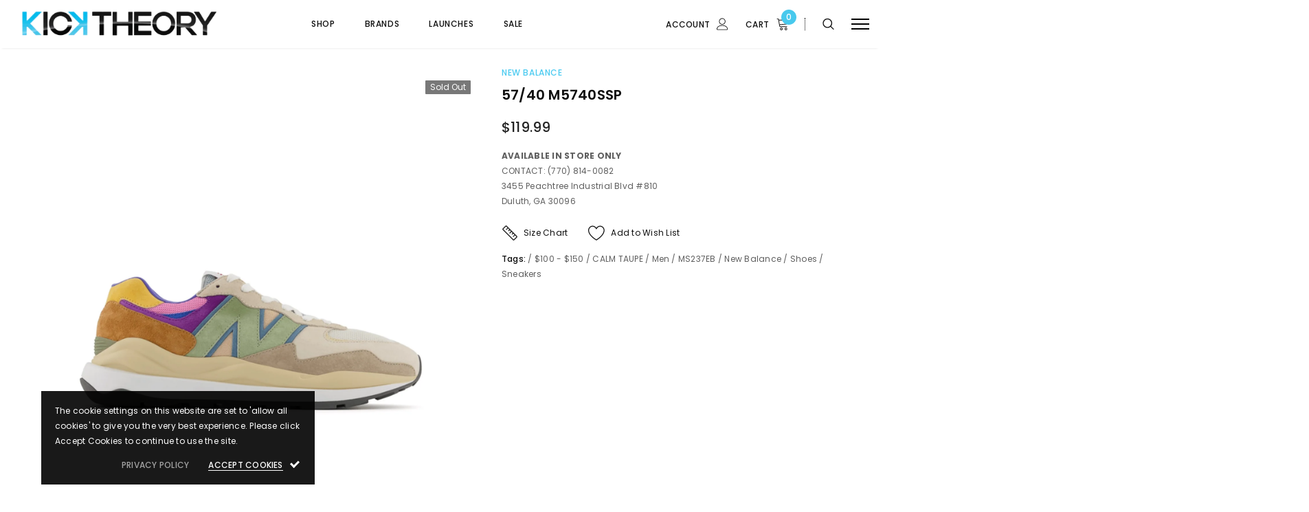

--- FILE ---
content_type: text/html; charset=utf-8
request_url: https://kicktheory.com/products/m5740ssp?variant=41855660523691
body_size: 41950
content:
<!doctype html>
<!--[if lt IE 7]><html class="no-js lt-ie9 lt-ie8 lt-ie7" lang="en"> <![endif]-->
<!--[if IE 7]><html class="no-js lt-ie9 lt-ie8" lang="en"> <![endif]-->
<!--[if IE 8]><html class="no-js lt-ie9" lang="en"> <![endif]-->
<!--[if IE 9 ]><html class="ie9 no-js"> <![endif]-->
<!--[if (gt IE 9)|!(IE)]><!--> <html class="no-js"> <!--<![endif]-->
<head>

  <script type="application/vnd.locksmith+json" data-locksmith>{"version":"v244","locked":false,"initialized":true,"scope":"product","access_granted":true,"access_denied":false,"requires_customer":false,"manual_lock":false,"remote_lock":false,"has_timeout":false,"remote_rendered":null,"hide_resource":false,"hide_links_to_resource":false,"transparent":true,"locks":{"all":[],"opened":[]},"keys":[],"keys_signature":"636994ee92cfe1e6becb2d625d2d2026faa7c7c67228be4eba2335e6ced70fa7","state":{"template":"product","theme":115710460075,"product":"m5740ssp","collection":null,"page":null,"blog":null,"article":null,"app":null},"now":1763268104,"path":"\/products\/m5740ssp","locale_root_url":"\/","canonical_url":"https:\/\/kicktheory.com\/products\/m5740ssp","customer_id":null,"customer_id_signature":"636994ee92cfe1e6becb2d625d2d2026faa7c7c67228be4eba2335e6ced70fa7","cart":null}</script><script data-locksmith>!function(){var require=undefined,reqwest=function(){function succeed(e){var t=protocolRe.exec(e.url);return t=t&&t[1]||context.location.protocol,httpsRe.test(t)?twoHundo.test(e.request.status):!!e.request.response}function handleReadyState(e,t,n){return function(){return e._aborted?n(e.request):e._timedOut?n(e.request,"Request is aborted: timeout"):void(e.request&&4==e.request[readyState]&&(e.request.onreadystatechange=noop,succeed(e)?t(e.request):n(e.request)))}}function setHeaders(e,t){var n,s=t.headers||{};s.Accept=s.Accept||defaultHeaders.accept[t.type]||defaultHeaders.accept["*"];var r="undefined"!=typeof FormData&&t.data instanceof FormData;for(n in!t.crossOrigin&&!s[requestedWith]&&(s[requestedWith]=defaultHeaders.requestedWith),!s[contentType]&&!r&&(s[contentType]=t.contentType||defaultHeaders.contentType),s)s.hasOwnProperty(n)&&"setRequestHeader"in e&&e.setRequestHeader(n,s[n])}function setCredentials(e,t){"undefined"!=typeof t.withCredentials&&"undefined"!=typeof e.withCredentials&&(e.withCredentials=!!t.withCredentials)}function generalCallback(e){lastValue=e}function urlappend(e,t){return e+(/[?]/.test(e)?"&":"?")+t}function handleJsonp(e,t,n,s){var r=uniqid++,o=e.jsonpCallback||"callback",a=e.jsonpCallbackName||reqwest.getcallbackPrefix(r),i=new RegExp("((^|[?]|&)"+o+")=([^&]+)"),l=s.match(i),c=doc.createElement("script"),u=0,d=-1!==navigator.userAgent.indexOf("MSIE 10.0");return l?"?"===l[3]?s=s.replace(i,"$1="+a):a=l[3]:s=urlappend(s,o+"="+a),context[a]=generalCallback,c.type="text/javascript",c.src=s,c.async=!0,"undefined"!=typeof c.onreadystatechange&&!d&&(c.htmlFor=c.id="_reqwest_"+r),c.onload=c.onreadystatechange=function(){if(c[readyState]&&"complete"!==c[readyState]&&"loaded"!==c[readyState]||u)return!1;c.onload=c.onreadystatechange=null,c.onclick&&c.onclick(),t(lastValue),lastValue=undefined,head.removeChild(c),u=1},head.appendChild(c),{abort:function(){c.onload=c.onreadystatechange=null,n({},"Request is aborted: timeout",{}),lastValue=undefined,head.removeChild(c),u=1}}}function getRequest(e,t){var n,s=this.o,r=(s.method||"GET").toUpperCase(),o="string"==typeof s?s:s.url,a=!1!==s.processData&&s.data&&"string"!=typeof s.data?reqwest.toQueryString(s.data):s.data||null,i=!1;return("jsonp"==s.type||"GET"==r)&&a&&(o=urlappend(o,a),a=null),"jsonp"==s.type?handleJsonp(s,e,t,o):((n=s.xhr&&s.xhr(s)||xhr(s)).open(r,o,!1!==s.async),setHeaders(n,s),setCredentials(n,s),context[xDomainRequest]&&n instanceof context[xDomainRequest]?(n.onload=e,n.onerror=t,n.onprogress=function(){},i=!0):n.onreadystatechange=handleReadyState(this,e,t),s.before&&s.before(n),i?setTimeout(function(){n.send(a)},200):n.send(a),n)}function Reqwest(e,t){this.o=e,this.fn=t,init.apply(this,arguments)}function setType(e){return null===e?undefined:e.match("json")?"json":e.match("javascript")?"js":e.match("text")?"html":e.match("xml")?"xml":void 0}function init(o,fn){function complete(e){for(o.timeout&&clearTimeout(self.timeout),self.timeout=null;0<self._completeHandlers.length;)self._completeHandlers.shift()(e)}function success(resp){var type=o.type||resp&&setType(resp.getResponseHeader("Content-Type"));resp="jsonp"!==type?self.request:resp;var filteredResponse=globalSetupOptions.dataFilter(resp.responseText,type),r=filteredResponse;try{resp.responseText=r}catch(e){}if(r)switch(type){case"json":try{resp=context.JSON?context.JSON.parse(r):eval("("+r+")")}catch(err){return error(resp,"Could not parse JSON in response",err)}break;case"js":resp=eval(r);break;case"html":resp=r;break;case"xml":resp=resp.responseXML&&resp.responseXML.parseError&&resp.responseXML.parseError.errorCode&&resp.responseXML.parseError.reason?null:resp.responseXML}for(self._responseArgs.resp=resp,self._fulfilled=!0,fn(resp),self._successHandler(resp);0<self._fulfillmentHandlers.length;)resp=self._fulfillmentHandlers.shift()(resp);complete(resp)}function timedOut(){self._timedOut=!0,self.request.abort()}function error(e,t,n){for(e=self.request,self._responseArgs.resp=e,self._responseArgs.msg=t,self._responseArgs.t=n,self._erred=!0;0<self._errorHandlers.length;)self._errorHandlers.shift()(e,t,n);complete(e)}this.url="string"==typeof o?o:o.url,this.timeout=null,this._fulfilled=!1,this._successHandler=function(){},this._fulfillmentHandlers=[],this._errorHandlers=[],this._completeHandlers=[],this._erred=!1,this._responseArgs={};var self=this;fn=fn||function(){},o.timeout&&(this.timeout=setTimeout(function(){timedOut()},o.timeout)),o.success&&(this._successHandler=function(){o.success.apply(o,arguments)}),o.error&&this._errorHandlers.push(function(){o.error.apply(o,arguments)}),o.complete&&this._completeHandlers.push(function(){o.complete.apply(o,arguments)}),this.request=getRequest.call(this,success,error)}function reqwest(e,t){return new Reqwest(e,t)}function normalize(e){return e?e.replace(/\r?\n/g,"\r\n"):""}function serial(e,t){var n,s,r,o,a=e.name,i=e.tagName.toLowerCase(),l=function(e){e&&!e.disabled&&t(a,normalize(e.attributes.value&&e.attributes.value.specified?e.value:e.text))};if(!e.disabled&&a)switch(i){case"input":/reset|button|image|file/i.test(e.type)||(n=/checkbox/i.test(e.type),s=/radio/i.test(e.type),r=e.value,(!n&&!s||e.checked)&&t(a,normalize(n&&""===r?"on":r)));break;case"textarea":t(a,normalize(e.value));break;case"select":if("select-one"===e.type.toLowerCase())l(0<=e.selectedIndex?e.options[e.selectedIndex]:null);else for(o=0;e.length&&o<e.length;o++)e.options[o].selected&&l(e.options[o])}}function eachFormElement(){var e,t,o=this,n=function(e,t){var n,s,r;for(n=0;n<t.length;n++)for(r=e[byTag](t[n]),s=0;s<r.length;s++)serial(r[s],o)};for(t=0;t<arguments.length;t++)e=arguments[t],/input|select|textarea/i.test(e.tagName)&&serial(e,o),n(e,["input","select","textarea"])}function serializeQueryString(){return reqwest.toQueryString(reqwest.serializeArray.apply(null,arguments))}function serializeHash(){var n={};return eachFormElement.apply(function(e,t){e in n?(n[e]&&!isArray(n[e])&&(n[e]=[n[e]]),n[e].push(t)):n[e]=t},arguments),n}function buildParams(e,t,n,s){var r,o,a,i=/\[\]$/;if(isArray(t))for(o=0;t&&o<t.length;o++)a=t[o],n||i.test(e)?s(e,a):buildParams(e+"["+("object"==typeof a?o:"")+"]",a,n,s);else if(t&&"[object Object]"===t.toString())for(r in t)buildParams(e+"["+r+"]",t[r],n,s);else s(e,t)}var context=this,XHR2;if("window"in context)var doc=document,byTag="getElementsByTagName",head=doc[byTag]("head")[0];else try{XHR2=require("xhr2")}catch(ex){throw new Error("Peer dependency `xhr2` required! Please npm install xhr2")}var httpsRe=/^http/,protocolRe=/(^\w+):\/\//,twoHundo=/^(20\d|1223)$/,readyState="readyState",contentType="Content-Type",requestedWith="X-Requested-With",uniqid=0,callbackPrefix="reqwest_"+ +new Date,lastValue,xmlHttpRequest="XMLHttpRequest",xDomainRequest="XDomainRequest",noop=function(){},isArray="function"==typeof Array.isArray?Array.isArray:function(e){return e instanceof Array},defaultHeaders={contentType:"application/x-www-form-urlencoded",requestedWith:xmlHttpRequest,accept:{"*":"text/javascript, text/html, application/xml, text/xml, */*",xml:"application/xml, text/xml",html:"text/html",text:"text/plain",json:"application/json, text/javascript",js:"application/javascript, text/javascript"}},xhr=function(e){if(!0!==e.crossOrigin)return context[xmlHttpRequest]?new XMLHttpRequest:XHR2?new XHR2:new ActiveXObject("Microsoft.XMLHTTP");var t=context[xmlHttpRequest]?new XMLHttpRequest:null;if(t&&"withCredentials"in t)return t;if(context[xDomainRequest])return new XDomainRequest;throw new Error("Browser does not support cross-origin requests")},globalSetupOptions={dataFilter:function(e){return e}};return Reqwest.prototype={abort:function(){this._aborted=!0,this.request.abort()},retry:function(){init.call(this,this.o,this.fn)},then:function(e,t){return e=e||function(){},t=t||function(){},this._fulfilled?this._responseArgs.resp=e(this._responseArgs.resp):this._erred?t(this._responseArgs.resp,this._responseArgs.msg,this._responseArgs.t):(this._fulfillmentHandlers.push(e),this._errorHandlers.push(t)),this},always:function(e){return this._fulfilled||this._erred?e(this._responseArgs.resp):this._completeHandlers.push(e),this},fail:function(e){return this._erred?e(this._responseArgs.resp,this._responseArgs.msg,this._responseArgs.t):this._errorHandlers.push(e),this},"catch":function(e){return this.fail(e)}},reqwest.serializeArray=function(){var n=[];return eachFormElement.apply(function(e,t){n.push({name:e,value:t})},arguments),n},reqwest.serialize=function(){if(0===arguments.length)return"";var e,t=Array.prototype.slice.call(arguments,0);return(e=t.pop())&&e.nodeType&&t.push(e)&&(e=null),e&&(e=e.type),("map"==e?serializeHash:"array"==e?reqwest.serializeArray:serializeQueryString).apply(null,t)},reqwest.toQueryString=function(e,t){var n,s,r=t||!1,o=[],a=encodeURIComponent,i=function(e,t){t="function"==typeof t?t():null==t?"":t,o[o.length]=a(e)+"="+a(t)};if(isArray(e))for(s=0;e&&s<e.length;s++)i(e[s].name,e[s].value);else for(n in e)e.hasOwnProperty(n)&&buildParams(n,e[n],r,i);return o.join("&").replace(/%20/g,"+")},reqwest.getcallbackPrefix=function(){return callbackPrefix},reqwest.compat=function(e,t){return e&&(e.type&&(e.method=e.type)&&delete e.type,e.dataType&&(e.type=e.dataType),e.jsonpCallback&&(e.jsonpCallbackName=e.jsonpCallback)&&delete e.jsonpCallback,e.jsonp&&(e.jsonpCallback=e.jsonp)),new Reqwest(e,t)},reqwest.ajaxSetup=function(e){for(var t in e=e||{})globalSetupOptions[t]=e[t]},reqwest}();
/*!
  * Reqwest! A general purpose XHR connection manager
  * license MIT (c) Dustin Diaz 2015
  * https://github.com/ded/reqwest
  */!function(){var a=window.Locksmith={},e=document.querySelector('script[type="application/vnd.locksmith+json"]'),n=e&&e.innerHTML;if(a.state={},a.util={},a.loading=!1,n)try{a.state=JSON.parse(n)}catch(u){}if(document.addEventListener&&document.querySelector){var s,r,o,t=[76,79,67,75,83,77,73,84,72,49,49],i=function(){r=t.slice(0)},l="style",c=function(e){e&&27!==e.keyCode&&"click"!==e.type||(document.removeEventListener("keydown",c),document.removeEventListener("click",c),s&&document.body.removeChild(s),s=null)};i(),document.addEventListener("keyup",function(e){if(e.keyCode===r[0]){if(clearTimeout(o),r.shift(),0<r.length)return void(o=setTimeout(i,1e3));i(),c(),(s=document.createElement("div"))[l].width="50%",s[l].maxWidth="1000px",s[l].height="85%",s[l].border="1px rgba(0, 0, 0, 0.2) solid",s[l].background="rgba(255, 255, 255, 0.99)",s[l].borderRadius="4px",s[l].position="fixed",s[l].top="50%",s[l].left="50%",s[l].transform="translateY(-50%) translateX(-50%)",s[l].boxShadow="0 2px 5px rgba(0, 0, 0, 0.3), 0 0 100vh 100vw rgba(0, 0, 0, 0.5)",s[l].zIndex="2147483645";var t=document.createElement("textarea");t.value=JSON.stringify(JSON.parse(n),null,2),t[l].border="none",t[l].display="block",t[l].boxSizing="border-box",t[l].width="100%",t[l].height="100%",t[l].background="transparent",t[l].padding="22px",t[l].fontFamily="monospace",t[l].fontSize="14px",t[l].color="#333",t[l].resize="none",t[l].outline="none",t.readOnly=!0,s.appendChild(t),document.body.appendChild(s),t.addEventListener("click",function(e){e.stopImmediatePropagation()}),t.select(),document.addEventListener("keydown",c),document.addEventListener("click",c)}})}a.isEmbedded=-1!==window.location.search.indexOf("_ab=0&_fd=0&_sc=1"),a.path=a.state.path||window.location.pathname,a.basePath=a.state.locale_root_url.concat("/apps/locksmith").replace(/^\/\//,"/"),a.reloading=!1,a.util.console=window.console||{log:function(){},error:function(){}},a.util.makeUrl=function(e,t){var n,s=a.basePath+e,r=[],o=a.cache();for(n in o)r.push(n+"="+encodeURIComponent(o[n]));for(n in t)r.push(n+"="+encodeURIComponent(t[n]));return a.state.customer_id&&(r.push("customer_id="+encodeURIComponent(a.state.customer_id)),r.push("customer_id_signature="+encodeURIComponent(a.state.customer_id_signature))),s+=(-1===s.indexOf("?")?"?":"&")+r.join("&")},a._initializeCallbacks=[],a.on=function(e,t){if("initialize"!==e)throw'Locksmith.on() currently only supports the "initialize" event';a._initializeCallbacks.push(t)},a.initializeSession=function(e){if(!a.isEmbedded){var t=!1,n=!0,s=!0;(e=e||{}).silent&&(s=n=!(t=!0)),a.ping({silent:t,spinner:n,reload:s,callback:function(){a._initializeCallbacks.forEach(function(e){e()})}})}},a.cache=function(e){var t={};try{var n=function r(e){return(document.cookie.match("(^|; )"+e+"=([^;]*)")||0)[2]};t=JSON.parse(decodeURIComponent(n("locksmith-params")||"{}"))}catch(u){}if(e){for(var s in e)t[s]=e[s];document.cookie="locksmith-params=; expires=Thu, 01 Jan 1970 00:00:00 GMT; path=/",document.cookie="locksmith-params="+encodeURIComponent(JSON.stringify(t))+"; path=/"}return t},a.cache.cart=a.state.cart,a.cache.cartLastSaved=null,a.params=a.cache(),a.util.reload=function(){a.reloading=!0;try{window.location.href=window.location.href.replace(/#.*/,"")}catch(u){a.util.console.error("Preferred reload method failed",u),window.location.reload()}},a.cache.saveCart=function(e){if(!a.cache.cart||a.cache.cart===a.cache.cartLastSaved)return e?e():null;var t=a.cache.cartLastSaved;a.cache.cartLastSaved=a.cache.cart,reqwest({url:"/cart/update.json",method:"post",type:"json",data:{attributes:{locksmith:a.cache.cart}},complete:e,error:function(e){if(a.cache.cartLastSaved=t,!a.reloading)throw e}})},a.util.spinnerHTML='<style>body{background:#FFF}@keyframes spin{from{transform:rotate(0deg)}to{transform:rotate(360deg)}}#loading{display:flex;width:100%;height:50vh;color:#777;align-items:center;justify-content:center}#loading .spinner{display:block;animation:spin 600ms linear infinite;position:relative;width:50px;height:50px}#loading .spinner-ring{stroke:currentColor;stroke-dasharray:100%;stroke-width:2px;stroke-linecap:round;fill:none}</style><div id="loading"><div class="spinner"><svg width="100%" height="100%"><svg preserveAspectRatio="xMinYMin"><circle class="spinner-ring" cx="50%" cy="50%" r="45%"></circle></svg></svg></div></div>',a.util.clobberBody=function(e){document.body.innerHTML=e},a.util.clobberDocument=function(e){e.responseText&&(e=e.responseText),document.documentElement&&document.removeChild(document.documentElement);var t=document.open("text/html","replace");t.writeln(e),t.close(),setTimeout(function(){var e=t.querySelector("[autofocus]");e&&e.focus()},100)},a.util.serializeForm=function(e){if(e&&"FORM"===e.nodeName){var t,n,s={};for(t=e.elements.length-1;0<=t;t-=1)if(""!==e.elements[t].name)switch(e.elements[t].nodeName){case"INPUT":switch(e.elements[t].type){default:case"text":case"hidden":case"password":case"button":case"reset":case"submit":s[e.elements[t].name]=e.elements[t].value;break;case"checkbox":case"radio":e.elements[t].checked&&(s[e.elements[t].name]=e.elements[t].value);break;case"file":}break;case"TEXTAREA":s[e.elements[t].name]=e.elements[t].value;break;case"SELECT":switch(e.elements[t].type){case"select-one":s[e.elements[t].name]=e.elements[t].value;break;case"select-multiple":for(n=e.elements[t].options.length-1;0<=n;n-=1)e.elements[t].options[n].selected&&(s[e.elements[t].name]=e.elements[t].options[n].value)}break;case"BUTTON":switch(e.elements[t].type){case"reset":case"submit":case"button":s[e.elements[t].name]=e.elements[t].value}}return s}},a.util.on=function(e,o,a,t){t=t||document;var i="locksmith-"+e+o,n=function(e){var t=e.target,n=e.target.parentElement,s=t.className.baseVal||t.className||"",r=n.className.baseVal||n.className||"";("string"==typeof s&&-1!==s.split(/\s+/).indexOf(o)||"string"==typeof r&&-1!==r.split(/\s+/).indexOf(o))&&!e[i]&&(e[i]=!0,a(e))};t.attachEvent?t.attachEvent(e,n):t.addEventListener(e,n,!1)},a.util.enableActions=function(e){a.util.on("click","locksmith-action",function(e){e.preventDefault();var t=e.target;t.dataset.confirmWith&&!confirm(t.dataset.confirmWith)||(t.disabled=!0,t.innerText=t.dataset.disableWith,a.post("/action",t.dataset.locksmithParams,{spinner:!1,type:"text",success:function(e){(e=JSON.parse(e.responseText)).message&&alert(e.message),a.util.reload()}}))},e)},a.util.inject=function(e,t){var n=["data","locksmith","append"];if(-1!==t.indexOf(n.join("-"))){var s=document.createElement("div");s.innerHTML=t,e.appendChild(s)}else e.innerHTML=t;var r,o,a=e.querySelectorAll("script");for(o=0;o<a.length;++o){r=a[o];var i=document.createElement("script");if(r.type&&(i.type=r.type),r.src)i.src=r.src;else{var l=document.createTextNode(r.innerHTML);i.appendChild(l)}e.appendChild(i)}var c=e.querySelector("[autofocus]");c&&c.focus()},a.post=function(e,t,n){!1!==(n=n||{}).spinner&&a.util.clobberBody(a.util.spinnerHTML);var s={};n.container===document?(s.layout=1,n.success=function(e){document.getElementById(n.container);a.util.clobberDocument(e)}):n.container&&(s.layout=0,n.success=function(e){var t=document.getElementById(n.container);a.util.inject(t,e),t.id===t.firstChild.id&&t.parentElement.replaceChild(t.firstChild,t)}),n.form_type&&(t.form_type=n.form_type),n.include_layout_classes!==undefined&&(t.include_layout_classes=n.include_layout_classes),n.lock_id!==undefined&&(t.lock_id=n.lock_id),a.loading=!0;var r=a.util.makeUrl(e,s);reqwest({url:r,method:"post",type:n.type||"html",data:t,complete:function(){a.loading=!1},error:function(e){if(!a.reloading)if("dashboard.weglot.com"!==window.location.host){if(!n.silent)throw alert("Something went wrong! Please refresh and try again."),e;console.error(e)}else console.error(e)},success:n.success||a.util.clobberDocument})},a.postResource=function(e,t){e.path=a.path,e.search=window.location.search,e.state=a.state,e.passcode&&(e.passcode=e.passcode.trim()),e.email&&(e.email=e.email.trim()),e.state.cart=a.cache.cart,e.locksmith_json=a.jsonTag,e.locksmith_json_signature=a.jsonTagSignature,a.post("/resource",e,t)},a.ping=function(e){if(!a.isEmbedded){e=e||{};a.post("/ping",{path:a.path,search:window.location.search,state:a.state},{spinner:!!e.spinner,silent:"undefined"==typeof e.silent||e.silent,type:"text",success:function(e){(e=JSON.parse(e.responseText)).messages&&0<e.messages.length&&a.showMessages(e.messages)}})}},a.timeoutMonitor=function(){var e=a.cache.cart;a.ping({callback:function(){e!==a.cache.cart||setTimeout(function(){a.timeoutMonitor()},6e4)}})},a.showMessages=function(e){var t=document.createElement("div");t.style.position="fixed",t.style.left=0,t.style.right=0,t.style.bottom="-50px",t.style.opacity=0,t.style.background="#191919",t.style.color="#ddd",t.style.transition="bottom 0.2s, opacity 0.2s",t.style.zIndex=999999,t.innerHTML="        <style>          .locksmith-ab .locksmith-b { display: none; }          .locksmith-ab.toggled .locksmith-b { display: flex; }          .locksmith-ab.toggled .locksmith-a { display: none; }          .locksmith-flex { display: flex; flex-wrap: wrap; justify-content: space-between; align-items: center; padding: 10px 20px; }          .locksmith-message + .locksmith-message { border-top: 1px #555 solid; }          .locksmith-message a { color: inherit; font-weight: bold; }          .locksmith-message a:hover { color: inherit; opacity: 0.8; }          a.locksmith-ab-toggle { font-weight: inherit; text-decoration: underline; }          .locksmith-text { flex-grow: 1; }          .locksmith-cta { flex-grow: 0; text-align: right; }          .locksmith-cta button { transform: scale(0.8); transform-origin: left; }          .locksmith-cta > * { display: block; }          .locksmith-cta > * + * { margin-top: 10px; }          .locksmith-message a.locksmith-close { flex-grow: 0; text-decoration: none; margin-left: 15px; font-size: 30px; font-family: monospace; display: block; padding: 2px 10px; }                    @media screen and (max-width: 600px) {            .locksmith-wide-only { display: none !important; }            .locksmith-flex { padding: 0 15px; }            .locksmith-flex > * { margin-top: 5px; margin-bottom: 5px; }            .locksmith-cta { text-align: left; }          }                    @media screen and (min-width: 601px) {            .locksmith-narrow-only { display: none !important; }          }        </style>      "+e.map(function(e){return'<div class="locksmith-message">'+e+"</div>"}).join(""),document.body.appendChild(t),document.body.style.position="relative",document.body.parentElement.style.paddingBottom=t.offsetHeight+"px",setTimeout(function(){t.style.bottom=0,t.style.opacity=1},50),a.util.on("click","locksmith-ab-toggle",function(e){e.preventDefault();for(var t=e.target.parentElement;-1===t.className.split(" ").indexOf("locksmith-ab");)t=t.parentElement;-1!==t.className.split(" ").indexOf("toggled")?t.className=t.className.replace("toggled",""):t.className=t.className+" toggled"}),a.util.enableActions(t)}}()}();</script>
      <script data-locksmith>Locksmith.cache.cart=null</script>

  <script data-locksmith>Locksmith.jsonTag="{\"version\":\"v244\",\"locked\":false,\"initialized\":true,\"scope\":\"product\",\"access_granted\":true,\"access_denied\":false,\"requires_customer\":false,\"manual_lock\":false,\"remote_lock\":false,\"has_timeout\":false,\"remote_rendered\":null,\"hide_resource\":false,\"hide_links_to_resource\":false,\"transparent\":true,\"locks\":{\"all\":[],\"opened\":[]},\"keys\":[],\"keys_signature\":\"636994ee92cfe1e6becb2d625d2d2026faa7c7c67228be4eba2335e6ced70fa7\",\"state\":{\"template\":\"product\",\"theme\":115710460075,\"product\":\"m5740ssp\",\"collection\":null,\"page\":null,\"blog\":null,\"article\":null,\"app\":null},\"now\":1763268104,\"path\":\"\\\/products\\\/m5740ssp\",\"locale_root_url\":\"\\\/\",\"canonical_url\":\"https:\\\/\\\/kicktheory.com\\\/products\\\/m5740ssp\",\"customer_id\":null,\"customer_id_signature\":\"636994ee92cfe1e6becb2d625d2d2026faa7c7c67228be4eba2335e6ced70fa7\",\"cart\":null}";Locksmith.jsonTagSignature="3a0ae7ec75deda708a4cc00efb38fedc194ddeffcab4e361459d1e5abe1b9dad"</script>
  <!-- Basic page needs ================================================== -->
  <meta charset="utf-8">
  <meta http-equiv="X-UA-Compatible" content="IE=edge,chrome=1">
  
  <!-- Title and description ================================================== -->
  <title>
  New Balance 237 MS237EB &ndash; Kick Theory
  </title>

  
<meta name="description" content="New Balance’s 57/40 approaches their iconic 574 silhouette with a fresh point of view and a willingness to experiment. Where the original 574’s go-anywhere versatility was the result of a design that blended road and trail features, the 57/40 combines the familiar with a series of exaggerated features inspired by the b">


  <!-- Product meta ================================================== -->
  

<meta property="og:type" content="product">
<meta property="og:title" content="57/40 M5740SSP">

<meta property="og:image" content="http://kicktheory.com/cdn/shop/products/M5740SSP_1_grande.jpg?v=1654618747">
<meta property="og:image:secure_url" content="https://kicktheory.com/cdn/shop/products/M5740SSP_1_grande.jpg?v=1654618747">

<meta property="og:image" content="http://kicktheory.com/cdn/shop/products/M5740SSP_2_grande.jpg?v=1654618754">
<meta property="og:image:secure_url" content="https://kicktheory.com/cdn/shop/products/M5740SSP_2_grande.jpg?v=1654618754">

<meta property="og:image" content="http://kicktheory.com/cdn/shop/products/M5740SSP_3_grande.jpg?v=1654618761">
<meta property="og:image:secure_url" content="https://kicktheory.com/cdn/shop/products/M5740SSP_3_grande.jpg?v=1654618761">
<meta property="og:price:amount" content="119.99">
<meta property="og:price:currency" content="USD">

<meta property="og:description" content="New Balance’s 57/40 approaches their iconic 574 silhouette with a fresh point of view and a willingness to experiment. Where the original 574’s go-anywhere versatility was the result of a design that blended road and trail features, the 57/40 combines the familiar with a series of exaggerated features inspired by the b">


  <meta property="og:url" content="https://kicktheory.com/products/m5740ssp">
  <meta property="og:site_name" content="Kick Theory">
  <!-- /snippets/twitter-card.liquid -->





  <meta name="twitter:card" content="product"><meta name="twitter:title" content="57/40 M5740SSP">
<meta name="twitter:description" content="New Balance’s 57/40 approaches their iconic 574 silhouette with a fresh point of view and a willingness to experiment. Where the original 574’s go-anywhere versatility was the result of a design that blended road and trail features, the 57/40 combines the familiar with a series of exaggerated features inspired by the bold technical running designs of the ‘80s and ‘90s. An overall sleeker silhouette provided by a slimmer last combines with a range of exaggerated features. The unique midsole combines a flared take on the classic 574 construction with ‘90s tech inspired details, while the mudguard and eyerow feature the distinctive wavy embellishments of the ‘80s.

Leather, suede and textile upper
Stacked midsole blends classic and updated design language
1980s inspired wavy mudguard and eyerow
Modified tread pattern outsole
Reflective details
Oversized ‘N’ branding
">
<meta name="twitter:image" content="https://kicktheory.com/cdn/shop/products/M5740SSP_1_medium.jpg?v=1654618747">
<meta name="twitter:image:width" content="240">
<meta name="twitter:image:height" content="240">
<meta name="twitter:label1" content="Price">
  <meta name="twitter:data1" content="$119.99 USD">
  
  <meta name="twitter:label2" content="Brand">
  <meta name="twitter:data2" content="New Balance">
  



  <!-- Helpers ================================================== -->
  <link rel="canonical" href="https://kicktheory.com/products/m5740ssp">
  <meta name="viewport" content="width=device-width, initial-scale=1, maximum-scale=1, user-scalable=0, minimal-ui">
  
  <!-- Favicon -->
  
  <link rel="shortcut icon" href="//kicktheory.com/cdn/shop/files/favicon_32x32_544b1dbf-4437-4fcf-b092-69c9d58952d7_32x32.png?v=1614285270" type="image/png">
  
 
   <!-- fonts -->
  
<script type="text/javascript">
  WebFontConfig = {
    google: { families: [ 
      
          'Poppins:100,200,300,400,500,600,700,800,900'
	  
    ] }
  };
  
  (function() {
    var wf = document.createElement('script');
    wf.src = ('https:' == document.location.protocol ? 'https' : 'http') +
      '://ajax.googleapis.com/ajax/libs/webfont/1/webfont.js';
    wf.type = 'text/javascript';
    wf.async = 'true';
    var s = document.getElementsByTagName('script')[0];
    s.parentNode.insertBefore(wf, s);
  })(); 
</script>

  
  <!-- Styles -->
  <link href="//kicktheory.com/cdn/shop/t/32/assets/vendor.min.css?v=42488118387864200951605885295" rel="stylesheet" type="text/css" media="all" />
<link href="//kicktheory.com/cdn/shop/t/32/assets/theme-styles.scss.css?v=20854874528506812791757885266" rel="stylesheet" type="text/css" media="all" />
<link href="//kicktheory.com/cdn/shop/t/32/assets/theme-styles-responsive.scss.css?v=139320274402813199401709057887" rel="stylesheet" type="text/css" media="all" />
  
   <!-- Scripts -->
  <script src="//kicktheory.com/cdn/shop/t/32/assets/jquery.min.js?v=56888366816115934351605401737" type="text/javascript"></script>
<script src="//kicktheory.com/cdn/shop/t/32/assets/jquery-cookie.min.js?v=72365755745404048181605401735" type="text/javascript"></script>
<script src="//kicktheory.com/cdn/shop/t/32/assets/lazysizes.js?v=84414966064882348651605401739" type="text/javascript"></script>

<script>


  document.documentElement.className = document.documentElement.className.replace('no-js', 'js');
  window.ajax_cart = "normal";
  window.money_format = "${{amount}}";
  window.shop_currency = "USD";
  window.show_multiple_currencies = false;
  window.use_color_swatch = true;
  window.color_swatch_style = "variant";
  window.enable_sidebar_multiple_choice = true;
  window.file_url = "//kicktheory.com/cdn/shop/files/?3393";
  window.asset_url = "";
  window.free_shipping_color1 = "#f44336";  
  window.free_shipping_color2 = "#ff9800";
  window.free_shipping_color3 = "#69c69c";
  window.router = "";
  window.countdown_time = "2020-12-25 22:11:00";
  window.option_ptoduct1 = "size";
  window.option_ptoduct2 = "color";
  window.option_ptoduct3 = "option 3";
  
  window.inventory_text = {
      in_stock: "In stock",
      many_in_stock: "Translation missing: en.products.product.many_in_stock",
      out_of_stock: "Out of stock",
      add_to_cart: "Add to Cart",
      add_all_to_cart: "Translation missing: en.products.product.add_all_to_cart",
      sold_out: "Sold out",
      select_options : "Select Options",
      unavailable: "Unavailable",
      remove: "Remove",
      pre_order: "Pre Order",
      no_more_product: "No more product",
      show_options: "Translation missing: en.products.product.show_options",
      hide_options: "Translation missing: en.products.product.hide_options",
      adding : "Translation missing: en.products.product.adding",
      thank_you : "Translation missing: en.products.product.thank_you",
      add_more : "Translation missing: en.products.product.add_more",
      cart_feedback : "Translation missing: en.products.product.cart_feedback",
      add_wishlist : "Add to Wish List",
      remove_wishlist : "Remove Wish List",
      add_compare : "Add to Compare",
      remove_compare : "Remove Compare",
      message_compare : "You must select at least two products to compare!",
      previous: "Prev",
      next: "Next"
  };

  window.multi_lang = false;
  window.infinity_scroll_feature = false;
  window.newsletter_popup = false;

  /* Free Shipping Message */
  window.free_shipping_price = 1000;
 
  window.free_shipping_text = {
    free_shipping_message_1: "You quality for free shipping!",
    free_shipping_message_2:"You are",
    free_shipping_message_3: "away from free shipping!",
    free_shipping_1: "Free",
    free_shipping_2: "TBD",

  };

  window.custom_engraving_price = 3000;

</script>


  <!-- Header hook for plugins ================================ -->
  <script>window.performance && window.performance.mark && window.performance.mark('shopify.content_for_header.start');</script><meta name="google-site-verification" content="-gPxrVx_xSBbB3evrYUmYIbuqUWXG0qGyuUrAlTKKXQ">
<meta id="shopify-digital-wallet" name="shopify-digital-wallet" content="/5061009/digital_wallets/dialog">
<meta name="shopify-checkout-api-token" content="cff6e794dde7ba5d7acea91ca63bdbe7">
<meta id="in-context-paypal-metadata" data-shop-id="5061009" data-venmo-supported="false" data-environment="production" data-locale="en_US" data-paypal-v4="true" data-currency="USD">
<link rel="alternate" type="application/json+oembed" href="https://kicktheory.com/products/m5740ssp.oembed">
<script async="async" src="/checkouts/internal/preloads.js?locale=en-US"></script>
<link rel="preconnect" href="https://shop.app" crossorigin="anonymous">
<script async="async" src="https://shop.app/checkouts/internal/preloads.js?locale=en-US&shop_id=5061009" crossorigin="anonymous"></script>
<script id="apple-pay-shop-capabilities" type="application/json">{"shopId":5061009,"countryCode":"US","currencyCode":"USD","merchantCapabilities":["supports3DS"],"merchantId":"gid:\/\/shopify\/Shop\/5061009","merchantName":"Kick Theory","requiredBillingContactFields":["postalAddress","email"],"requiredShippingContactFields":["postalAddress","email"],"shippingType":"shipping","supportedNetworks":["visa","masterCard","amex","discover","elo","jcb"],"total":{"type":"pending","label":"Kick Theory","amount":"1.00"},"shopifyPaymentsEnabled":true,"supportsSubscriptions":true}</script>
<script id="shopify-features" type="application/json">{"accessToken":"cff6e794dde7ba5d7acea91ca63bdbe7","betas":["rich-media-storefront-analytics"],"domain":"kicktheory.com","predictiveSearch":true,"shopId":5061009,"locale":"en"}</script>
<script>var Shopify = Shopify || {};
Shopify.shop = "kick-theory.myshopify.com";
Shopify.locale = "en";
Shopify.currency = {"active":"USD","rate":"1.0"};
Shopify.country = "US";
Shopify.theme = {"name":"Kick-theory-new-site-11142020-LIVE","id":115710460075,"schema_name":"Luxwatches","schema_version":"3.0.0","theme_store_id":null,"role":"main"};
Shopify.theme.handle = "null";
Shopify.theme.style = {"id":null,"handle":null};
Shopify.cdnHost = "kicktheory.com/cdn";
Shopify.routes = Shopify.routes || {};
Shopify.routes.root = "/";</script>
<script type="module">!function(o){(o.Shopify=o.Shopify||{}).modules=!0}(window);</script>
<script>!function(o){function n(){var o=[];function n(){o.push(Array.prototype.slice.apply(arguments))}return n.q=o,n}var t=o.Shopify=o.Shopify||{};t.loadFeatures=n(),t.autoloadFeatures=n()}(window);</script>
<script>
  window.ShopifyPay = window.ShopifyPay || {};
  window.ShopifyPay.apiHost = "shop.app\/pay";
  window.ShopifyPay.redirectState = null;
</script>
<script id="shop-js-analytics" type="application/json">{"pageType":"product"}</script>
<script defer="defer" async type="module" src="//kicktheory.com/cdn/shopifycloud/shop-js/modules/v2/client.init-shop-cart-sync_COMZFrEa.en.esm.js"></script>
<script defer="defer" async type="module" src="//kicktheory.com/cdn/shopifycloud/shop-js/modules/v2/chunk.common_CdXrxk3f.esm.js"></script>
<script type="module">
  await import("//kicktheory.com/cdn/shopifycloud/shop-js/modules/v2/client.init-shop-cart-sync_COMZFrEa.en.esm.js");
await import("//kicktheory.com/cdn/shopifycloud/shop-js/modules/v2/chunk.common_CdXrxk3f.esm.js");

  window.Shopify.SignInWithShop?.initShopCartSync?.({"fedCMEnabled":true,"windoidEnabled":true});

</script>
<script>
  window.Shopify = window.Shopify || {};
  if (!window.Shopify.featureAssets) window.Shopify.featureAssets = {};
  window.Shopify.featureAssets['shop-js'] = {"shop-cart-sync":["modules/v2/client.shop-cart-sync_CRSPkpKa.en.esm.js","modules/v2/chunk.common_CdXrxk3f.esm.js"],"init-fed-cm":["modules/v2/client.init-fed-cm_DO1JVZ96.en.esm.js","modules/v2/chunk.common_CdXrxk3f.esm.js"],"init-windoid":["modules/v2/client.init-windoid_hXardXh0.en.esm.js","modules/v2/chunk.common_CdXrxk3f.esm.js"],"init-shop-email-lookup-coordinator":["modules/v2/client.init-shop-email-lookup-coordinator_jpxQlUsx.en.esm.js","modules/v2/chunk.common_CdXrxk3f.esm.js"],"shop-toast-manager":["modules/v2/client.shop-toast-manager_C-K0q6-t.en.esm.js","modules/v2/chunk.common_CdXrxk3f.esm.js"],"shop-button":["modules/v2/client.shop-button_B6dBoDg5.en.esm.js","modules/v2/chunk.common_CdXrxk3f.esm.js"],"shop-login-button":["modules/v2/client.shop-login-button_BHRMsoBb.en.esm.js","modules/v2/chunk.common_CdXrxk3f.esm.js","modules/v2/chunk.modal_C89cmTvN.esm.js"],"shop-cash-offers":["modules/v2/client.shop-cash-offers_p6Pw3nax.en.esm.js","modules/v2/chunk.common_CdXrxk3f.esm.js","modules/v2/chunk.modal_C89cmTvN.esm.js"],"avatar":["modules/v2/client.avatar_BTnouDA3.en.esm.js"],"init-shop-cart-sync":["modules/v2/client.init-shop-cart-sync_COMZFrEa.en.esm.js","modules/v2/chunk.common_CdXrxk3f.esm.js"],"init-shop-for-new-customer-accounts":["modules/v2/client.init-shop-for-new-customer-accounts_BNQiNx4m.en.esm.js","modules/v2/client.shop-login-button_BHRMsoBb.en.esm.js","modules/v2/chunk.common_CdXrxk3f.esm.js","modules/v2/chunk.modal_C89cmTvN.esm.js"],"pay-button":["modules/v2/client.pay-button_CRuQ9trT.en.esm.js","modules/v2/chunk.common_CdXrxk3f.esm.js"],"init-customer-accounts-sign-up":["modules/v2/client.init-customer-accounts-sign-up_Q1yheB3t.en.esm.js","modules/v2/client.shop-login-button_BHRMsoBb.en.esm.js","modules/v2/chunk.common_CdXrxk3f.esm.js","modules/v2/chunk.modal_C89cmTvN.esm.js"],"checkout-modal":["modules/v2/client.checkout-modal_DtXVhFgQ.en.esm.js","modules/v2/chunk.common_CdXrxk3f.esm.js","modules/v2/chunk.modal_C89cmTvN.esm.js"],"init-customer-accounts":["modules/v2/client.init-customer-accounts_B5rMd0lj.en.esm.js","modules/v2/client.shop-login-button_BHRMsoBb.en.esm.js","modules/v2/chunk.common_CdXrxk3f.esm.js","modules/v2/chunk.modal_C89cmTvN.esm.js"],"lead-capture":["modules/v2/client.lead-capture_CmGCXBh3.en.esm.js","modules/v2/chunk.common_CdXrxk3f.esm.js","modules/v2/chunk.modal_C89cmTvN.esm.js"],"shop-follow-button":["modules/v2/client.shop-follow-button_CV5C02lv.en.esm.js","modules/v2/chunk.common_CdXrxk3f.esm.js","modules/v2/chunk.modal_C89cmTvN.esm.js"],"shop-login":["modules/v2/client.shop-login_Bz_Zm_XZ.en.esm.js","modules/v2/chunk.common_CdXrxk3f.esm.js","modules/v2/chunk.modal_C89cmTvN.esm.js"],"payment-terms":["modules/v2/client.payment-terms_D7XnU2ez.en.esm.js","modules/v2/chunk.common_CdXrxk3f.esm.js","modules/v2/chunk.modal_C89cmTvN.esm.js"]};
</script>
<script>(function() {
  var isLoaded = false;
  function asyncLoad() {
    if (isLoaded) return;
    isLoaded = true;
    var urls = ["\/\/www.powr.io\/powr.js?powr-token=kick-theory.myshopify.com\u0026external-type=shopify\u0026shop=kick-theory.myshopify.com","\/\/www.powr.io\/powr.js?powr-token=kick-theory.myshopify.com\u0026external-type=shopify\u0026shop=kick-theory.myshopify.com","https:\/\/shopify.covet.pics\/covet-pics-widget-inject.js?shop=kick-theory.myshopify.com","https:\/\/cdn.judge.me\/checkout_comment.js?shop=kick-theory.myshopify.com","https:\/\/chimpstatic.com\/mcjs-connected\/js\/users\/fd390b479d457dbcb5b288519\/9cbc72705c2fd8cc79aeadc21.js?shop=kick-theory.myshopify.com","https:\/\/cdnbspa.spicegems.com\/js\/serve\/shop\/kick-theory.myshopify.com\/index_7f453b4a05781e66a514e375723581e5c4313a9f.js?v=infytonow715\u0026shop=kick-theory.myshopify.com"];
    for (var i = 0; i < urls.length; i++) {
      var s = document.createElement('script');
      s.type = 'text/javascript';
      s.async = true;
      s.src = urls[i];
      var x = document.getElementsByTagName('script')[0];
      x.parentNode.insertBefore(s, x);
    }
  };
  if(window.attachEvent) {
    window.attachEvent('onload', asyncLoad);
  } else {
    window.addEventListener('load', asyncLoad, false);
  }
})();</script>
<script id="__st">var __st={"a":5061009,"offset":-18000,"reqid":"cca65baa-c7d9-40fa-b8af-02e35d724193-1763268103","pageurl":"kicktheory.com\/products\/m5740ssp?variant=41855660523691","u":"8e48d23539a5","p":"product","rtyp":"product","rid":7345291591851};</script>
<script>window.ShopifyPaypalV4VisibilityTracking = true;</script>
<script id="captcha-bootstrap">!function(){'use strict';const t='contact',e='account',n='new_comment',o=[[t,t],['blogs',n],['comments',n],[t,'customer']],c=[[e,'customer_login'],[e,'guest_login'],[e,'recover_customer_password'],[e,'create_customer']],r=t=>t.map((([t,e])=>`form[action*='/${t}']:not([data-nocaptcha='true']) input[name='form_type'][value='${e}']`)).join(','),a=t=>()=>t?[...document.querySelectorAll(t)].map((t=>t.form)):[];function s(){const t=[...o],e=r(t);return a(e)}const i='password',u='form_key',d=['recaptcha-v3-token','g-recaptcha-response','h-captcha-response',i],f=()=>{try{return window.sessionStorage}catch{return}},m='__shopify_v',_=t=>t.elements[u];function p(t,e,n=!1){try{const o=window.sessionStorage,c=JSON.parse(o.getItem(e)),{data:r}=function(t){const{data:e,action:n}=t;return t[m]||n?{data:e,action:n}:{data:t,action:n}}(c);for(const[e,n]of Object.entries(r))t.elements[e]&&(t.elements[e].value=n);n&&o.removeItem(e)}catch(o){console.error('form repopulation failed',{error:o})}}const l='form_type',E='cptcha';function T(t){t.dataset[E]=!0}const w=window,h=w.document,L='Shopify',v='ce_forms',y='captcha';let A=!1;((t,e)=>{const n=(g='f06e6c50-85a8-45c8-87d0-21a2b65856fe',I='https://cdn.shopify.com/shopifycloud/storefront-forms-hcaptcha/ce_storefront_forms_captcha_hcaptcha.v1.5.2.iife.js',D={infoText:'Protected by hCaptcha',privacyText:'Privacy',termsText:'Terms'},(t,e,n)=>{const o=w[L][v],c=o.bindForm;if(c)return c(t,g,e,D).then(n);var r;o.q.push([[t,g,e,D],n]),r=I,A||(h.body.append(Object.assign(h.createElement('script'),{id:'captcha-provider',async:!0,src:r})),A=!0)});var g,I,D;w[L]=w[L]||{},w[L][v]=w[L][v]||{},w[L][v].q=[],w[L][y]=w[L][y]||{},w[L][y].protect=function(t,e){n(t,void 0,e),T(t)},Object.freeze(w[L][y]),function(t,e,n,w,h,L){const[v,y,A,g]=function(t,e,n){const i=e?o:[],u=t?c:[],d=[...i,...u],f=r(d),m=r(i),_=r(d.filter((([t,e])=>n.includes(e))));return[a(f),a(m),a(_),s()]}(w,h,L),I=t=>{const e=t.target;return e instanceof HTMLFormElement?e:e&&e.form},D=t=>v().includes(t);t.addEventListener('submit',(t=>{const e=I(t);if(!e)return;const n=D(e)&&!e.dataset.hcaptchaBound&&!e.dataset.recaptchaBound,o=_(e),c=g().includes(e)&&(!o||!o.value);(n||c)&&t.preventDefault(),c&&!n&&(function(t){try{if(!f())return;!function(t){const e=f();if(!e)return;const n=_(t);if(!n)return;const o=n.value;o&&e.removeItem(o)}(t);const e=Array.from(Array(32),(()=>Math.random().toString(36)[2])).join('');!function(t,e){_(t)||t.append(Object.assign(document.createElement('input'),{type:'hidden',name:u})),t.elements[u].value=e}(t,e),function(t,e){const n=f();if(!n)return;const o=[...t.querySelectorAll(`input[type='${i}']`)].map((({name:t})=>t)),c=[...d,...o],r={};for(const[a,s]of new FormData(t).entries())c.includes(a)||(r[a]=s);n.setItem(e,JSON.stringify({[m]:1,action:t.action,data:r}))}(t,e)}catch(e){console.error('failed to persist form',e)}}(e),e.submit())}));const S=(t,e)=>{t&&!t.dataset[E]&&(n(t,e.some((e=>e===t))),T(t))};for(const o of['focusin','change'])t.addEventListener(o,(t=>{const e=I(t);D(e)&&S(e,y())}));const B=e.get('form_key'),M=e.get(l),P=B&&M;t.addEventListener('DOMContentLoaded',(()=>{const t=y();if(P)for(const e of t)e.elements[l].value===M&&p(e,B);[...new Set([...A(),...v().filter((t=>'true'===t.dataset.shopifyCaptcha))])].forEach((e=>S(e,t)))}))}(h,new URLSearchParams(w.location.search),n,t,e,['guest_login'])})(!0,!0)}();</script>
<script integrity="sha256-52AcMU7V7pcBOXWImdc/TAGTFKeNjmkeM1Pvks/DTgc=" data-source-attribution="shopify.loadfeatures" defer="defer" src="//kicktheory.com/cdn/shopifycloud/storefront/assets/storefront/load_feature-81c60534.js" crossorigin="anonymous"></script>
<script crossorigin="anonymous" defer="defer" src="//kicktheory.com/cdn/shopifycloud/storefront/assets/shopify_pay/storefront-65b4c6d7.js?v=20250812"></script>
<script data-source-attribution="shopify.dynamic_checkout.dynamic.init">var Shopify=Shopify||{};Shopify.PaymentButton=Shopify.PaymentButton||{isStorefrontPortableWallets:!0,init:function(){window.Shopify.PaymentButton.init=function(){};var t=document.createElement("script");t.src="https://kicktheory.com/cdn/shopifycloud/portable-wallets/latest/portable-wallets.en.js",t.type="module",document.head.appendChild(t)}};
</script>
<script data-source-attribution="shopify.dynamic_checkout.buyer_consent">
  function portableWalletsHideBuyerConsent(e){var t=document.getElementById("shopify-buyer-consent"),n=document.getElementById("shopify-subscription-policy-button");t&&n&&(t.classList.add("hidden"),t.setAttribute("aria-hidden","true"),n.removeEventListener("click",e))}function portableWalletsShowBuyerConsent(e){var t=document.getElementById("shopify-buyer-consent"),n=document.getElementById("shopify-subscription-policy-button");t&&n&&(t.classList.remove("hidden"),t.removeAttribute("aria-hidden"),n.addEventListener("click",e))}window.Shopify?.PaymentButton&&(window.Shopify.PaymentButton.hideBuyerConsent=portableWalletsHideBuyerConsent,window.Shopify.PaymentButton.showBuyerConsent=portableWalletsShowBuyerConsent);
</script>
<script data-source-attribution="shopify.dynamic_checkout.cart.bootstrap">document.addEventListener("DOMContentLoaded",(function(){function t(){return document.querySelector("shopify-accelerated-checkout-cart, shopify-accelerated-checkout")}if(t())Shopify.PaymentButton.init();else{new MutationObserver((function(e,n){t()&&(Shopify.PaymentButton.init(),n.disconnect())})).observe(document.body,{childList:!0,subtree:!0})}}));
</script>
<link id="shopify-accelerated-checkout-styles" rel="stylesheet" media="screen" href="https://kicktheory.com/cdn/shopifycloud/portable-wallets/latest/accelerated-checkout-backwards-compat.css" crossorigin="anonymous">
<style id="shopify-accelerated-checkout-cart">
        #shopify-buyer-consent {
  margin-top: 1em;
  display: inline-block;
  width: 100%;
}

#shopify-buyer-consent.hidden {
  display: none;
}

#shopify-subscription-policy-button {
  background: none;
  border: none;
  padding: 0;
  text-decoration: underline;
  font-size: inherit;
  cursor: pointer;
}

#shopify-subscription-policy-button::before {
  box-shadow: none;
}

      </style>

<script>window.performance && window.performance.mark && window.performance.mark('shopify.content_for_header.end');</script>

  <!--[if lt IE 9]>
  <script src="//html5shiv.googlecode.com/svn/trunk/html5.js" type="text/javascript"></script>
  <![endif]-->

  
  
  

  <script>
    Shopify.productOptionsMap = {};
    Shopify.quickViewOptionsMap = {};

    Shopify.updateOptionsInSelector = function(selectorIndex, wrapperSlt) {
        Shopify.optionsMap = wrapperSlt === '.product' ? Shopify.productOptionsMap : Shopify.quickViewOptionsMap;

        switch (selectorIndex) {
            case 0:
                var key = 'root';
                var selector = $(wrapperSlt + ' .single-option-selector:eq(0)');
                break;
            case 1:
                var key = $(wrapperSlt + ' .single-option-selector:eq(0)').val();
                var selector = $(wrapperSlt + ' .single-option-selector:eq(1)');
                break;
            case 2:
                var key = $(wrapperSlt + ' .single-option-selector:eq(0)').val();
                key += ' / ' + $(wrapperSlt + ' .single-option-selector:eq(1)').val();
                var selector = $(wrapperSlt + ' .single-option-selector:eq(2)');
        }

        var initialValue = selector.val();

        selector.empty();

        var availableOptions = Shopify.optionsMap[key];

        if (availableOptions && availableOptions.length) {
            for (var i = 0; i < availableOptions.length; i++) {
                var option = availableOptions[i];

                var newOption = $('<option></option>').val(option).html(option);

                selector.append(newOption);
            }

            $(wrapperSlt + ' .swatch[data-option-index="' + selectorIndex + '"] .swatch-element').each(function() {
                if ($.inArray($(this).attr('data-value'), availableOptions) !== -1) {
                    $(this).removeClass('soldout').find(':radio').removeAttr('disabled', 'disabled').removeAttr('checked');
                }
                else {
                    $(this).addClass('soldout').find(':radio').removeAttr('checked').attr('disabled', 'disabled');
                }
            });

            if ($.inArray(initialValue, availableOptions) !== -1) {
                selector.val(initialValue);
            }

            selector.trigger('change');
        };
    };

    Shopify.linkOptionSelectors = function(product, wrapperSlt) {
        // Building our mapping object.
        Shopify.optionsMap = wrapperSlt === '.product' ? Shopify.productOptionsMap : Shopify.quickViewOptionsMap;

        for (var i = 0; i < product.variants.length; i++) {
            var variant = product.variants[i];

            if (variant.available) {
                // Gathering values for the 1st drop-down.
                Shopify.optionsMap['root'] = Shopify.optionsMap['root'] || [];

                Shopify.optionsMap['root'].push(variant.option1);
                Shopify.optionsMap['root'] = Shopify.uniq(Shopify.optionsMap['root']);

                // Gathering values for the 2nd drop-down.
                if (product.options.length > 1) {
                var key = variant.option1;
                    Shopify.optionsMap[key] = Shopify.optionsMap[key] || [];
                    Shopify.optionsMap[key].push(variant.option2);
                    Shopify.optionsMap[key] = Shopify.uniq(Shopify.optionsMap[key]);
                }

                // Gathering values for the 3rd drop-down.
                if (product.options.length === 3) {
                    var key = variant.option1 + ' / ' + variant.option2;
                    Shopify.optionsMap[key] = Shopify.optionsMap[key] || [];
                    Shopify.optionsMap[key].push(variant.option3);
                    Shopify.optionsMap[key] = Shopify.uniq(Shopify.optionsMap[key]);
                }
            }
        };

        // Update options right away.
        Shopify.updateOptionsInSelector(0, wrapperSlt);

        if (product.options.length > 1) Shopify.updateOptionsInSelector(1, wrapperSlt);
        if (product.options.length === 3) Shopify.updateOptionsInSelector(2, wrapperSlt);

        // When there is an update in the first dropdown.
        $(wrapperSlt + " .single-option-selector:eq(0)").change(function() {
            Shopify.updateOptionsInSelector(1, wrapperSlt);
            if (product.options.length === 3) Shopify.updateOptionsInSelector(2, wrapperSlt);
            return true;
        });

        // When there is an update in the second dropdown.
        $(wrapperSlt + " .single-option-selector:eq(1)").change(function() {
            if (product.options.length === 3) Shopify.updateOptionsInSelector(2, wrapperSlt);
            return true;
        });
    };
</script>
  
    

  
<script src="https://spa.spicegems.com/js/src/latest/kick-theory.myshopify.com/scriptTag.js?shop=kick-theory.myshopify.com" type="text/javascript"></script>
  
<link href="https://monorail-edge.shopifysvc.com" rel="dns-prefetch">
<script>(function(){if ("sendBeacon" in navigator && "performance" in window) {try {var session_token_from_headers = performance.getEntriesByType('navigation')[0].serverTiming.find(x => x.name == '_s').description;} catch {var session_token_from_headers = undefined;}var session_cookie_matches = document.cookie.match(/_shopify_s=([^;]*)/);var session_token_from_cookie = session_cookie_matches && session_cookie_matches.length === 2 ? session_cookie_matches[1] : "";var session_token = session_token_from_headers || session_token_from_cookie || "";function handle_abandonment_event(e) {var entries = performance.getEntries().filter(function(entry) {return /monorail-edge.shopifysvc.com/.test(entry.name);});if (!window.abandonment_tracked && entries.length === 0) {window.abandonment_tracked = true;var currentMs = Date.now();var navigation_start = performance.timing.navigationStart;var payload = {shop_id: 5061009,url: window.location.href,navigation_start,duration: currentMs - navigation_start,session_token,page_type: "product"};window.navigator.sendBeacon("https://monorail-edge.shopifysvc.com/v1/produce", JSON.stringify({schema_id: "online_store_buyer_site_abandonment/1.1",payload: payload,metadata: {event_created_at_ms: currentMs,event_sent_at_ms: currentMs}}));}}window.addEventListener('pagehide', handle_abandonment_event);}}());</script>
<script id="web-pixels-manager-setup">(function e(e,d,r,n,o){if(void 0===o&&(o={}),!Boolean(null===(a=null===(i=window.Shopify)||void 0===i?void 0:i.analytics)||void 0===a?void 0:a.replayQueue)){var i,a;window.Shopify=window.Shopify||{};var t=window.Shopify;t.analytics=t.analytics||{};var s=t.analytics;s.replayQueue=[],s.publish=function(e,d,r){return s.replayQueue.push([e,d,r]),!0};try{self.performance.mark("wpm:start")}catch(e){}var l=function(){var e={modern:/Edge?\/(1{2}[4-9]|1[2-9]\d|[2-9]\d{2}|\d{4,})\.\d+(\.\d+|)|Firefox\/(1{2}[4-9]|1[2-9]\d|[2-9]\d{2}|\d{4,})\.\d+(\.\d+|)|Chrom(ium|e)\/(9{2}|\d{3,})\.\d+(\.\d+|)|(Maci|X1{2}).+ Version\/(15\.\d+|(1[6-9]|[2-9]\d|\d{3,})\.\d+)([,.]\d+|)( \(\w+\)|)( Mobile\/\w+|) Safari\/|Chrome.+OPR\/(9{2}|\d{3,})\.\d+\.\d+|(CPU[ +]OS|iPhone[ +]OS|CPU[ +]iPhone|CPU IPhone OS|CPU iPad OS)[ +]+(15[._]\d+|(1[6-9]|[2-9]\d|\d{3,})[._]\d+)([._]\d+|)|Android:?[ /-](13[3-9]|1[4-9]\d|[2-9]\d{2}|\d{4,})(\.\d+|)(\.\d+|)|Android.+Firefox\/(13[5-9]|1[4-9]\d|[2-9]\d{2}|\d{4,})\.\d+(\.\d+|)|Android.+Chrom(ium|e)\/(13[3-9]|1[4-9]\d|[2-9]\d{2}|\d{4,})\.\d+(\.\d+|)|SamsungBrowser\/([2-9]\d|\d{3,})\.\d+/,legacy:/Edge?\/(1[6-9]|[2-9]\d|\d{3,})\.\d+(\.\d+|)|Firefox\/(5[4-9]|[6-9]\d|\d{3,})\.\d+(\.\d+|)|Chrom(ium|e)\/(5[1-9]|[6-9]\d|\d{3,})\.\d+(\.\d+|)([\d.]+$|.*Safari\/(?![\d.]+ Edge\/[\d.]+$))|(Maci|X1{2}).+ Version\/(10\.\d+|(1[1-9]|[2-9]\d|\d{3,})\.\d+)([,.]\d+|)( \(\w+\)|)( Mobile\/\w+|) Safari\/|Chrome.+OPR\/(3[89]|[4-9]\d|\d{3,})\.\d+\.\d+|(CPU[ +]OS|iPhone[ +]OS|CPU[ +]iPhone|CPU IPhone OS|CPU iPad OS)[ +]+(10[._]\d+|(1[1-9]|[2-9]\d|\d{3,})[._]\d+)([._]\d+|)|Android:?[ /-](13[3-9]|1[4-9]\d|[2-9]\d{2}|\d{4,})(\.\d+|)(\.\d+|)|Mobile Safari.+OPR\/([89]\d|\d{3,})\.\d+\.\d+|Android.+Firefox\/(13[5-9]|1[4-9]\d|[2-9]\d{2}|\d{4,})\.\d+(\.\d+|)|Android.+Chrom(ium|e)\/(13[3-9]|1[4-9]\d|[2-9]\d{2}|\d{4,})\.\d+(\.\d+|)|Android.+(UC? ?Browser|UCWEB|U3)[ /]?(15\.([5-9]|\d{2,})|(1[6-9]|[2-9]\d|\d{3,})\.\d+)\.\d+|SamsungBrowser\/(5\.\d+|([6-9]|\d{2,})\.\d+)|Android.+MQ{2}Browser\/(14(\.(9|\d{2,})|)|(1[5-9]|[2-9]\d|\d{3,})(\.\d+|))(\.\d+|)|K[Aa][Ii]OS\/(3\.\d+|([4-9]|\d{2,})\.\d+)(\.\d+|)/},d=e.modern,r=e.legacy,n=navigator.userAgent;return n.match(d)?"modern":n.match(r)?"legacy":"unknown"}(),u="modern"===l?"modern":"legacy",c=(null!=n?n:{modern:"",legacy:""})[u],f=function(e){return[e.baseUrl,"/wpm","/b",e.hashVersion,"modern"===e.buildTarget?"m":"l",".js"].join("")}({baseUrl:d,hashVersion:r,buildTarget:u}),m=function(e){var d=e.version,r=e.bundleTarget,n=e.surface,o=e.pageUrl,i=e.monorailEndpoint;return{emit:function(e){var a=e.status,t=e.errorMsg,s=(new Date).getTime(),l=JSON.stringify({metadata:{event_sent_at_ms:s},events:[{schema_id:"web_pixels_manager_load/3.1",payload:{version:d,bundle_target:r,page_url:o,status:a,surface:n,error_msg:t},metadata:{event_created_at_ms:s}}]});if(!i)return console&&console.warn&&console.warn("[Web Pixels Manager] No Monorail endpoint provided, skipping logging."),!1;try{return self.navigator.sendBeacon.bind(self.navigator)(i,l)}catch(e){}var u=new XMLHttpRequest;try{return u.open("POST",i,!0),u.setRequestHeader("Content-Type","text/plain"),u.send(l),!0}catch(e){return console&&console.warn&&console.warn("[Web Pixels Manager] Got an unhandled error while logging to Monorail."),!1}}}}({version:r,bundleTarget:l,surface:e.surface,pageUrl:self.location.href,monorailEndpoint:e.monorailEndpoint});try{o.browserTarget=l,function(e){var d=e.src,r=e.async,n=void 0===r||r,o=e.onload,i=e.onerror,a=e.sri,t=e.scriptDataAttributes,s=void 0===t?{}:t,l=document.createElement("script"),u=document.querySelector("head"),c=document.querySelector("body");if(l.async=n,l.src=d,a&&(l.integrity=a,l.crossOrigin="anonymous"),s)for(var f in s)if(Object.prototype.hasOwnProperty.call(s,f))try{l.dataset[f]=s[f]}catch(e){}if(o&&l.addEventListener("load",o),i&&l.addEventListener("error",i),u)u.appendChild(l);else{if(!c)throw new Error("Did not find a head or body element to append the script");c.appendChild(l)}}({src:f,async:!0,onload:function(){if(!function(){var e,d;return Boolean(null===(d=null===(e=window.Shopify)||void 0===e?void 0:e.analytics)||void 0===d?void 0:d.initialized)}()){var d=window.webPixelsManager.init(e)||void 0;if(d){var r=window.Shopify.analytics;r.replayQueue.forEach((function(e){var r=e[0],n=e[1],o=e[2];d.publishCustomEvent(r,n,o)})),r.replayQueue=[],r.publish=d.publishCustomEvent,r.visitor=d.visitor,r.initialized=!0}}},onerror:function(){return m.emit({status:"failed",errorMsg:"".concat(f," has failed to load")})},sri:function(e){var d=/^sha384-[A-Za-z0-9+/=]+$/;return"string"==typeof e&&d.test(e)}(c)?c:"",scriptDataAttributes:o}),m.emit({status:"loading"})}catch(e){m.emit({status:"failed",errorMsg:(null==e?void 0:e.message)||"Unknown error"})}}})({shopId: 5061009,storefrontBaseUrl: "https://kicktheory.com",extensionsBaseUrl: "https://extensions.shopifycdn.com/cdn/shopifycloud/web-pixels-manager",monorailEndpoint: "https://monorail-edge.shopifysvc.com/unstable/produce_batch",surface: "storefront-renderer",enabledBetaFlags: ["2dca8a86"],webPixelsConfigList: [{"id":"567345323","configuration":"{\"config\":\"{\\\"pixel_id\\\":\\\"GT-MKBGRL3\\\",\\\"target_country\\\":\\\"US\\\",\\\"gtag_events\\\":[{\\\"type\\\":\\\"purchase\\\",\\\"action_label\\\":\\\"MC-K17CLNM3BG\\\"},{\\\"type\\\":\\\"page_view\\\",\\\"action_label\\\":\\\"MC-K17CLNM3BG\\\"},{\\\"type\\\":\\\"view_item\\\",\\\"action_label\\\":\\\"MC-K17CLNM3BG\\\"}],\\\"enable_monitoring_mode\\\":false}\"}","eventPayloadVersion":"v1","runtimeContext":"OPEN","scriptVersion":"b2a88bafab3e21179ed38636efcd8a93","type":"APP","apiClientId":1780363,"privacyPurposes":[],"dataSharingAdjustments":{"protectedCustomerApprovalScopes":["read_customer_address","read_customer_email","read_customer_name","read_customer_personal_data","read_customer_phone"]}},{"id":"143327403","configuration":"{\"pixel_id\":\"654741428523443\",\"pixel_type\":\"facebook_pixel\",\"metaapp_system_user_token\":\"-\"}","eventPayloadVersion":"v1","runtimeContext":"OPEN","scriptVersion":"ca16bc87fe92b6042fbaa3acc2fbdaa6","type":"APP","apiClientId":2329312,"privacyPurposes":["ANALYTICS","MARKETING","SALE_OF_DATA"],"dataSharingAdjustments":{"protectedCustomerApprovalScopes":["read_customer_address","read_customer_email","read_customer_name","read_customer_personal_data","read_customer_phone"]}},{"id":"shopify-app-pixel","configuration":"{}","eventPayloadVersion":"v1","runtimeContext":"STRICT","scriptVersion":"0450","apiClientId":"shopify-pixel","type":"APP","privacyPurposes":["ANALYTICS","MARKETING"]},{"id":"shopify-custom-pixel","eventPayloadVersion":"v1","runtimeContext":"LAX","scriptVersion":"0450","apiClientId":"shopify-pixel","type":"CUSTOM","privacyPurposes":["ANALYTICS","MARKETING"]}],isMerchantRequest: false,initData: {"shop":{"name":"Kick Theory","paymentSettings":{"currencyCode":"USD"},"myshopifyDomain":"kick-theory.myshopify.com","countryCode":"US","storefrontUrl":"https:\/\/kicktheory.com"},"customer":null,"cart":null,"checkout":null,"productVariants":[{"price":{"amount":119.99,"currencyCode":"USD"},"product":{"title":"57\/40 M5740SSP","vendor":"New Balance","id":"7345291591851","untranslatedTitle":"57\/40 M5740SSP","url":"\/products\/m5740ssp","type":"Shoes"},"id":"41855660392619","image":{"src":"\/\/kicktheory.com\/cdn\/shop\/products\/M5740SSP_1.jpg?v=1654618747"},"sku":"M5740SSP_8","title":"8","untranslatedTitle":"8"},{"price":{"amount":119.99,"currencyCode":"USD"},"product":{"title":"57\/40 M5740SSP","vendor":"New Balance","id":"7345291591851","untranslatedTitle":"57\/40 M5740SSP","url":"\/products\/m5740ssp","type":"Shoes"},"id":"41855660425387","image":{"src":"\/\/kicktheory.com\/cdn\/shop\/products\/M5740SSP_1.jpg?v=1654618747"},"sku":"M5740SSP_8.5","title":"8.5","untranslatedTitle":"8.5"},{"price":{"amount":119.99,"currencyCode":"USD"},"product":{"title":"57\/40 M5740SSP","vendor":"New Balance","id":"7345291591851","untranslatedTitle":"57\/40 M5740SSP","url":"\/products\/m5740ssp","type":"Shoes"},"id":"41855660458155","image":{"src":"\/\/kicktheory.com\/cdn\/shop\/products\/M5740SSP_1.jpg?v=1654618747"},"sku":"M5740SSP_9","title":"9","untranslatedTitle":"9"},{"price":{"amount":119.99,"currencyCode":"USD"},"product":{"title":"57\/40 M5740SSP","vendor":"New Balance","id":"7345291591851","untranslatedTitle":"57\/40 M5740SSP","url":"\/products\/m5740ssp","type":"Shoes"},"id":"41855660490923","image":{"src":"\/\/kicktheory.com\/cdn\/shop\/products\/M5740SSP_1.jpg?v=1654618747"},"sku":"M5740SSP_9.5","title":"9.5","untranslatedTitle":"9.5"},{"price":{"amount":119.99,"currencyCode":"USD"},"product":{"title":"57\/40 M5740SSP","vendor":"New Balance","id":"7345291591851","untranslatedTitle":"57\/40 M5740SSP","url":"\/products\/m5740ssp","type":"Shoes"},"id":"41855660523691","image":{"src":"\/\/kicktheory.com\/cdn\/shop\/products\/M5740SSP_1.jpg?v=1654618747"},"sku":"M5740SSP_10","title":"10","untranslatedTitle":"10"},{"price":{"amount":119.99,"currencyCode":"USD"},"product":{"title":"57\/40 M5740SSP","vendor":"New Balance","id":"7345291591851","untranslatedTitle":"57\/40 M5740SSP","url":"\/products\/m5740ssp","type":"Shoes"},"id":"41855660556459","image":{"src":"\/\/kicktheory.com\/cdn\/shop\/products\/M5740SSP_1.jpg?v=1654618747"},"sku":"M5740SSP_10.5","title":"10.5","untranslatedTitle":"10.5"},{"price":{"amount":119.99,"currencyCode":"USD"},"product":{"title":"57\/40 M5740SSP","vendor":"New Balance","id":"7345291591851","untranslatedTitle":"57\/40 M5740SSP","url":"\/products\/m5740ssp","type":"Shoes"},"id":"41855660589227","image":{"src":"\/\/kicktheory.com\/cdn\/shop\/products\/M5740SSP_1.jpg?v=1654618747"},"sku":"M5740SSP_11","title":"11","untranslatedTitle":"11"},{"price":{"amount":119.99,"currencyCode":"USD"},"product":{"title":"57\/40 M5740SSP","vendor":"New Balance","id":"7345291591851","untranslatedTitle":"57\/40 M5740SSP","url":"\/products\/m5740ssp","type":"Shoes"},"id":"41855660621995","image":{"src":"\/\/kicktheory.com\/cdn\/shop\/products\/M5740SSP_1.jpg?v=1654618747"},"sku":"M5740SSP_11.5","title":"11.5","untranslatedTitle":"11.5"},{"price":{"amount":119.99,"currencyCode":"USD"},"product":{"title":"57\/40 M5740SSP","vendor":"New Balance","id":"7345291591851","untranslatedTitle":"57\/40 M5740SSP","url":"\/products\/m5740ssp","type":"Shoes"},"id":"41855660654763","image":{"src":"\/\/kicktheory.com\/cdn\/shop\/products\/M5740SSP_1.jpg?v=1654618747"},"sku":"M5740SSP_12","title":"12","untranslatedTitle":"12"},{"price":{"amount":119.99,"currencyCode":"USD"},"product":{"title":"57\/40 M5740SSP","vendor":"New Balance","id":"7345291591851","untranslatedTitle":"57\/40 M5740SSP","url":"\/products\/m5740ssp","type":"Shoes"},"id":"41855660687531","image":{"src":"\/\/kicktheory.com\/cdn\/shop\/products\/M5740SSP_1.jpg?v=1654618747"},"sku":"M5740SSP_13","title":"13","untranslatedTitle":"13"}],"purchasingCompany":null},},"https://kicktheory.com/cdn","ae1676cfwd2530674p4253c800m34e853cb",{"modern":"","legacy":""},{"shopId":"5061009","storefrontBaseUrl":"https:\/\/kicktheory.com","extensionBaseUrl":"https:\/\/extensions.shopifycdn.com\/cdn\/shopifycloud\/web-pixels-manager","surface":"storefront-renderer","enabledBetaFlags":"[\"2dca8a86\"]","isMerchantRequest":"false","hashVersion":"ae1676cfwd2530674p4253c800m34e853cb","publish":"custom","events":"[[\"page_viewed\",{}],[\"product_viewed\",{\"productVariant\":{\"price\":{\"amount\":119.99,\"currencyCode\":\"USD\"},\"product\":{\"title\":\"57\/40 M5740SSP\",\"vendor\":\"New Balance\",\"id\":\"7345291591851\",\"untranslatedTitle\":\"57\/40 M5740SSP\",\"url\":\"\/products\/m5740ssp\",\"type\":\"Shoes\"},\"id\":\"41855660523691\",\"image\":{\"src\":\"\/\/kicktheory.com\/cdn\/shop\/products\/M5740SSP_1.jpg?v=1654618747\"},\"sku\":\"M5740SSP_10\",\"title\":\"10\",\"untranslatedTitle\":\"10\"}}]]"});</script><script>
  window.ShopifyAnalytics = window.ShopifyAnalytics || {};
  window.ShopifyAnalytics.meta = window.ShopifyAnalytics.meta || {};
  window.ShopifyAnalytics.meta.currency = 'USD';
  var meta = {"product":{"id":7345291591851,"gid":"gid:\/\/shopify\/Product\/7345291591851","vendor":"New Balance","type":"Shoes","variants":[{"id":41855660392619,"price":11999,"name":"57\/40 M5740SSP - 8","public_title":"8","sku":"M5740SSP_8"},{"id":41855660425387,"price":11999,"name":"57\/40 M5740SSP - 8.5","public_title":"8.5","sku":"M5740SSP_8.5"},{"id":41855660458155,"price":11999,"name":"57\/40 M5740SSP - 9","public_title":"9","sku":"M5740SSP_9"},{"id":41855660490923,"price":11999,"name":"57\/40 M5740SSP - 9.5","public_title":"9.5","sku":"M5740SSP_9.5"},{"id":41855660523691,"price":11999,"name":"57\/40 M5740SSP - 10","public_title":"10","sku":"M5740SSP_10"},{"id":41855660556459,"price":11999,"name":"57\/40 M5740SSP - 10.5","public_title":"10.5","sku":"M5740SSP_10.5"},{"id":41855660589227,"price":11999,"name":"57\/40 M5740SSP - 11","public_title":"11","sku":"M5740SSP_11"},{"id":41855660621995,"price":11999,"name":"57\/40 M5740SSP - 11.5","public_title":"11.5","sku":"M5740SSP_11.5"},{"id":41855660654763,"price":11999,"name":"57\/40 M5740SSP - 12","public_title":"12","sku":"M5740SSP_12"},{"id":41855660687531,"price":11999,"name":"57\/40 M5740SSP - 13","public_title":"13","sku":"M5740SSP_13"}],"remote":false},"page":{"pageType":"product","resourceType":"product","resourceId":7345291591851}};
  for (var attr in meta) {
    window.ShopifyAnalytics.meta[attr] = meta[attr];
  }
</script>
<script class="analytics">
  (function () {
    var customDocumentWrite = function(content) {
      var jquery = null;

      if (window.jQuery) {
        jquery = window.jQuery;
      } else if (window.Checkout && window.Checkout.$) {
        jquery = window.Checkout.$;
      }

      if (jquery) {
        jquery('body').append(content);
      }
    };

    var hasLoggedConversion = function(token) {
      if (token) {
        return document.cookie.indexOf('loggedConversion=' + token) !== -1;
      }
      return false;
    }

    var setCookieIfConversion = function(token) {
      if (token) {
        var twoMonthsFromNow = new Date(Date.now());
        twoMonthsFromNow.setMonth(twoMonthsFromNow.getMonth() + 2);

        document.cookie = 'loggedConversion=' + token + '; expires=' + twoMonthsFromNow;
      }
    }

    var trekkie = window.ShopifyAnalytics.lib = window.trekkie = window.trekkie || [];
    if (trekkie.integrations) {
      return;
    }
    trekkie.methods = [
      'identify',
      'page',
      'ready',
      'track',
      'trackForm',
      'trackLink'
    ];
    trekkie.factory = function(method) {
      return function() {
        var args = Array.prototype.slice.call(arguments);
        args.unshift(method);
        trekkie.push(args);
        return trekkie;
      };
    };
    for (var i = 0; i < trekkie.methods.length; i++) {
      var key = trekkie.methods[i];
      trekkie[key] = trekkie.factory(key);
    }
    trekkie.load = function(config) {
      trekkie.config = config || {};
      trekkie.config.initialDocumentCookie = document.cookie;
      var first = document.getElementsByTagName('script')[0];
      var script = document.createElement('script');
      script.type = 'text/javascript';
      script.onerror = function(e) {
        var scriptFallback = document.createElement('script');
        scriptFallback.type = 'text/javascript';
        scriptFallback.onerror = function(error) {
                var Monorail = {
      produce: function produce(monorailDomain, schemaId, payload) {
        var currentMs = new Date().getTime();
        var event = {
          schema_id: schemaId,
          payload: payload,
          metadata: {
            event_created_at_ms: currentMs,
            event_sent_at_ms: currentMs
          }
        };
        return Monorail.sendRequest("https://" + monorailDomain + "/v1/produce", JSON.stringify(event));
      },
      sendRequest: function sendRequest(endpointUrl, payload) {
        // Try the sendBeacon API
        if (window && window.navigator && typeof window.navigator.sendBeacon === 'function' && typeof window.Blob === 'function' && !Monorail.isIos12()) {
          var blobData = new window.Blob([payload], {
            type: 'text/plain'
          });

          if (window.navigator.sendBeacon(endpointUrl, blobData)) {
            return true;
          } // sendBeacon was not successful

        } // XHR beacon

        var xhr = new XMLHttpRequest();

        try {
          xhr.open('POST', endpointUrl);
          xhr.setRequestHeader('Content-Type', 'text/plain');
          xhr.send(payload);
        } catch (e) {
          console.log(e);
        }

        return false;
      },
      isIos12: function isIos12() {
        return window.navigator.userAgent.lastIndexOf('iPhone; CPU iPhone OS 12_') !== -1 || window.navigator.userAgent.lastIndexOf('iPad; CPU OS 12_') !== -1;
      }
    };
    Monorail.produce('monorail-edge.shopifysvc.com',
      'trekkie_storefront_load_errors/1.1',
      {shop_id: 5061009,
      theme_id: 115710460075,
      app_name: "storefront",
      context_url: window.location.href,
      source_url: "//kicktheory.com/cdn/s/trekkie.storefront.308893168db1679b4a9f8a086857af995740364f.min.js"});

        };
        scriptFallback.async = true;
        scriptFallback.src = '//kicktheory.com/cdn/s/trekkie.storefront.308893168db1679b4a9f8a086857af995740364f.min.js';
        first.parentNode.insertBefore(scriptFallback, first);
      };
      script.async = true;
      script.src = '//kicktheory.com/cdn/s/trekkie.storefront.308893168db1679b4a9f8a086857af995740364f.min.js';
      first.parentNode.insertBefore(script, first);
    };
    trekkie.load(
      {"Trekkie":{"appName":"storefront","development":false,"defaultAttributes":{"shopId":5061009,"isMerchantRequest":null,"themeId":115710460075,"themeCityHash":"15762096908337270198","contentLanguage":"en","currency":"USD","eventMetadataId":"a79df019-ac29-42a1-a78c-e5c8158b51c3"},"isServerSideCookieWritingEnabled":true,"monorailRegion":"shop_domain","enabledBetaFlags":["f0df213a"]},"Session Attribution":{},"S2S":{"facebookCapiEnabled":true,"source":"trekkie-storefront-renderer","apiClientId":580111}}
    );

    var loaded = false;
    trekkie.ready(function() {
      if (loaded) return;
      loaded = true;

      window.ShopifyAnalytics.lib = window.trekkie;

      var originalDocumentWrite = document.write;
      document.write = customDocumentWrite;
      try { window.ShopifyAnalytics.merchantGoogleAnalytics.call(this); } catch(error) {};
      document.write = originalDocumentWrite;

      window.ShopifyAnalytics.lib.page(null,{"pageType":"product","resourceType":"product","resourceId":7345291591851,"shopifyEmitted":true});

      var match = window.location.pathname.match(/checkouts\/(.+)\/(thank_you|post_purchase)/)
      var token = match? match[1]: undefined;
      if (!hasLoggedConversion(token)) {
        setCookieIfConversion(token);
        window.ShopifyAnalytics.lib.track("Viewed Product",{"currency":"USD","variantId":41855660523691,"productId":7345291591851,"productGid":"gid:\/\/shopify\/Product\/7345291591851","name":"57\/40 M5740SSP - 10","price":"119.99","sku":"M5740SSP_10","brand":"New Balance","variant":"10","category":"Shoes","nonInteraction":true,"remote":false},undefined,undefined,{"shopifyEmitted":true});
      window.ShopifyAnalytics.lib.track("monorail:\/\/trekkie_storefront_viewed_product\/1.1",{"currency":"USD","variantId":41855660523691,"productId":7345291591851,"productGid":"gid:\/\/shopify\/Product\/7345291591851","name":"57\/40 M5740SSP - 10","price":"119.99","sku":"M5740SSP_10","brand":"New Balance","variant":"10","category":"Shoes","nonInteraction":true,"remote":false,"referer":"https:\/\/kicktheory.com\/products\/m5740ssp?variant=41855660523691"});
      }
    });


        var eventsListenerScript = document.createElement('script');
        eventsListenerScript.async = true;
        eventsListenerScript.src = "//kicktheory.com/cdn/shopifycloud/storefront/assets/shop_events_listener-3da45d37.js";
        document.getElementsByTagName('head')[0].appendChild(eventsListenerScript);

})();</script>
<script
  defer
  src="https://kicktheory.com/cdn/shopifycloud/perf-kit/shopify-perf-kit-2.1.2.min.js"
  data-application="storefront-renderer"
  data-shop-id="5061009"
  data-render-region="gcp-us-central1"
  data-page-type="product"
  data-theme-instance-id="115710460075"
  data-theme-name="Luxwatches"
  data-theme-version="3.0.0"
  data-monorail-region="shop_domain"
  data-resource-timing-sampling-rate="10"
  data-shs="true"
  data-shs-beacon="true"
  data-shs-export-with-fetch="true"
  data-shs-logs-sample-rate="1"
></script>
</head>

<body id="new-balance-237-ms237eb" class="  template-product">
  <div class="wrapper-header">
    
<div class="wrapper-header wrapper_header_default">
    <div id="shopify-section-header" class="shopify-section"><style>
  /*  Header Top  */
  
  
  
  /*  Search  */
  
  
  
  
  /*  Header Bottom  */
  
  
  
  
  
  
  
  /*  Cart  */
  
  

  
  
  
  
  
  
  
  
  
  .header-top {
    background-color: #0f0f0f;
    color: #fafafa;
  }
  .header-top a {
    color: #fafafa;
  }
  .header-top .top-message p a:hover {
    border-bottom-color: #fafafa;
  }
  .header-top .close:hover {
    color: #fafafa;
  }
  .cart-icon .cartCount {
    background-color: #b20000;
    color: #ffffff;
  }
  .logo-img {
    display: block;
  }
  .logo-title{
    color: #0f0f0f;
    font-size: 20px;
  }
  .site-header .header-bottom {
    background-color: #ffffff;
    color: #0f0f0f;
    -webkit-box-shadow: 0 3px 3px -3px rgba(0,0,0,0.12);
    -moz-box-shadow: 0 3px 3px -3px rgba(0,0,0,0.12);
    box-shadow: 0 3px 3px -3px rgba(0,0,0,0.12);
  }
  
  .header-mb .logo-img img,
  .logo-fixed .logo-img img {
    max-height: 25;
  }
  .header-pc .logo-img img {
    max-height: 38;
  }
  .site-header .header-mb .svg-mb a {
     color: #0f0f0f;
  }

  .site-nav .icon_sale {
    background-color: #b20000;
    color: #ffffff;
  }
    
  .site-nav .icon_new {
      background-color: #1fade6;
      color: #ffffff;
  }
      
  .site-nav .icon_hot {
      background-color: #f79555;
      color: #ffffff;
  }

  @media (max-width: 767px) {    
    .search-open .wrapper-header .header-search__form {
       	background-color: ; 
    }
  }
  
  @media (min-width: 1200px) {
    .header-bottom .header-pc .header-panel .right-groups .right-nav .right-nav-links a,.header-bottom .header-pc .header-panel .right-groups .right-nav .lang-currency-groups .dropdown-label .text,.header-bottom .header-pc .header-panel .right-groups .right-nav .lang-currency-groups .dropdown-toggle:after{
      color: #34313a;
    }
    .header-bottom .header-pc .header-panel .right-groups .right-nav .right-nav-links a:hover,.header-bottom .header-pc .header-panel .right-groups .right-nav .lang-currency-groups .dropdown-label .text:hover,.header-bottom .header-pc .header-panel .right-groups .right-nav .lang-currency-groups .dropdown-toggle:hover:after{
      color: #34313a;
    }
    .site-header .header-bottom .nav-search {
      border-left: 1px dotted #000;
    }
    .site-header .header-panel .right-groups > div > a {
      color: #0f0f0f;
    }
    .site-header .header-panel .text-hover:before {
      background-color: #0f0f0f;
    }
    .site-header .header-panel .right-groups svg {
      color: #0f0f0f;
    }    
    .site-header .header-panel .right-groups a:hover, 
    .site-header .header-panel .right-groups a:hover svg {
      color: #0f0f0f;
    }

    .site-header .header-panel .right-groups .wrapper-top-cart > a.menu-open .cart-text:before {
      background: rgba(15, 15, 15, 0.8);
    }

    /* Navigation */
    .site-nav .menu-lv-1 > .sub-menu-mobile {
      background: -moz-linear-gradient(top, #f9f9f9 0%, #ffffff 15%, #ffffff 100%);
      background: -webkit-linear-gradient(top, #f9f9f9 0%, #ffffff 15%, #ffffff 100%);
      background: -ms-linear-gradient(top, #f9f9f9 0%, #ffffff 15%, #ffffff 100%);
      background: linear-gradient(top, #f9f9f9 0%, #ffffff 15%, #ffffff 100%);
    }   
    .site-nav .menu-lv-1 > a, .site-nav .item > a {
      color: #0f0f0f
    }
    .site-nav .menu-lv-1:hover > a, .site-nav .item:hover > a {
      color: #0f0f0f;
    }
    .site-nav .menu-lv-1:hover > a:before, .site-nav .item:hover > a:before {
      background: rgba(15, 15, 15, 0.7);
    }
    .site-nav .no-mega-menu .menu-lv-2 .site-nav-dropdown {
      background: #ffffff
    }
    .site-nav .no-mega-menu .sub-menu-mobile ul li {
      border-bottom: 1px solid #eaeaea;
    }
    .site-nav .no-mega-menu .menu-lv-2 .site-nav-dropdown li {
      border-bottom: 1px solid #eaeaea;
    }
    .site-nav .no-mega-menu ul li > a {
      color: #5f5f5f;
    }
    .site-nav .no-mega-menu ul li:hover > a {
      color: #005599;
    }
    .site-nav .no-mega-menu ul li:hover > a > span{
      background-image: linear-gradient(transparent 97%, #005599 3%);
      background-repeat: repeat-x;
      background-position-y: 0px;
    }
    .site-nav .no-mega-menu ul li:hover > a:before {
      color: rgba(15, 15, 15, 0.8);
    }

    .site-nav .mega-menu .site-nav-dropdown .menu-lv-2 > a {
      color: #0f0f0f;
      font-size: 12px;
    }
    .site-nav .mega-menu .site-nav-dropdown .menu-lv-2 > a:hover {
      color: #0f0f0f; 
    }

    .site-nav .mega-menu .site-nav-dropdown .menu-lv-2 .dropdow-lv2 li > a {
      color: #5f5f5f;
      font-size: 12px;
    }
    .site-nav .mega-menu .site-nav-dropdown .menu-lv-2 .dropdow-lv2 li > a:hover {
      color: #005599; 
    }
    .site-nav .mega-menu .site-nav-dropdown .menu-lv-2 .dropdow-lv2 li > a:hover > span {
      background-image: linear-gradient(transparent 97%, #005599 3%);
      background-repeat: repeat-x;
      background-position-y: 0px;
    }

    /* Mega Menu Style 1 */
    .site-nav .mega-menu .site-nav-dropdown .featured-product > h3 {
      color: #0f0f0f;
    }
    .site-nav .mega-menu .site-nav-dropdown .featured-product .slick-arrow svg {
      fill: #34313a;
      stroke: #34313a;
    }
    .site-nav .mega-menu .site-nav-dropdown .featured-product .product-vendor a,
    .site-nav .mega-menu .site-nav-dropdown .featured-product .product-title,
    .site-nav .mega-menu .site-nav-dropdown .featured-product .price-box .price-regular {
      color: #232323;
    }
    .site-nav .mega-menu .site-nav-dropdown .featured-product .price-box em,
    .site-nav .mega-menu .site-nav-dropdown .featured-product .price-box .old-price {
      color: #969696;
    }
    .site-nav .mega-menu .site-nav-dropdown .featured-product .item-swatch li a {
      color: rgba(35, 35, 35, 0.6);
    }
    .site-nav .mega-menu .site-nav-dropdown .featured-product .btn {
      color: #000000;
      background: #ffffff;
      border-color: #232323;
    }
    .site-nav .mega-menu .site-nav-dropdown .featured-product .btn:hover {
      color: #ffffff;
      background: #232323;
      border-color: #232323;
    }

    .site-nav .icon_sale:before {
      border-top-color: #b20000;
    }
    .site-nav .icon_new:before {
      border-top-color: #1fade6;
    }
    .site-nav .icon_hot:before {
      border-top-color: #f79555;
    }  

    /* Heaer Right */

    .header-bottom .right-nav .icon-nav .icon-line,
    .header-bottom .right-nav .icon-nav .icon-line:before,
    .header-bottom .right-nav .icon-nav .icon-line:after {
      background-color: #000000;
    }
    .header-bottom .right-nav .icon-nav.menu-open .icon-line {
      background: rgba(255,255,255,0);
    }
    
    .site-header .lang-currency-groups .dropdown-label {
      color: #0f0f0f;
    }
    
    .lang-currency-groups .btn-group .dropdown-item {
      color: #0f0f0f;
    }
    
    .lang-currency-groups .btn-group .dropdown-item:hover,
    .lang-currency-groups .btn-group .dropdown-item:focus:
    .lang-currency-groups .btn-group .dropdown-item:active,
    .lang-currency-groups .btn-group .dropdown-item.active {
      color: #0f0f0f;
    }
    
    .lang-currency-groups .dropdown-menu {
      background-color: #ffffff;
    }
  }

  @media (max-width: 1199px) {
     .site-nav .icon_sale:before {
          border-right-color: #b20000;
      }

      .site-nav .icon_new:before {
          border-right-color: #1fade6;
      }

      .site-nav .icon_hot:before {
          border-right-color: #f79555;
      }    
   } 
</style>

<header class="site-header" role="banner">
  

    <a href="#" class="icon-nav close-menu-mb" title="Menu Mobile Icon" data-menu-mb-toogle data-dropdown-menu>
        <svg xmlns="http://www.w3.org/2000/svg" viewBox="0 0 24 24" width="24px" height="24px" class="icon-close">
    <path style="line-height:normal;text-indent:0;text-align:start;text-decoration-line:none;text-decoration-style:solid;text-decoration-color:#000;text-transform:none;block-progression:tb;isolation:auto;mix-blend-mode:normal" d="M 4.7070312 3.2929688 L 3.2929688 4.7070312 L 10.585938 12 L 3.2929688 19.292969 L 4.7070312 20.707031 L 12 13.414062 L 19.292969 20.707031 L 20.707031 19.292969 L 13.414062 12 L 20.707031 4.7070312 L 19.292969 3.2929688 L 12 10.585938 L 4.7070312 3.2929688 z" font-weight="400" font-family="sans-serif" white-space="normal" overflow="visible"/>
</svg>
    </a>

    <div class="header-bottom" data-sticky>
      <div class="container">
        <div class="wrapper-header">
          
          <div class="header-mb">          
    <div class="header-mb-left header-mb-items">
        <div class="hamburger-icon svg-mb">
            <a href="#" class="icon-nav" title="Menu Mobile Icon" data-menu-mb-toogle data-dropdown-menu>
                <span class="icon-line"></span>
            </a>
        </div>

        <div class="search-mb svg-mb">       
            <a class="icon-search" href="javascript:void(0)" data-dropdown-menu data-search-toogle-mobile>
              <svg data-icon="search" viewBox="0 0 512 512" width="100%" height="100%" class="search">
    <path d="M495,466.2L377.2,348.4c29.2-35.6,46.8-81.2,46.8-130.9C424,103.5,331.5,11,217.5,11C103.4,11,11,103.5,11,217.5   S103.4,424,217.5,424c49.7,0,95.2-17.5,130.8-46.7L466.1,495c8,8,20.9,8,28.9,0C503,487.1,503,474.1,495,466.2z M217.5,382.9   C126.2,382.9,52,308.7,52,217.5S126.2,52,217.5,52C308.7,52,383,126.3,383,217.5S308.7,382.9,217.5,382.9z"></path>
</svg>
              <svg xmlns="http://www.w3.org/2000/svg" viewBox="0 0 24 24" width="24px" height="24px" class="icon-close">
    <path style="line-height:normal;text-indent:0;text-align:start;text-decoration-line:none;text-decoration-style:solid;text-decoration-color:#000;text-transform:none;block-progression:tb;isolation:auto;mix-blend-mode:normal" d="M 4.7070312 3.2929688 L 3.2929688 4.7070312 L 10.585938 12 L 3.2929688 19.292969 L 4.7070312 20.707031 L 12 13.414062 L 19.292969 20.707031 L 20.707031 19.292969 L 13.414062 12 L 20.707031 4.7070312 L 19.292969 3.2929688 L 12 10.585938 L 4.7070312 3.2929688 z" font-weight="400" font-family="sans-serif" white-space="normal" overflow="visible"/>
</svg>
            </a>
        </div>                        
    </div>

  <div class="header-mb-middle header-mb-items">
    <h1 class="header-logo">
      
      <a class="logo-img" href="/" title="Logo">
        <img data-src="//kicktheory.com/cdn/shop/files/checkout_logo_24_3f5732fd-975e-44bb-8666-356710040f34.png?v=1630525381"
             src="//kicktheory.com/cdn/shop/files/checkout_logo_24_3f5732fd-975e-44bb-8666-356710040f34.png?v=1630525381"
             alt="Kick Theory" itemprop="logo" class="lazyautosizes lazyloade" data-sizes="auto">
      </a>
      
    </h1>
  </div>

  <div class="header-mb-right header-mb-items">
    <div class="acc-mb svg-mb">
      <a href="#" title="User Icon" class="icon-user" data-user-mobile-toggle data-dropdown-menu>
        <svg xmlns="http://www.w3.org/2000/svg" xmlns:xlink="http://www.w3.org/1999/xlink" id="lnr-user" viewBox="0 0 1024 1024" width="100%" height="100%"><title>user</title><path class="path1" d="M486.4 563.2c-155.275 0-281.6-126.325-281.6-281.6s126.325-281.6 281.6-281.6 281.6 126.325 281.6 281.6-126.325 281.6-281.6 281.6zM486.4 51.2c-127.043 0-230.4 103.357-230.4 230.4s103.357 230.4 230.4 230.4c127.042 0 230.4-103.357 230.4-230.4s-103.358-230.4-230.4-230.4z"/><path class="path2" d="M896 1024h-819.2c-42.347 0-76.8-34.451-76.8-76.8 0-3.485 0.712-86.285 62.72-168.96 36.094-48.126 85.514-86.36 146.883-113.634 74.957-33.314 168.085-50.206 276.797-50.206 108.71 0 201.838 16.893 276.797 50.206 61.37 27.275 110.789 65.507 146.883 113.634 62.008 82.675 62.72 165.475 62.72 168.96 0 42.349-34.451 76.8-76.8 76.8zM486.4 665.6c-178.52 0-310.267 48.789-381 141.093-53.011 69.174-54.195 139.904-54.2 140.61 0 14.013 11.485 25.498 25.6 25.498h819.2c14.115 0 25.6-11.485 25.6-25.6-0.006-0.603-1.189-71.333-54.198-140.507-70.734-92.304-202.483-141.093-381.002-141.093z"/></svg>
      </a>
    </div>

    <div class="cart-icon svg-mb">
      <a href="#" title="Cart Icon" data-cart-toggle data-dropdown-menu>       
        <svg id="lnr-cart" viewBox="0 0 1024 1024" width="100%" height="100%" version="1.1" xmlns="http://www.w3.org/2000/svg" xmlns:xlink="http://www.w3.org/1999/xlink"><title>cart</title><path class="path1" d="M409.6 1024c-56.464 0-102.4-45.936-102.4-102.4s45.936-102.4 102.4-102.4 102.4 45.936 102.4 102.4-45.936 102.4-102.4 102.4zM409.6 870.4c-28.232 0-51.2 22.968-51.2 51.2s22.968 51.2 51.2 51.2 51.2-22.968 51.2-51.2-22.968-51.2-51.2-51.2z"></path><path class="path2" d="M768 1024c-56.464 0-102.4-45.936-102.4-102.4s45.936-102.4 102.4-102.4 102.4 45.936 102.4 102.4-45.936 102.4-102.4 102.4zM768 870.4c-28.232 0-51.2 22.968-51.2 51.2s22.968 51.2 51.2 51.2 51.2-22.968 51.2-51.2-22.968-51.2-51.2-51.2z"></path><path class="path3" d="M898.021 228.688c-12.859-15.181-32.258-23.888-53.221-23.888h-626.846l-5.085-30.506c-6.72-40.315-43.998-71.894-84.869-71.894h-51.2c-14.138 0-25.6 11.462-25.6 25.6s11.462 25.6 25.6 25.6h51.2c15.722 0 31.781 13.603 34.366 29.112l85.566 513.395c6.718 40.314 43.997 71.893 84.867 71.893h512c14.139 0 25.6-11.461 25.6-25.6s-11.461-25.6-25.6-25.6h-512c-15.722 0-31.781-13.603-34.366-29.11l-12.63-75.784 510.206-44.366c39.69-3.451 75.907-36.938 82.458-76.234l34.366-206.194c3.448-20.677-1.952-41.243-14.813-56.424zM862.331 276.694l-34.366 206.194c-2.699 16.186-20.043 32.221-36.39 33.645l-514.214 44.714-50.874-305.246h618.314c5.968 0 10.995 2.054 14.155 5.782 3.157 3.73 4.357 9.024 3.376 14.912z"></path></svg>


        <span class="cartCount" data-cart-count>
          0
        </span>
      </a>
    </div>
  </div>          
</div>
          
          <div class="header-pc">
            <div class="header-panel">

              <div class="left-groups wrapper-header-logo">
                <h1 class="header-logo" itemscope itemtype="http://schema.org/Organization">
                  <meta itemprop="url" content="https://kicktheory.com">
                  
                  <a class="logo-img" href="/" title="Logo">
                    <img data-src="//kicktheory.com/cdn/shop/files/checkout_logo_24_3f5732fd-975e-44bb-8666-356710040f34.png?v=1630525381"
                         src="//kicktheory.com/cdn/shop/files/checkout_logo_24_3f5732fd-975e-44bb-8666-356710040f34.png?v=1630525381"
                         alt="Kick Theory" itemprop="logo" class="lazyautosizes lazyloaded" data-sizes="auto">
                  </a>
                  
                </h1>
              </div>

              <div class="center-groups wrapper-navigation">
                <nav class="nav-bar text-center" role="navigation">
                    <ul class="site-nav">
  

  

  
  

  

  
  
  <li class="item menu-lv-1 dropdown no-mega-menu">
    <a class="menu__moblie "  href="/collections/all">
      
<span>
  Shop
</span>

                  
      
      <span class="icon-dropdown" data-toggle-menu-mb>
        <i class="fa fa-angle-right" aria-hidden="true"></i>
      </span>
      

      

      

      
      
    </a> 
    
    <div class="sub-menu-mobile menu-mb-translate">
      <div class="menu-mb-title">
          <span class="icon-dropdown">
          <i class="fa fa-angle-left" aria-hidden="true"></i>
          </span>
          
<span>
  Shop
</span>

      </div>
        
          <ul class="site-nav-dropdown nav-dropdown">
  <li class="menu-mb-title" style="display: none;">
    <span class="icon-dropdown no-event">
      <i class="fa fa-angle-left" aria-hidden="true"></i>
    </span>
    
<span>
  shop
</span>

  </li>

  
<li class="menu-lv-2 dropdown">
    <a class="menu__moblie" href="/collections/men">
      
<span>
  Men
</span>


      
      <span class="icon-dropdown" data-toggle-menu-mb>
        <i class="fa fa-angle-right" aria-hidden="true"></i>
      </span>
      
    </a>

    
    <div class="site-nav-dropdown nav-dropdown sub-menu-mobile menu-mb-translate">
      <div class="menu-mb-title">
        <span class="icon-dropdown no-event">
          <i class="fa fa-angle-left" aria-hidden="true"></i>
        </span>
        
<span>
  Men
</span>

      </div>

      <ul class="site-nav-dropdown">
        
<li class="menu-lv-3">
            <a  href="/collections/footwear">
              
<span>
  Footwear
</span>


              
            </a>
          </li>
        
<li class="menu-lv-3">
            <a  href="/collections/apparel/Men">
              
<span>
  Apparel
</span>


              
            </a>
          </li>
        
<li class="menu-lv-3">
            <a class="menu__moblie" href="/collections/jerseys/Men">
              
<span>
  Jerseys
</span>


              
              <span class="icon-dropdown">
                <i class="fa fa-angle-right" aria-hidden="true"></i>
              </span>
              
            </a>
          </li>
        
<li class="menu-lv-3">
            <a  href="/collections/latest/Men">
              
<span>
  New Arrivals
</span>


              
            </a>
          </li>
        
<li class="menu-lv-3">
            <a  href="/collections/sale/Men">
              
<span>
  Sale
</span>


              
            </a>
          </li>
        
      </ul>
    </div>
    
  </li>
  
<li class="menu-lv-2 dropdown">
    <a class="menu__moblie" href="/collections/jerseys">
      
<span>
  Jerseys
</span>


      
      <span class="icon-dropdown" data-toggle-menu-mb>
        <i class="fa fa-angle-right" aria-hidden="true"></i>
      </span>
      
    </a>

    
    <div class="site-nav-dropdown nav-dropdown sub-menu-mobile menu-mb-translate">
      <div class="menu-mb-title">
        <span class="icon-dropdown no-event">
          <i class="fa fa-angle-left" aria-hidden="true"></i>
        </span>
        
<span>
  Jerseys
</span>

      </div>

      <ul class="site-nav-dropdown">
        
<li class="menu-lv-3">
            <a  href="/collections/jerseys/MLB">
              
<span>
  MLB Jerseys
</span>


              
            </a>
          </li>
        
<li class="menu-lv-3">
            <a  href="/collections/jerseys/NBA">
              
<span>
  NBA Jerseys
</span>


              
            </a>
          </li>
        
<li class="menu-lv-3">
            <a  href="/collections/jerseys/Soccer">
              
<span>
  Soccer Jerseys
</span>


              
            </a>
          </li>
        
      </ul>
    </div>
    
  </li>
  
<li class="menu-lv-2 dropdown">
    <a class="menu__moblie" href="/collections/women">
      
<span>
  Women
</span>


      
      <span class="icon-dropdown" data-toggle-menu-mb>
        <i class="fa fa-angle-right" aria-hidden="true"></i>
      </span>
      
    </a>

    
    <div class="site-nav-dropdown nav-dropdown sub-menu-mobile menu-mb-translate">
      <div class="menu-mb-title">
        <span class="icon-dropdown no-event">
          <i class="fa fa-angle-left" aria-hidden="true"></i>
        </span>
        
<span>
  Women
</span>

      </div>

      <ul class="site-nav-dropdown">
        
<li class="menu-lv-3">
            <a  href="/collections/footwear/Women">
              
<span>
  Footwear
</span>


              
            </a>
          </li>
        
<li class="menu-lv-3">
            <a  href="/collections/apparel/Women">
              
<span>
  Apparel
</span>


              
            </a>
          </li>
        
<li class="menu-lv-3">
            <a  href="/collections/latest/Women">
              
<span>
  New Arrivals
</span>


              
            </a>
          </li>
        
<li class="menu-lv-3">
            <a  href="/collections/sale/Women">
              
<span>
  Sale
</span>


              
            </a>
          </li>
        
      </ul>
    </div>
    
  </li>
  
<li class="menu-lv-2 dropdown">
    <a class="menu__moblie" href="/collections/accessories">
      
<span>
  Accessories
</span>


      
      <span class="icon-dropdown" data-toggle-menu-mb>
        <i class="fa fa-angle-right" aria-hidden="true"></i>
      </span>
      
    </a>

    
    <div class="site-nav-dropdown nav-dropdown sub-menu-mobile menu-mb-translate">
      <div class="menu-mb-title">
        <span class="icon-dropdown no-event">
          <i class="fa fa-angle-left" aria-hidden="true"></i>
        </span>
        
<span>
  Accessories
</span>

      </div>

      <ul class="site-nav-dropdown">
        
<li class="menu-lv-3">
            <a  href="/collections/accessories/Shoe-Care">
              
<span>
  Shoe Care
</span>


              
            </a>
          </li>
        
<li class="menu-lv-3">
            <a  href="/collections/toys">
              
<span>
  Collectibles
</span>


              
            </a>
          </li>
        
      </ul>
    </div>
    
  </li>
  
<li class="menu-lv-2 dropdown">
    <a class="menu__moblie" href="/collections/kids">
      
<span>
  Kids
</span>


      
      <span class="icon-dropdown" data-toggle-menu-mb>
        <i class="fa fa-angle-right" aria-hidden="true"></i>
      </span>
      
    </a>

    
    <div class="site-nav-dropdown nav-dropdown sub-menu-mobile menu-mb-translate">
      <div class="menu-mb-title">
        <span class="icon-dropdown no-event">
          <i class="fa fa-angle-left" aria-hidden="true"></i>
        </span>
        
<span>
  Kids
</span>

      </div>

      <ul class="site-nav-dropdown">
        
<li class="menu-lv-3">
            <a  href="/collections/footwear/Kids">
              
<span>
  Footwear
</span>


              
            </a>
          </li>
        
<li class="menu-lv-3">
            <a  href="/collections/latest/Kids">
              
<span>
  New Arrivals
</span>


              
            </a>
          </li>
        
<li class="menu-lv-3">
            <a  href="/collections/sale/Kids">
              
<span>
  Sale
</span>


              
            </a>
          </li>
        
      </ul>
    </div>
    
  </li>
  
<li class="menu-lv-2 dropdown">
    <a class="menu__moblie" href="/">
      
<span>
  Featured
</span>


      
      <span class="icon-dropdown" data-toggle-menu-mb>
        <i class="fa fa-angle-right" aria-hidden="true"></i>
      </span>
      
    </a>

    
    <div class="site-nav-dropdown nav-dropdown sub-menu-mobile menu-mb-translate">
      <div class="menu-mb-title">
        <span class="icon-dropdown no-event">
          <i class="fa fa-angle-left" aria-hidden="true"></i>
        </span>
        
<span>
  Featured
</span>

      </div>

      <ul class="site-nav-dropdown">
        
<li class="menu-lv-3">
            <a  href="/collections/latest">
              
<span>
  New Arrivals
</span>


              
            </a>
          </li>
        
<li class="menu-lv-3">
            <a  href="/collections/best-sellers">
              
<span>
  Best Sellers
</span>


              
            </a>
          </li>
        
<li class="menu-lv-3">
            <a  href="/collections/sale">
              
<span>
  Sale
</span>


              
            </a>
          </li>
        
      </ul>
    </div>
    
  </li>
  
</ul>
        
      
      
      </div> 

      
  </li>
  
  

  
  

  

  
  
  <li class="item menu-lv-1 dropdown no-mega-menu">
    <a class="menu__moblie "  href="/collections/brands">
      
<span>
  Brands
</span>

                  
      
      <span class="icon-dropdown" data-toggle-menu-mb>
        <i class="fa fa-angle-right" aria-hidden="true"></i>
      </span>
      

      

      

      
      
    </a> 
    
    <div class="sub-menu-mobile menu-mb-translate">
      <div class="menu-mb-title">
          <span class="icon-dropdown">
          <i class="fa fa-angle-left" aria-hidden="true"></i>
          </span>
          
<span>
  Brands
</span>

      </div>
        
          <ul class="site-nav-dropdown nav-dropdown">
  <li class="menu-mb-title" style="display: none;">
    <span class="icon-dropdown no-event">
      <i class="fa fa-angle-left" aria-hidden="true"></i>
    </span>
    
<span>
  brands
</span>

  </li>

  
<li class="menu-lv-2">
    <a  href="/collections/adidas">
      
<span>
  Adidas
</span>


      
    </a>

    
  </li>
  
<li class="menu-lv-2">
    <a  href="/collections/ami-paris">
      
<span>
  AMI Paris
</span>


      
    </a>

    
  </li>
  
<li class="menu-lv-2">
    <a  href="/collections/aries-arise">
      
<span>
  Aries Arise
</span>


      
    </a>

    
  </li>
  
<li class="menu-lv-2">
    <a  href="/collections/asics">
      
<span>
  Asics
</span>


      
    </a>

    
  </li>
  
<li class="menu-lv-2">
    <a  href="/collections/birkenstock">
      
<span>
  Birkenstock
</span>


      
    </a>

    
  </li>
  
<li class="menu-lv-2">
    <a  href="/collections/comme-des-garcons-play">
      
<span>
  Comme Des Garcons Play
</span>


      
    </a>

    
  </li>
  
<li class="menu-lv-2">
    <a  href="/collections/champion-life">
      
<span>
  Champion LIFE
</span>


      
    </a>

    
  </li>
  
<li class="menu-lv-2">
    <a  href="/collections/crocs">
      
<span>
  Clot
</span>


      
    </a>

    
  </li>
  
<li class="menu-lv-2">
    <a  href="/collections/crocs">
      
<span>
  Crocs
</span>


      
    </a>

    
  </li>
  
<li class="menu-lv-2">
    <a  href="/collections/enterbay">
      
<span>
  Enterbay
</span>


      
    </a>

    
  </li>
  
<li class="menu-lv-2">
    <a  href="/collections/funko">
      
<span>
  Funko
</span>


      
    </a>

    
  </li>
  
<li class="menu-lv-2">
    <a  href="/collections/honor-the-gift">
      
<span>
  Honor the Gift
</span>


      
    </a>

    
  </li>
  
<li class="menu-lv-2">
    <a  href="/collections/inbetweeners">
      
<span>
  InBetweeners
</span>


      
    </a>

    
  </li>
  
<li class="menu-lv-2">
    <a  href="/collections/jason-markk-1">
      
<span>
  Jason Markk
</span>


      
    </a>

    
  </li>
  
<li class="menu-lv-2">
    <a  href="/collections/jordan">
      
<span>
  Jordan
</span>


      
    </a>

    
  </li>
  
<li class="menu-lv-2">
    <a  href="/collections/jungles">
      
<span>
  Jungles
</span>


      
    </a>

    
  </li>
  
<li class="menu-lv-2">
    <a  href="/collections/kick-theory">
      
<span>
  Kick Theory
</span>


      
    </a>

    
  </li>
  
<li class="menu-lv-2">
    <a  href="/collections/kidsuper">
      
<span>
  KidSuper
</span>


      
    </a>

    
  </li>
  
<li class="menu-lv-2">
    <a  href="/collections/marni">
      
<span>
  Marni
</span>


      
    </a>

    
  </li>
  
<li class="menu-lv-2">
    <a  href="/collections/members-of-the-rage">
      
<span>
  Members of the Rage
</span>


      
    </a>

    
  </li>
  
<li class="menu-lv-2">
    <a  href="/collections/mitchell-ness">
      
<span>
  Mitchell & Ness
</span>


      
    </a>

    
  </li>
  
<li class="menu-lv-2">
    <a  href="/collections/new-balance">
      
<span>
  New Balance
</span>


      
    </a>

    
  </li>
  
<li class="menu-lv-2">
    <a  href="/collections/new-era">
      
<span>
  New Era
</span>


      
    </a>

    
  </li>
  
<li class="menu-lv-2">
    <a  href="/collections/nike">
      
<span>
  Nike
</span>


      
    </a>

    
  </li>
  
<li class="menu-lv-2">
    <a  href="/collections/on-running">
      
<span>
  On Running
</span>


      
    </a>

    
  </li>
  
<li class="menu-lv-2">
    <a  href="/collections/parra">
      
<span>
  Parra
</span>


      
    </a>

    
  </li>
  
<li class="menu-lv-2">
    <a  href="/collections/polo">
      
<span>
  Polo
</span>


      
    </a>

    
  </li>
  
<li class="menu-lv-2">
    <a  href="/collections/puma">
      
<span>
  Puma
</span>


      
    </a>

    
  </li>
  
<li class="menu-lv-2">
    <a  href="/collections/real-bad-man">
      
<span>
  Real Bad Man
</span>


      
    </a>

    
  </li>
  
<li class="menu-lv-2">
    <a  href="/collections/reebok">
      
<span>
  Reebok
</span>


      
    </a>

    
  </li>
  
<li class="menu-lv-2">
    <a  href="/collections/ron-english">
      
<span>
  Ron English
</span>


      
    </a>

    
  </li>
  
<li class="menu-lv-2">
    <a  href="/collections/rhude">
      
<span>
  Rhude
</span>


      
    </a>

    
  </li>
  
<li class="menu-lv-2">
    <a  href="/collections/the-north-face">
      
<span>
  The North Face
</span>


      
    </a>

    
  </li>
  
<li class="menu-lv-2">
    <a  href="/collections/yeezy">
      
<span>
  Yeezy
</span>


      
    </a>

    
  </li>
  
</ul>
        
      
      
      </div> 

      
  </li>
  
  

  
  

  

  
  
  <li class="item">
    <a class=""  href="/collections/launches">
      
<span>
  Launches
</span>

                  
      

      

      

      
      
    </a> 
      
  </li>
  
  

  
  

  

  
  
  <li class="item">
    <a class=""  href="/collections/sale">
      
<span>
  Sale
</span>

                  
      

      

      

      
      
    </a> 
      
  </li>
  
</ul>
                </nav>
              </div>

              <div class="right-groups">
                <div class="account-link">
                  
                      <a class="hl-item" href="/account">
                        <span class="text-right-hl" >
                          Account
                        </span>
                        <svg xmlns="http://www.w3.org/2000/svg" xmlns:xlink="http://www.w3.org/1999/xlink" id="lnr-user" viewBox="0 0 1024 1024" width="100%" height="100%"><title>user</title><path class="path1" d="M486.4 563.2c-155.275 0-281.6-126.325-281.6-281.6s126.325-281.6 281.6-281.6 281.6 126.325 281.6 281.6-126.325 281.6-281.6 281.6zM486.4 51.2c-127.043 0-230.4 103.357-230.4 230.4s103.357 230.4 230.4 230.4c127.042 0 230.4-103.357 230.4-230.4s-103.358-230.4-230.4-230.4z"/><path class="path2" d="M896 1024h-819.2c-42.347 0-76.8-34.451-76.8-76.8 0-3.485 0.712-86.285 62.72-168.96 36.094-48.126 85.514-86.36 146.883-113.634 74.957-33.314 168.085-50.206 276.797-50.206 108.71 0 201.838 16.893 276.797 50.206 61.37 27.275 110.789 65.507 146.883 113.634 62.008 82.675 62.72 165.475 62.72 168.96 0 42.349-34.451 76.8-76.8 76.8zM486.4 665.6c-178.52 0-310.267 48.789-381 141.093-53.011 69.174-54.195 139.904-54.2 140.61 0 14.013 11.485 25.498 25.6 25.498h819.2c14.115 0 25.6-11.485 25.6-25.6-0.006-0.603-1.189-71.333-54.198-140.507-70.734-92.304-202.483-141.093-381.002-141.093z"/></svg>
                      </a>
                  
                </div>

                 <div class="wrapper-top-cart">
                  <a href="javascript:void(0)" title="Cart" class="cart-icon" data-cart-toggle data-dropdown-menu>
    <span class="cart-text text-right-hl">
        Cart
    </span>
    <svg id="lnr-cart" viewBox="0 0 1024 1024" width="100%" height="100%" version="1.1" xmlns="http://www.w3.org/2000/svg" xmlns:xlink="http://www.w3.org/1999/xlink"><title>cart</title><path class="path1" d="M409.6 1024c-56.464 0-102.4-45.936-102.4-102.4s45.936-102.4 102.4-102.4 102.4 45.936 102.4 102.4-45.936 102.4-102.4 102.4zM409.6 870.4c-28.232 0-51.2 22.968-51.2 51.2s22.968 51.2 51.2 51.2 51.2-22.968 51.2-51.2-22.968-51.2-51.2-51.2z"></path><path class="path2" d="M768 1024c-56.464 0-102.4-45.936-102.4-102.4s45.936-102.4 102.4-102.4 102.4 45.936 102.4 102.4-45.936 102.4-102.4 102.4zM768 870.4c-28.232 0-51.2 22.968-51.2 51.2s22.968 51.2 51.2 51.2 51.2-22.968 51.2-51.2-22.968-51.2-51.2-51.2z"></path><path class="path3" d="M898.021 228.688c-12.859-15.181-32.258-23.888-53.221-23.888h-626.846l-5.085-30.506c-6.72-40.315-43.998-71.894-84.869-71.894h-51.2c-14.138 0-25.6 11.462-25.6 25.6s11.462 25.6 25.6 25.6h51.2c15.722 0 31.781 13.603 34.366 29.112l85.566 513.395c6.718 40.314 43.997 71.893 84.867 71.893h512c14.139 0 25.6-11.461 25.6-25.6s-11.461-25.6-25.6-25.6h-512c-15.722 0-31.781-13.603-34.366-29.11l-12.63-75.784 510.206-44.366c39.69-3.451 75.907-36.938 82.458-76.234l34.366-206.194c3.448-20.677-1.952-41.243-14.813-56.424zM862.331 276.694l-34.366 206.194c-2.699 16.186-20.043 32.221-36.39 33.645l-514.214 44.714-50.874-305.246h618.314c5.968 0 10.995 2.054 14.155 5.782 3.157 3.73 4.357 9.024 3.376 14.912z"></path></svg>

    <span class="cartCount" data-cart-count>
        0
    </span>
</a>

<div id="dropdown-cart" class="dropdown-border extra-options-open"> 
  <div class="cart-title">
    <a href="javascript:void(0)" title="Close" class="close-cart close">
      <svg xmlns="http://www.w3.org/2000/svg" viewBox="0 0 24 24" width="24px" height="24px" class="icon-close">
    <path style="line-height:normal;text-indent:0;text-align:start;text-decoration-line:none;text-decoration-style:solid;text-decoration-color:#000;text-transform:none;block-progression:tb;isolation:auto;mix-blend-mode:normal" d="M 4.7070312 3.2929688 L 3.2929688 4.7070312 L 10.585938 12 L 3.2929688 19.292969 L 4.7070312 20.707031 L 12 13.414062 L 19.292969 20.707031 L 20.707031 19.292969 L 13.414062 12 L 20.707031 4.7070312 L 19.292969 3.2929688 L 12 10.585938 L 4.7070312 3.2929688 z" font-weight="400" font-family="sans-serif" white-space="normal" overflow="visible"/>
</svg>
      <span >
        Close
      </span>
    </a>
    
    <h5 >
      Review Your Cart
    </h5>
  </div>
  
  <div class="no-items">
    <p class="cart_empty"  >
      Your cart is currently empty.
    </p>
    <div class="text-continue">
      <a class="btn btn-continue" href="/collections/all" >
        Continue Shopping
      </a>
    </div>
  </div>

  <div class="has-items">
    <div class="dropdownCartCount">
        <span class="cartCountWrap">
          <span data-cart-count>0</span> <span >item</span>
      </span>
    </div>

      

    <ol class="mini-products-list">  
      
    </ol>

    <div class="summary">                
      <div class="total">
        <span class="label">
          <span >
            Subtotal:
          </span>
        </span>
        <span class="price">
          $0.00
        </span> 
      </div>

      

    </div>
    
    
    <div class="actions">
      <button class="btn btn-checkout" onclick="window.location='/checkout'" >
        Check out
      </button>
      <a class="btn btn-view-cart" href="/cart" >
        View Cart
      </a>      
    </div>
    
  </div>

  
  <div class="extra-options ">
    

      <div class="products-grid row">
          
      </div>      
  </div>
  
</div>

                </div>

                <div class="nav-search">                  
                  <a class="icon-search" href="javascript:void(0)" data-dropdown-menu data-search-toogle>
<svg data-icon="search" viewBox="0 0 512 512" width="100%" height="100%" class="search">
    <path d="M495,466.2L377.2,348.4c29.2-35.6,46.8-81.2,46.8-130.9C424,103.5,331.5,11,217.5,11C103.4,11,11,103.5,11,217.5   S103.4,424,217.5,424c49.7,0,95.2-17.5,130.8-46.7L466.1,495c8,8,20.9,8,28.9,0C503,487.1,503,474.1,495,466.2z M217.5,382.9   C126.2,382.9,52,308.7,52,217.5S126.2,52,217.5,52C308.7,52,383,126.3,383,217.5S308.7,382.9,217.5,382.9z"></path>
</svg>
<svg xmlns="http://www.w3.org/2000/svg" viewBox="0 0 24 24" width="24px" height="24px" class="icon-close">
    <path style="line-height:normal;text-indent:0;text-align:start;text-decoration-line:none;text-decoration-style:solid;text-decoration-color:#000;text-transform:none;block-progression:tb;isolation:auto;mix-blend-mode:normal" d="M 4.7070312 3.2929688 L 3.2929688 4.7070312 L 10.585938 12 L 3.2929688 19.292969 L 4.7070312 20.707031 L 12 13.414062 L 19.292969 20.707031 L 20.707031 19.292969 L 13.414062 12 L 20.707031 4.7070312 L 19.292969 3.2929688 L 12 10.585938 L 4.7070312 3.2929688 z" font-weight="400" font-family="sans-serif" white-space="normal" overflow="visible"/>
</svg>
</a>
<div class="search-form dropdown-border" data-ajax-search>
    <div class="header-search">
        <div class="header-search__form">
            <div class="search-title">
                <a href="javascript:void(0)" title="close" class="close close-search">
                    <svg xmlns="http://www.w3.org/2000/svg" viewBox="0 0 24 24" width="24px" height="24px" class="icon-close">
    <path style="line-height:normal;text-indent:0;text-align:start;text-decoration-line:none;text-decoration-style:solid;text-decoration-color:#000;text-transform:none;block-progression:tb;isolation:auto;mix-blend-mode:normal" d="M 4.7070312 3.2929688 L 3.2929688 4.7070312 L 10.585938 12 L 3.2929688 19.292969 L 4.7070312 20.707031 L 12 13.414062 L 19.292969 20.707031 L 20.707031 19.292969 L 13.414062 12 L 20.707031 4.7070312 L 19.292969 3.2929688 L 12 10.585938 L 4.7070312 3.2929688 z" font-weight="400" font-family="sans-serif" white-space="normal" overflow="visible"/>
</svg>
                    <span >
                        Close
                    </span>
                </a>
            </div>
            <form action="/search" method="get" class="search-bar" role="search">
                <input type="hidden" name="type" value="product">

                <input type="search" name="q" 
                     
                    placeholder="Search..." 
                    class="input-group-field header-search__input" aria-label="Search Site" autocomplete="off">
        
                <button type="submit" class="btn icon-search">
                    <svg data-icon="search" viewBox="0 0 512 512" width="100%" height="100%" class="search">
    <path d="M495,466.2L377.2,348.4c29.2-35.6,46.8-81.2,46.8-130.9C424,103.5,331.5,11,217.5,11C103.4,11,11,103.5,11,217.5   S103.4,424,217.5,424c49.7,0,95.2-17.5,130.8-46.7L466.1,495c8,8,20.9,8,28.9,0C503,487.1,503,474.1,495,466.2z M217.5,382.9   C126.2,382.9,52,308.7,52,217.5S126.2,52,217.5,52C308.7,52,383,126.3,383,217.5S308.7,382.9,217.5,382.9z"></path>
</svg>
                </button>
            </form>  
        </div>

        <div class="quickSearchResultsWrap" style="display: none;">
            <div class="custom-scrollbar">
                <div class="container">
                    

                    
                    <div class="header-block header-search__product">
                        <div class="search__products">
                            <div class="products-grid row">
                                
                            </div>                    
                        </div>
                    </div>
                    
                    
                    <div class="header-search__results-wrapper"></div>          
                </div>
            </div>
        </div>
    </div>
  
     

    <script id="search-results-template" type="text/template7">
        
        {{#if is_loading}}
        <div class="header-search__results">
            <div class="header-search__spinner-container">
                <div class="loading-modal modal"><div></div><div></div><div></div><div></div></div>
            </div>
        </div>

        {{else}}

        {{#if is_show}}
        <div class="header-search__results header-block">
            
            {{#if has_results}}
            <div class="box-title">
                Product Results
            </div>

            <div class="search__products">
                <div class="products-grid row">
                    {{#each results}}

                    <div class="grid-item col-6 col-sm-6">
                        <div class="inner product-item">
                            <div class="inner-top">
                                <div class="product-top">
                                    <div class="product-image">
                                        <a href="{{url}}" class="product-grid-image">
                                            <img src="{{image}}" alt="{{image_alt}}">                                               
                                        </a>
                                    </div>
                                </div>

                                <div class="product-bottom">
                                    <div class="product-vendor">
                                        {{vendor}}
                                    </div>

                                    <a class="product-title" href="{{url}}">
                                        {{title}}
                                    </a>

                                    <div class="price-box">
                                        {{#if on_sale}}
                                        <div class="price-sale">
                                            <span class="old-price">{{ compare_at_price }}</span>
                                            <span class="special-price">
                                                {{ price }}
                                            </span>
                                        </div>
                                        {{else}}
                                        <div class="price-regular">
                                            <span>{{ price }}</span>
                                        </div>
                                        {{/if}}
                                    </div>
                                </div>
                            </div>
                        </div>
                    </div>

                    {{/each}}
                </div>              
            </div>
            
            <div class="text-center">            
                <a href="{{results_url}}" class="text-results header-search__see-more" data-results-count="{{results_count}}">
                    {{results_label}} ({{results_count}})
                </a>
            </div>
            {{else}}

            <p class="header-search__no-results text-results">{{ results_label }}</p>
            {{/if}}
            
        </div>
        {{/if}}
        {{/if}}
    
    </script>
</div>
                </div>

                <div class="right-nav">
                  <a href="#" class="icon-nav svg-mb" title="Right Menu" data-menu-toogle data-dropdown-menu>
                      <span class="icon-line"></span>
                  </a>
                  <div id="right-nav-dropdown" class="dropdown-border">
                    <ul class="right-nav-links">
                        
                        
                        <li><a data-dropdown-user class="acc-links text-hover acc-sign-in" id="customer_login_link" href="/account/login" >
                          Login
                        </a></li>

                        <li>
                          <a class="acc-links text-hover acc-regis" id="customer_register_link" href="/account/register">
                          Create account
                          </a>
                        </li>
                      

                      
                        <li>
                          <a class="wishlist" href="/pages/wish-list" title="">
                            <i class="fa fa-heart" aria-hidden="true"></i>
                            <span class="wishlist-text text-hover">
                              
<span>
  My Wishlists
</span>

                            </span>
                          </a>
                        </li>
                      
                               
                    </ul>
                    <div class="lang-currency-groups">
                        
                          
                        
                        
  

                    </div>
                  </div>
                </div>
              </div>
        </div>
      </div>
  </div>
</header>
<script>
  window.fixtop_menu = true;
</script>

</div>
</div>

  </div>
  

<script type="application/ld+json">
{
  "@context": "http://schema.org/",
  "@type": "Product",
  "name": "57/40 M5740SSP",
  "url": "https://kicktheory.com/products/m5740ssp",
  
    "sku": "",
  
  
  
  
  "brand": {
    "@type": "Thing",
    "name": "New Balance"
  },
  "description": "New Balance’s 57/40 approaches their iconic 574 silhouette with a fresh point of view and a willingness to experiment. Where the original 574’s go-anywhere versatility was the result of a design that blended road and trail features, the 57/40 combines the familiar with a series of exaggerated features inspired by the bold technical running designs of the ‘80s and ‘90s. An overall sleeker silhouette provided by a slimmer last combines with a range of exaggerated features. The unique midsole combines a flared take on the classic 574 construction with ‘90s tech inspired details, while the mudguard and eyerow feature the distinctive wavy embellishments of the ‘80s.

Leather, suede and textile upper
Stacked midsole blends classic and updated design language
1980s inspired wavy mudguard and eyerow
Modified tread pattern outsole
Reflective details
Oversized ‘N’ branding
",
  "image": "https://kicktheory.com/cdn/shop/products/M5740SSP_1_grande.jpg?v=1654618747",
  
    "offers": [
      
        {
          "@type" : "Offer",
          "priceCurrency": "USD",
          "price": "119.99",
          "itemCondition" : "http://schema.org/NewCondition",
          "availability" : "http://schema.org/OutOfStock",
          "url" : "https://kicktheory.com/products/m5740ssp?variant=41855660392619",
          "itemOffered" :
          {
              "@type" : "Product",
              
              
                "name" : "8",
              
              
              
              
              
                "sku": "M5740SSP_8",
                
              
                "weight": {
                  "@type": "QuantitativeValue",
                  
                    "unitCode": "lb",
                  
                  "value": "2.2 lb"
                },
              
              "url": "https://kicktheory.com/products/m5740ssp?variant=41855660392619"
          }
        },
      
        {
          "@type" : "Offer",
          "priceCurrency": "USD",
          "price": "119.99",
          "itemCondition" : "http://schema.org/NewCondition",
          "availability" : "http://schema.org/OutOfStock",
          "url" : "https://kicktheory.com/products/m5740ssp?variant=41855660425387",
          "itemOffered" :
          {
              "@type" : "Product",
              
              
                "name" : "8.5",
              
              
              
              
              
                "sku": "M5740SSP_8.5",
                
              
                "weight": {
                  "@type": "QuantitativeValue",
                  
                    "unitCode": "lb",
                  
                  "value": "2.2 lb"
                },
              
              "url": "https://kicktheory.com/products/m5740ssp?variant=41855660425387"
          }
        },
      
        {
          "@type" : "Offer",
          "priceCurrency": "USD",
          "price": "119.99",
          "itemCondition" : "http://schema.org/NewCondition",
          "availability" : "http://schema.org/OutOfStock",
          "url" : "https://kicktheory.com/products/m5740ssp?variant=41855660458155",
          "itemOffered" :
          {
              "@type" : "Product",
              
              
                "name" : "9",
              
              
              
              
              
                "sku": "M5740SSP_9",
                
              
                "weight": {
                  "@type": "QuantitativeValue",
                  
                    "unitCode": "lb",
                  
                  "value": "2.2 lb"
                },
              
              "url": "https://kicktheory.com/products/m5740ssp?variant=41855660458155"
          }
        },
      
        {
          "@type" : "Offer",
          "priceCurrency": "USD",
          "price": "119.99",
          "itemCondition" : "http://schema.org/NewCondition",
          "availability" : "http://schema.org/OutOfStock",
          "url" : "https://kicktheory.com/products/m5740ssp?variant=41855660490923",
          "itemOffered" :
          {
              "@type" : "Product",
              
              
                "name" : "9.5",
              
              
              
              
              
                "sku": "M5740SSP_9.5",
                
              
                "weight": {
                  "@type": "QuantitativeValue",
                  
                    "unitCode": "lb",
                  
                  "value": "2.2 lb"
                },
              
              "url": "https://kicktheory.com/products/m5740ssp?variant=41855660490923"
          }
        },
      
        {
          "@type" : "Offer",
          "priceCurrency": "USD",
          "price": "119.99",
          "itemCondition" : "http://schema.org/NewCondition",
          "availability" : "http://schema.org/OutOfStock",
          "url" : "https://kicktheory.com/products/m5740ssp?variant=41855660523691",
          "itemOffered" :
          {
              "@type" : "Product",
              
              
                "name" : "10",
              
              
              
              
              
                "sku": "M5740SSP_10",
                
              
                "weight": {
                  "@type": "QuantitativeValue",
                  
                    "unitCode": "lb",
                  
                  "value": "2.2 lb"
                },
              
              "url": "https://kicktheory.com/products/m5740ssp?variant=41855660523691"
          }
        },
      
        {
          "@type" : "Offer",
          "priceCurrency": "USD",
          "price": "119.99",
          "itemCondition" : "http://schema.org/NewCondition",
          "availability" : "http://schema.org/OutOfStock",
          "url" : "https://kicktheory.com/products/m5740ssp?variant=41855660556459",
          "itemOffered" :
          {
              "@type" : "Product",
              
              
                "name" : "10.5",
              
              
              
              
              
                "sku": "M5740SSP_10.5",
                
              
                "weight": {
                  "@type": "QuantitativeValue",
                  
                    "unitCode": "lb",
                  
                  "value": "2.2 lb"
                },
              
              "url": "https://kicktheory.com/products/m5740ssp?variant=41855660556459"
          }
        },
      
        {
          "@type" : "Offer",
          "priceCurrency": "USD",
          "price": "119.99",
          "itemCondition" : "http://schema.org/NewCondition",
          "availability" : "http://schema.org/OutOfStock",
          "url" : "https://kicktheory.com/products/m5740ssp?variant=41855660589227",
          "itemOffered" :
          {
              "@type" : "Product",
              
              
                "name" : "11",
              
              
              
              
              
                "sku": "M5740SSP_11",
                
              
                "weight": {
                  "@type": "QuantitativeValue",
                  
                    "unitCode": "lb",
                  
                  "value": "2.2 lb"
                },
              
              "url": "https://kicktheory.com/products/m5740ssp?variant=41855660589227"
          }
        },
      
        {
          "@type" : "Offer",
          "priceCurrency": "USD",
          "price": "119.99",
          "itemCondition" : "http://schema.org/NewCondition",
          "availability" : "http://schema.org/OutOfStock",
          "url" : "https://kicktheory.com/products/m5740ssp?variant=41855660621995",
          "itemOffered" :
          {
              "@type" : "Product",
              
              
                "name" : "11.5",
              
              
              
              
              
                "sku": "M5740SSP_11.5",
                
              
                "weight": {
                  "@type": "QuantitativeValue",
                  
                    "unitCode": "lb",
                  
                  "value": "2.2 lb"
                },
              
              "url": "https://kicktheory.com/products/m5740ssp?variant=41855660621995"
          }
        },
      
        {
          "@type" : "Offer",
          "priceCurrency": "USD",
          "price": "119.99",
          "itemCondition" : "http://schema.org/NewCondition",
          "availability" : "http://schema.org/OutOfStock",
          "url" : "https://kicktheory.com/products/m5740ssp?variant=41855660654763",
          "itemOffered" :
          {
              "@type" : "Product",
              
              
                "name" : "12",
              
              
              
              
              
                "sku": "M5740SSP_12",
                
              
                "weight": {
                  "@type": "QuantitativeValue",
                  
                    "unitCode": "lb",
                  
                  "value": "2.2 lb"
                },
              
              "url": "https://kicktheory.com/products/m5740ssp?variant=41855660654763"
          }
        },
      
        {
          "@type" : "Offer",
          "priceCurrency": "USD",
          "price": "119.99",
          "itemCondition" : "http://schema.org/NewCondition",
          "availability" : "http://schema.org/OutOfStock",
          "url" : "https://kicktheory.com/products/m5740ssp?variant=41855660687531",
          "itemOffered" :
          {
              "@type" : "Product",
              
              
                "name" : "13",
              
              
              
              
              
                "sku": "M5740SSP_13",
                
              
                "weight": {
                  "@type": "QuantitativeValue",
                  
                    "unitCode": "lb",
                  
                  "value": "2.2 lb"
                },
              
              "url": "https://kicktheory.com/products/m5740ssp?variant=41855660687531"
          }
        }
      
    ]
    
  
}
</script>
<script type="application/ld+json">
{
  "@context": "http://schema.org/",
  "@type": "BreadcrumbList",
  "itemListElement": [{
    "@type": "ListItem",
    "position": 1,
    "name": "Home",
    "item": "https://kicktheory.com"
  },
  
  {
    "@type": "ListItem",
    "position": 2,
    "name": "57/40 M5740SSP",
    "item": "https://kicktheory.com/products/m5740ssp"
  }
  
  ]
}
</script>

  <div class="wrapper-body wrapper-container" id="PageContainer">

    <main class="main-content" id="MainContent" role="main" tabindex="-1">
      <div id="bundler-target-element"></div>

  <div class="halo-product-custom halo-product-default">
	<div class="container">
		<div class="halo-product-content">

			<div class="pro-page row">
				<div class="col-12 col-xl-3 col-sidebar">
					<div id="shopify-section-sidebar-product" class="shopify-section">

<style>  
  @media (min-width: 1200px) { 
    
    .halo-product-content .pro-page .col-main {
      width: 100%;
      -webkit-box-flex: 0;
      -ms-flex: 0 0 100%;
      flex: 0 0 100%;
      max-width: 100%;
    }
    
    
    
   
  }
  @media (max-width: 1600px){
    
  }  
</style></div>
				</div>
				<div class="col-12 col-xl-9 col-main">
					<div id="shopify-section-product-template-custom" class="shopify-section">












<div data-section-id="product-template-custom" data-section-type="product" id="ProductSection-product-template-custom" data-enable-history-state="true" data-collections-related="/collections/?view=related">
    <div class="product product-default">
        <div class="container">
            <div class="row product_top">
                <div class="product-photos col-md-6 horizontal-moreview" data-more-view-product>
                    <div class="product-img-box">
                        <div style="position: relative;" class="wrapper-images">
                            <div class="product-photo-container">
                                <div class="slider-for">
                                    
                                        
                                        <div class="thumb filter-57-40-m5740ssp">
                                            <a data-zoom class="fancybox" rel="gallery1" href="//kicktheory.com/cdn/shop/products/M5740SSP_1.jpg?v=1654618747" data-fancybox="images">
                                                <img id="product-featured-image-24647378927787" src="//kicktheory.com/cdn/shop/products/M5740SSP_1.jpg?v=1654618747" alt="57/40 M5740SSP"
                                                    class="lazyload"
                                                    data-src="//kicktheory.com/cdn/shop/products/M5740SSP_1.jpg?v=1654618747"
                                                    data-widths="[180, 360, 540, 720, 900, 1080, 1296, 1512, 1728, 2048]"
                                                    data-aspectratio="//kicktheory.com/cdn/shop/products/M5740SSP_1.jpg?v=1654618747"
                                                    data-sizes="auto">
                                            </a>
                                        </div>
                                        
                                    
                                        
                                        <div class="thumb filter-57-40-m5740ssp">
                                            <a data-zoom class="fancybox" rel="gallery1" href="//kicktheory.com/cdn/shop/products/M5740SSP_2.jpg?v=1654618754" data-fancybox="images">
                                                <img id="product-featured-image-24647379910827" src="//kicktheory.com/cdn/shop/products/M5740SSP_2.jpg?v=1654618754" alt="57/40 M5740SSP"
                                                    class="lazyload"
                                                    data-src="//kicktheory.com/cdn/shop/products/M5740SSP_2.jpg?v=1654618754"
                                                    data-widths="[180, 360, 540, 720, 900, 1080, 1296, 1512, 1728, 2048]"
                                                    data-aspectratio="//kicktheory.com/cdn/shop/products/M5740SSP_2.jpg?v=1654618754"
                                                    data-sizes="auto">
                                            </a>
                                        </div>
                                        
                                    
                                        
                                        <div class="thumb filter-57-40-m5740ssp">
                                            <a data-zoom class="fancybox" rel="gallery1" href="//kicktheory.com/cdn/shop/products/M5740SSP_3.jpg?v=1654618761" data-fancybox="images">
                                                <img id="product-featured-image-24647380795563" src="//kicktheory.com/cdn/shop/products/M5740SSP_3.jpg?v=1654618761" alt="57/40 M5740SSP"
                                                    class="lazyload"
                                                    data-src="//kicktheory.com/cdn/shop/products/M5740SSP_3.jpg?v=1654618761"
                                                    data-widths="[180, 360, 540, 720, 900, 1080, 1296, 1512, 1728, 2048]"
                                                    data-aspectratio="//kicktheory.com/cdn/shop/products/M5740SSP_3.jpg?v=1654618761"
                                                    data-sizes="auto">
                                            </a>
                                        </div>
                                        
                                    
                                        
                                        <div class="thumb filter-57-40-m5740ssp">
                                            <a data-zoom class="fancybox" rel="gallery1" href="//kicktheory.com/cdn/shop/products/M5740SSP_4.jpg?v=1654618768" data-fancybox="images">
                                                <img id="product-featured-image-24647381680299" src="//kicktheory.com/cdn/shop/products/M5740SSP_4.jpg?v=1654618768" alt="57/40 M5740SSP"
                                                    class="lazyload"
                                                    data-src="//kicktheory.com/cdn/shop/products/M5740SSP_4.jpg?v=1654618768"
                                                    data-widths="[180, 360, 540, 720, 900, 1080, 1296, 1512, 1728, 2048]"
                                                    data-aspectratio="//kicktheory.com/cdn/shop/products/M5740SSP_4.jpg?v=1654618768"
                                                    data-sizes="auto">
                                            </a>
                                        </div>
                                        
                                    
                                        
                                        <div class="thumb filter-57-40-m5740ssp">
                                            <a data-zoom class="fancybox" rel="gallery1" href="//kicktheory.com/cdn/shop/products/M5740SSP_5.jpg?v=1654618774" data-fancybox="images">
                                                <img id="product-featured-image-24647382663339" src="//kicktheory.com/cdn/shop/products/M5740SSP_5.jpg?v=1654618774" alt="57/40 M5740SSP"
                                                    class="lazyload"
                                                    data-src="//kicktheory.com/cdn/shop/products/M5740SSP_5.jpg?v=1654618774"
                                                    data-widths="[180, 360, 540, 720, 900, 1080, 1296, 1512, 1728, 2048]"
                                                    data-aspectratio="//kicktheory.com/cdn/shop/products/M5740SSP_5.jpg?v=1654618774"
                                                    data-sizes="auto">
                                            </a>
                                        </div>
                                        
                                    
                                </div>

                                
                                    <div class="product-label">
                                        
                                        

                                        
                                          <strong class="label sold-out-label" >
                                            Sold out
                                          </strong>    
                                          <br>        
                                        

                                        
                                    </div>
                                 

                                

                                
                                
                            </div>
                        </div>
                        <div class="wrapper-nav">
                            <div class="slider-nav" data-rows="5" data-vertical="false">
                                
                                  
                                  <div class="item filter-57-40-m5740ssp">
                                      <a href="javascript:void(0)" data-image="//kicktheory.com/cdn/shop/products/M5740SSP_1_1024x1024.jpg?v=1654618747" data-zoom-image="//kicktheory.com/cdn/shop/products/M5740SSP_1_1024x1024.jpg?v=1654618747">
                                        <img src="//kicktheory.com/cdn/shop/products/M5740SSP_1_compact.jpg?v=1654618747" alt="57/40 M5740SSP">
                                      </a>
                                  </div>
                                  
                                
                                  
                                  <div class="item filter-57-40-m5740ssp">
                                      <a href="javascript:void(0)" data-image="//kicktheory.com/cdn/shop/products/M5740SSP_2_1024x1024.jpg?v=1654618754" data-zoom-image="//kicktheory.com/cdn/shop/products/M5740SSP_2_1024x1024.jpg?v=1654618754">
                                        <img src="//kicktheory.com/cdn/shop/products/M5740SSP_2_compact.jpg?v=1654618754" alt="57/40 M5740SSP">
                                      </a>
                                  </div>
                                  
                                
                                  
                                  <div class="item filter-57-40-m5740ssp">
                                      <a href="javascript:void(0)" data-image="//kicktheory.com/cdn/shop/products/M5740SSP_3_1024x1024.jpg?v=1654618761" data-zoom-image="//kicktheory.com/cdn/shop/products/M5740SSP_3_1024x1024.jpg?v=1654618761">
                                        <img src="//kicktheory.com/cdn/shop/products/M5740SSP_3_compact.jpg?v=1654618761" alt="57/40 M5740SSP">
                                      </a>
                                  </div>
                                  
                                
                                  
                                  <div class="item filter-57-40-m5740ssp">
                                      <a href="javascript:void(0)" data-image="//kicktheory.com/cdn/shop/products/M5740SSP_4_1024x1024.jpg?v=1654618768" data-zoom-image="//kicktheory.com/cdn/shop/products/M5740SSP_4_1024x1024.jpg?v=1654618768">
                                        <img src="//kicktheory.com/cdn/shop/products/M5740SSP_4_compact.jpg?v=1654618768" alt="57/40 M5740SSP">
                                      </a>
                                  </div>
                                  
                                
                                  
                                  <div class="item filter-57-40-m5740ssp">
                                      <a href="javascript:void(0)" data-image="//kicktheory.com/cdn/shop/products/M5740SSP_5_1024x1024.jpg?v=1654618774" data-zoom-image="//kicktheory.com/cdn/shop/products/M5740SSP_5_1024x1024.jpg?v=1654618774">
                                        <img src="//kicktheory.com/cdn/shop/products/M5740SSP_5_compact.jpg?v=1654618774" alt="57/40 M5740SSP">
                                      </a>
                                  </div>
                                  
                                
                            </div>
                        </div>          
                    </div>
                    <div class="bottom-group">
                        <div class="product_bottom-wrapper">
                           

                            

                            
                        </div>
                    </div>
                </div>
                
                <div class="product-shop col-md-6 horizontal-moreview">
                    

                    
                        <div class="vendor-product">
                            <span><a href="/collections/vendors?q=New%20Balance" title="New Balance">New Balance</a></span>
                        </div>
                    

                    <h1 class="product-title">
                        
<span>
  57/40 M5740SSP
</span>

                    </h1>
                    
                     
                    <div class="group_item">
                        
                        <span class="shopify-product-reviews-badge" data-id="7345291591851"></span>       
                        

                        
                    </div>
                    
                    
                    
                    
                    <div class="prices" data-price=11999>
                        
                        <span class="price" itemprop="price">
                            $119.99
                        </span>
                        
                        <input type="hidden" id="product_regular_price" name="product_regular_price" value="11999">
                    </div>
                    
                    
                  
                  
                    
                    
                            
                    
                   
                  
                    <form method="post" action="/cart/add" id="add-to-cart-form" accept-charset="UTF-8" class="shopify-product-form" enctype="multipart/form-data" novalidate="novalidate"><input type="hidden" name="form_type" value="product" /><input type="hidden" name="utf8" value="✓" />
                    
                    

                    
                    
                    
                  
                                    
                    
                  
                  
                  
                  
                  
       <strong>AVAILABLE IN STORE ONLY</strong><br/>
                     CONTACT: (770) 814-0082<br/>
                    3455 Peachtree Industrial Blvd #810<br/>
                     Duluth, GA 30096<br/><br/>
                  
                  
                    
                    <div class="groups-btn-2">
                        
                            <a data-toggle="modal" data-target="#size_chart" class="size-chart-open-popup">
                                <svg aria-hidden="true" focusable="false" data-prefix="fal" data-icon="ruler" role="img" xmlns="http://www.w3.org/2000/svg" viewBox="0 0 640 512" class="svg-inline--fa fa-ruler fa-w-20 fa-2x"><path fill="currentColor" d="M635.7 165.8L556.1 27.9C550.2 17.7 539.5 12 528.5 12c-5.4 0-10.9 1.4-15.9 4.3L15.9 302.8C.7 311.5-4.5 331 4.3 346.2L83.9 484c5.9 10.2 16.6 15.9 27.6 15.9 5.4 0 10.9-1.4 15.9-4.3L624 209.1c15.3-8.6 20.5-28.1 11.7-43.3zM111.5 468.2L31.9 330.3l69-39.8 43.8 75.8c2.2 3.8 7.1 5.1 10.9 2.9l13.8-8c3.8-2.2 5.1-7.1 2.9-10.9l-43.8-75.8 55.2-31.8 27.9 48.2c2.2 3.8 7.1 5.1 10.9 2.9l13.8-8c3.8-2.2 5.1-7.1 2.9-10.9l-27.9-48.2 55.2-31.8 43.8 75.8c2.2 3.8 7.1 5.1 10.9 2.9l13.8-8c3.8-2.2 5.1-7.1 2.9-10.9L294 179.1l55.2-31.8 27.9 48.2c2.2 3.8 7.1 5.1 10.9 2.9l13.8-8c3.8-2.2 5.1-7.1 2.9-10.9l-27.9-48.2L432 99.5l43.8 75.8c2.2 3.8 7.1 5.1 10.9 2.9l13.8-8c3.8-2.2 5.1-7.1 2.9-10.9l-43.8-75.8 69-39.8 79.6 137.8-496.7 286.7z" class=""></path></svg>
                                
<span>
  Size Chart
</span>

                            </a>
                        
                        
<a class="wishlist" data-icon-wishlist href="#" data-product-handle="m5740ssp" data-id="7345291591851">
    <svg id="lnr-heart" viewBox="0 0 1024 1024" width="100%" height="100%" xmlns="http://www.w3.org/2000/svg" xmlns:xlink="http://www.w3.org/1999/xlink"><path class="path1" d="M486.4 972.8c-4.283 0-8.566-1.074-12.434-3.222-4.808-2.67-119.088-66.624-235.122-171.376-68.643-61.97-123.467-125.363-162.944-188.418-50.365-80.443-75.901-160.715-75.901-238.584 0-148.218 120.582-268.8 268.8-268.8 50.173 0 103.462 18.805 150.051 52.952 27.251 19.973 50.442 44.043 67.549 69.606 17.107-25.565 40.299-49.634 67.55-69.606 46.589-34.147 99.878-52.952 150.050-52.952 148.218 0 268.8 120.582 268.8 268.8 0 77.869-25.538 158.141-75.901 238.584-39.478 63.054-94.301 126.446-162.944 188.418-116.034 104.754-230.314 168.706-235.122 171.376-3.867 2.149-8.15 3.222-12.434 3.222zM268.8 153.6c-119.986 0-217.6 97.614-217.6 217.6 0 155.624 120.302 297.077 221.224 388.338 90.131 81.504 181.44 138.658 213.976 158.042 32.536-19.384 123.845-76.538 213.976-158.042 100.922-91.261 221.224-232.714 221.224-388.338 0-119.986-97.616-217.6-217.6-217.6-87.187 0-171.856 71.725-193.314 136.096-3.485 10.453-13.267 17.504-24.286 17.504s-20.802-7.051-24.286-17.504c-21.456-64.371-106.125-136.096-193.314-136.096z"></path></svg>
    <span class="wishlist-text text-hover" >
        Add to Wish List
    </span>
</a>
 

                        
                    </div>
                    

                

                  
                    <input type="hidden" name="product-id" value="7345291591851" /><input type="hidden" name="section-id" value="product-template-custom" /></form>
                  
                  
                  
                  
                  
                  
                  
                  
                  
                  
                  
                  
                  
                    
                    
                    
                             
                    <div class="tags">
                        <strong class="icon-tags" >Tags:</strong> 
                        
                        <span class="separator">/</span>
                        <a href="/collections/all/?constraint=100-150" rel="tag">$100 - $150</a>
                        
                        <span class="separator">/</span>
                        <a href="/collections/all/?constraint=calm-taupe" rel="tag">CALM TAUPE</a>
                        
                        <span class="separator">/</span>
                        <a href="/collections/all/?constraint=men" rel="tag">Men</a>
                        
                        <span class="separator">/</span>
                        <a href="/collections/all/?constraint=ms237eb" rel="tag">MS237EB</a>
                        
                        <span class="separator">/</span>
                        <a href="/collections/all/?constraint=new-balance" rel="tag">New Balance</a>
                        
                        <span class="separator">/</span>
                        <a href="/collections/all/?constraint=shoes" rel="tag">Shoes</a>
                        
                        <span class="separator">/</span>
                        <a href="/collections/all/?constraint=sneakers" rel="tag">Sneakers</a>
                        
                    </div>
                    

                            
                    <div class="share_toolbox">  
  
  	
<span>
  Share
</span>

  

  <!-- www.addthis.com/dashboard -->
  <div class="addthis_inline_share_toolbox"></div>
  <script type="text/javascript" src="//s7.addthis.com/js/300/addthis_widget.js#pubid=ra-595b0ea2fb9c5869"></script>
</div>      
                    
                    
                    
                    
                </div>
            </div>  
        </div>

        

        
<div id="desc" class="tabs__product-page horizontal-tabs">
    
    <ul class="list-tabs">
        
        <li class="tab-title">
            <a href="#" data-tapTop data-target="#collapse-tab1" class="tab-links active">
                
<span>
  Description
</span>

            </a>
        </li>
        

        
        <li class="tab-title">
            <a href="#" data-tapTop data-target="#collapse-tab2" class="tab-links ">
                
<span>
  Customer Reviews
</span>

            </a>
        </li>
        

        
        <li class="tab-title">
            <a href="#" data-tapTop data-target="#collapse-tab3" class="tab-links ">
                
<span>
  Shipping & Returns
</span>

            </a>
        </li>
        

    </ul>

    <div class="wrapper-tab-content">
            

            
            

            <div class="tab-title">
                <a href="#" data-tapTop data-target="#collapse-tab1" class="tab-links active">
                    
<span>
  Description
</span>

                    <span class="icon-dropdown">
                    <i class="fa fa-angle-down"></i>
                    </span>
                </a>
            </div>

            <div class="tab-content active" data-TabContent id="collapse-tab1">
                
                <div>
                    <p>New Balance’s 57/40 approaches their iconic 574 silhouette with a fresh point of view and a willingness to experiment. Where the original 574’s go-anywhere versatility was the result of a design that blended road and trail features, the 57/40 combines the familiar with a series of exaggerated features inspired by the bold technical running designs of the ‘80s and ‘90s. An overall sleeker silhouette provided by a slimmer last combines with a range of exaggerated features. The unique midsole combines a flared take on the classic 574 construction with ‘90s tech inspired details, while the mudguard and eyerow feature the distinctive wavy embellishments of the ‘80s.</p>
<ul>
<li>Leather, suede and textile upper</li>
<li>Stacked midsole blends classic and updated design language</li>
<li>1980s inspired wavy mudguard and eyerow</li>
<li>Modified tread pattern outsole</li>
<li>Reflective details</li>
<li>Oversized ‘N’ branding</li>
</ul>
                </div>
                

                
            </div>
            

        
        <div class="tab-title">
            <a href="#" data-tapTop data-target="#collapse-tab2" class="tab-links ">
                
<span>
  Customer Reviews
</span>

                <span class="icon-dropdown">
                <i class="fa fa-angle-down"></i>
                </span>
            </a>
        </div>

        <div class="tab-content " data-TabContent id="collapse-tab2">
            <div id="shopify-product-reviews" data-id="7345291591851">
                
            </div>
        </div>
        

        
        <div class="tab-title">
            <a href="#" data-tapTop data-target="#collapse-tab3" class="tab-links ">
                
<span>
  Shipping & Returns
</span>

                <span class="icon-dropdown">
                <i class="fa fa-angle-down"></i>
                </span>
            </a>
        </div>

        <div class="tab-content " data-TabContent id="collapse-tab3">
            

            
            
            <div>
                <h4>Shipping Policy</h4>

<ul>
<li>All orders are shipped via. FedEx Smartpost.</li>
<li>Orders to Alaska and Hawaii are shipped via USPS Priority Mail for no additional cost.</li>
<li>At this time, International Shipping is unavailable.</li>
<li>Please allow up to 48-72 business hours for order processing and shipping.</li>
<li>Orders will only be shipped to the address provided at checkout.</li>
<li>The billing address and shipping address provided at checkout must match. </li>
<li>Orders with mismatched billing and shipping addresses will be cancelled.</li>
<li>Once an order has been processed and shipped, a shipping confirmation containing the tracking number will be sent to the email address provided at checkout.</li>
<li>Kick Theory is not responsible for any lost, stolen, or damaged shipments. </li>
<li>All shipments are insured and the buyer assumes all responsibilities of claims made with the shipping carrier.</li>
<li>Kick Theory cannot intercept a package to alter delivery.</li>
<li>Shipping for orders placed separately cannot be combined and any applicable shipping costs will not be refunded.</li>
</ul>

<h4>Return Policy</h4>
<ul>
<li>Returns will be accepted for up to 15 days of customers receipt.</li>
<li>Returns will be accepted only on unworn products.</li>
<li>Return shipping is the responsibility of the customer and will not be reimbursed.</li>
<li>Returns must be shipped in the original packaging to be refunded. </li>
<li>Returns that are not shipped double-boxed will not be refunded.</li>
<li>Once an order has been placed, it cannot be cancelled or altered.</li>
<li>All sales on discounted items are final.</li>
</ul>
            </div>
            
            
        </div>
        

    </div>
    
</div>

        
    </div>
</div>






<div class="modal fade halo_modal-custom" id="size_chart" role="dialog">
  <div class="content-size-chart modal-dialog modal-dialog-centered">
    <div class="modal-content">

      <div class="modal-header">
        
          <h3 class="modal-title">
              
<span>
  Size Charts
</span>

          </h3>
        
        <a data-dismiss="modal" href="javascript:void(0)" class="close close-modal" title="Close">
			   <svg xmlns="http://www.w3.org/2000/svg" viewBox="0 0 24 24" width="24px" height="24px" class="icon-close">
    <path style="line-height:normal;text-indent:0;text-align:start;text-decoration-line:none;text-decoration-style:solid;text-decoration-color:#000;text-transform:none;block-progression:tb;isolation:auto;mix-blend-mode:normal" d="M 4.7070312 3.2929688 L 3.2929688 4.7070312 L 10.585938 12 L 3.2929688 19.292969 L 4.7070312 20.707031 L 12 13.414062 L 19.292969 20.707031 L 20.707031 19.292969 L 13.414062 12 L 20.707031 4.7070312 L 19.292969 3.2929688 L 12 10.585938 L 4.7070312 3.2929688 z" font-weight="400" font-family="sans-serif" white-space="normal" overflow="visible"/>
</svg>
        </a>
      </div>
      
      <div class="modal-body">
         

          

          <div class="modal-img">
            <img src="//kicktheory.com/cdn/shop/files/custom_size_chart_content.jpg?v=1614285271" alt="Size Charts"/>
          </div>
        
        
        
      </div>
    </div>
  </div>
</div>



<script src="//kicktheory.com/cdn/shopifycloud/storefront/assets/themes_support/option_selection-b017cd28.js" type="text/javascript"></script>


<script>
    var player;
     // Inject YouTube API script
    var tag = document.createElement('script');
    tag.src = "//www.youtube.com/player_api";
    var firstScriptTag = document.getElementsByTagName('script')[0];
    firstScriptTag.parentNode.insertBefore(tag, firstScriptTag);

    function onYouTubePlayerAPIReady() {
        player = new YT.Player('video_pro', {
            events: {
                'onReady': onYoutubeReady
            }
        });
    }
    function onYoutubeReady(event) {
        var playButton = document.querySelector(".product .video-open-popup");
        playButton.addEventListener("click", function() {
            player.playVideo();
        });
        var pauseButton = document.querySelector("#video_product .close-modal, #video_product");
        pauseButton.addEventListener("click", function() {
            player.pauseVideo();
        });
    }

    

    var inven_array = {
          
          "41855660392619":"0",
          
          "41855660425387":"0",
          
          "41855660458155":"0",
          
          "41855660490923":"0",
          
          "41855660523691":"0",
          
          "41855660556459":"0",
          
          "41855660589227":"0",
          
          "41855660621995":"0",
          
          "41855660654763":"0",
          
          "41855660687531":"0",
          
        };
    var inven_num = '';
    
    var selectCallback = function(variant, selector) {
        var addToCartBtn = $('#product-add-to-cart'),
            productPrice = $('.product .price'),
            comparePrice = $('.product .compare-price'),
            productInventory = $('.product-inventory'),
            productSku = $('.product .sku-product'),
            labelSave = $('.product-photos .sale-label');
        
        if(variant) {
        // addToCartbtn
            if (variant.available) {
                for( variant_id in inven_array){
                  if(variant.id == variant_id ){
                    inven_num = inven_array[variant_id];
                    var inventoryQuantity = parseInt(inven_num);
                  }
                  if(inventoryQuantity > 0){
                    // We have a valid product variant, so enable the submit button
                    addToCartBtn.removeClass('disabled').removeAttr('disabled').val(window.inventory_text.add_to_cart);
                    $('.groups-btn').removeClass('remove');
                  }else{
                    addToCartBtn.removeClass('disabled').removeAttr('disabled').val(window.inventory_text.pre_order);
                    $('.groups-btn').addClass('remove');

                  }
                }
            }
            else {
                addToCartBtn.val(window.inventory_text.sold_out).addClass('disabled').attr('disabled', 'disabled');
            };
        
        // Prices
            $('.product #product_regular_price').val(variant.price);
            productPrice.html(Shopify.formatMoney(variant.price, "${{amount}}"));    
            
            if(variant.compare_at_price > variant.price) {
                productPrice.addClass("on-sale");
                comparePrice
                    .html(Shopify.formatMoney(variant.compare_at_price, "${{amount}}"))
                    .show();
               
                
            }
            else {
                comparePrice.hide();
                productPrice.removeClass("on-sale");
                
            };
        
            
            
            
        
                 
        
            var form = $('#' + selector.domIdPrefix).closest('form');
            
            for (var i=0,length=variant.options.length; i<length; i++) {
                var radioButton = form.find('.swatch[data-option-index="' + i + '"] :radio[value="' + variant.options[i] +'"]');
                
                if (radioButton.size()) {
                    radioButton.get(0).checked = true;
                }
            };
        }
        else {
            addToCartBtn.val(window.inventory_text.sold_out).addClass('disabled').attr('disabled', 'disabled');                   
        };
        
        
    
        /*begin variant image*/
        $(document).ready(function(){
            if (variant && variant.featured_image) {
                var originalImage = $("img[id|='product-featured-image']");
                var newImage = variant.featured_image;
                var element = originalImage[0];

                Shopify.Image.switchImage(newImage, element, function (newImageSizedSrc, newImage, element) {
                    jQuery('.slider-nav img').each(function() {
                        var grandSize = $(this).attr('src').split('?')[0].replace('compact','1024x1024');
                        
                        newImageSizedSrc = newImageSizedSrc.split('?')[0];

                        if(grandSize === newImageSizedSrc) {
                            var item = $(this).closest('.item');
                                
                            item.trigger('click');
                            return false;
                        }
                    });
                });          
            };
        });
    };
    
    $(function($) {
        
        
        Shopify.linkOptionSelectors({"id":7345291591851,"title":"57\/40 M5740SSP","handle":"m5740ssp","description":"\u003cp\u003eNew Balance’s 57\/40 approaches their iconic 574 silhouette with a fresh point of view and a willingness to experiment. Where the original 574’s go-anywhere versatility was the result of a design that blended road and trail features, the 57\/40 combines the familiar with a series of exaggerated features inspired by the bold technical running designs of the ‘80s and ‘90s. An overall sleeker silhouette provided by a slimmer last combines with a range of exaggerated features. The unique midsole combines a flared take on the classic 574 construction with ‘90s tech inspired details, while the mudguard and eyerow feature the distinctive wavy embellishments of the ‘80s.\u003c\/p\u003e\n\u003cul\u003e\n\u003cli\u003eLeather, suede and textile upper\u003c\/li\u003e\n\u003cli\u003eStacked midsole blends classic and updated design language\u003c\/li\u003e\n\u003cli\u003e1980s inspired wavy mudguard and eyerow\u003c\/li\u003e\n\u003cli\u003eModified tread pattern outsole\u003c\/li\u003e\n\u003cli\u003eReflective details\u003c\/li\u003e\n\u003cli\u003eOversized ‘N’ branding\u003c\/li\u003e\n\u003c\/ul\u003e","published_at":"2022-06-07T12:22:27-04:00","created_at":"2022-06-07T12:16:56-04:00","vendor":"New Balance","type":"Shoes","tags":["$100 - $150","CALM TAUPE","Men","MS237EB","New Balance","Shoes","Sneakers"],"price":11999,"price_min":11999,"price_max":11999,"available":false,"price_varies":false,"compare_at_price":null,"compare_at_price_min":0,"compare_at_price_max":0,"compare_at_price_varies":false,"variants":[{"id":41855660392619,"title":"8","option1":"8","option2":null,"option3":null,"sku":"M5740SSP_8","requires_shipping":true,"taxable":true,"featured_image":null,"available":false,"name":"57\/40 M5740SSP - 8","public_title":"8","options":["8"],"price":11999,"weight":1000,"compare_at_price":null,"inventory_quantity":0,"inventory_management":"shopify","inventory_policy":"deny","barcode":"M5740SSP","requires_selling_plan":false,"selling_plan_allocations":[]},{"id":41855660425387,"title":"8.5","option1":"8.5","option2":null,"option3":null,"sku":"M5740SSP_8.5","requires_shipping":true,"taxable":true,"featured_image":null,"available":false,"name":"57\/40 M5740SSP - 8.5","public_title":"8.5","options":["8.5"],"price":11999,"weight":1000,"compare_at_price":null,"inventory_quantity":0,"inventory_management":"shopify","inventory_policy":"deny","barcode":null,"requires_selling_plan":false,"selling_plan_allocations":[]},{"id":41855660458155,"title":"9","option1":"9","option2":null,"option3":null,"sku":"M5740SSP_9","requires_shipping":true,"taxable":true,"featured_image":null,"available":false,"name":"57\/40 M5740SSP - 9","public_title":"9","options":["9"],"price":11999,"weight":1000,"compare_at_price":null,"inventory_quantity":0,"inventory_management":"shopify","inventory_policy":"deny","barcode":null,"requires_selling_plan":false,"selling_plan_allocations":[]},{"id":41855660490923,"title":"9.5","option1":"9.5","option2":null,"option3":null,"sku":"M5740SSP_9.5","requires_shipping":true,"taxable":true,"featured_image":null,"available":false,"name":"57\/40 M5740SSP - 9.5","public_title":"9.5","options":["9.5"],"price":11999,"weight":1000,"compare_at_price":null,"inventory_quantity":0,"inventory_management":"shopify","inventory_policy":"deny","barcode":null,"requires_selling_plan":false,"selling_plan_allocations":[]},{"id":41855660523691,"title":"10","option1":"10","option2":null,"option3":null,"sku":"M5740SSP_10","requires_shipping":true,"taxable":true,"featured_image":null,"available":false,"name":"57\/40 M5740SSP - 10","public_title":"10","options":["10"],"price":11999,"weight":1000,"compare_at_price":null,"inventory_quantity":0,"inventory_management":"shopify","inventory_policy":"deny","barcode":null,"requires_selling_plan":false,"selling_plan_allocations":[]},{"id":41855660556459,"title":"10.5","option1":"10.5","option2":null,"option3":null,"sku":"M5740SSP_10.5","requires_shipping":true,"taxable":true,"featured_image":null,"available":false,"name":"57\/40 M5740SSP - 10.5","public_title":"10.5","options":["10.5"],"price":11999,"weight":1000,"compare_at_price":null,"inventory_quantity":0,"inventory_management":"shopify","inventory_policy":"deny","barcode":null,"requires_selling_plan":false,"selling_plan_allocations":[]},{"id":41855660589227,"title":"11","option1":"11","option2":null,"option3":null,"sku":"M5740SSP_11","requires_shipping":true,"taxable":true,"featured_image":null,"available":false,"name":"57\/40 M5740SSP - 11","public_title":"11","options":["11"],"price":11999,"weight":1000,"compare_at_price":null,"inventory_quantity":0,"inventory_management":"shopify","inventory_policy":"deny","barcode":null,"requires_selling_plan":false,"selling_plan_allocations":[]},{"id":41855660621995,"title":"11.5","option1":"11.5","option2":null,"option3":null,"sku":"M5740SSP_11.5","requires_shipping":true,"taxable":true,"featured_image":null,"available":false,"name":"57\/40 M5740SSP - 11.5","public_title":"11.5","options":["11.5"],"price":11999,"weight":1000,"compare_at_price":null,"inventory_quantity":0,"inventory_management":"shopify","inventory_policy":"deny","barcode":null,"requires_selling_plan":false,"selling_plan_allocations":[]},{"id":41855660654763,"title":"12","option1":"12","option2":null,"option3":null,"sku":"M5740SSP_12","requires_shipping":true,"taxable":true,"featured_image":null,"available":false,"name":"57\/40 M5740SSP - 12","public_title":"12","options":["12"],"price":11999,"weight":1000,"compare_at_price":null,"inventory_quantity":0,"inventory_management":"shopify","inventory_policy":"deny","barcode":null,"requires_selling_plan":false,"selling_plan_allocations":[]},{"id":41855660687531,"title":"13","option1":"13","option2":null,"option3":null,"sku":"M5740SSP_13","requires_shipping":true,"taxable":true,"featured_image":null,"available":false,"name":"57\/40 M5740SSP - 13","public_title":"13","options":["13"],"price":11999,"weight":1000,"compare_at_price":null,"inventory_quantity":0,"inventory_management":"shopify","inventory_policy":"deny","barcode":null,"requires_selling_plan":false,"selling_plan_allocations":[]}],"images":["\/\/kicktheory.com\/cdn\/shop\/products\/M5740SSP_1.jpg?v=1654618747","\/\/kicktheory.com\/cdn\/shop\/products\/M5740SSP_2.jpg?v=1654618754","\/\/kicktheory.com\/cdn\/shop\/products\/M5740SSP_3.jpg?v=1654618761","\/\/kicktheory.com\/cdn\/shop\/products\/M5740SSP_4.jpg?v=1654618768","\/\/kicktheory.com\/cdn\/shop\/products\/M5740SSP_5.jpg?v=1654618774"],"featured_image":"\/\/kicktheory.com\/cdn\/shop\/products\/M5740SSP_1.jpg?v=1654618747","options":["Size"],"media":[{"alt":null,"id":24647378927787,"position":1,"preview_image":{"aspect_ratio":1.0,"height":1600,"width":1600,"src":"\/\/kicktheory.com\/cdn\/shop\/products\/M5740SSP_1.jpg?v=1654618747"},"aspect_ratio":1.0,"height":1600,"media_type":"image","src":"\/\/kicktheory.com\/cdn\/shop\/products\/M5740SSP_1.jpg?v=1654618747","width":1600},{"alt":null,"id":24647379910827,"position":2,"preview_image":{"aspect_ratio":1.0,"height":1600,"width":1600,"src":"\/\/kicktheory.com\/cdn\/shop\/products\/M5740SSP_2.jpg?v=1654618754"},"aspect_ratio":1.0,"height":1600,"media_type":"image","src":"\/\/kicktheory.com\/cdn\/shop\/products\/M5740SSP_2.jpg?v=1654618754","width":1600},{"alt":null,"id":24647380795563,"position":3,"preview_image":{"aspect_ratio":1.0,"height":1600,"width":1600,"src":"\/\/kicktheory.com\/cdn\/shop\/products\/M5740SSP_3.jpg?v=1654618761"},"aspect_ratio":1.0,"height":1600,"media_type":"image","src":"\/\/kicktheory.com\/cdn\/shop\/products\/M5740SSP_3.jpg?v=1654618761","width":1600},{"alt":null,"id":24647381680299,"position":4,"preview_image":{"aspect_ratio":1.0,"height":1600,"width":1600,"src":"\/\/kicktheory.com\/cdn\/shop\/products\/M5740SSP_4.jpg?v=1654618768"},"aspect_ratio":1.0,"height":1600,"media_type":"image","src":"\/\/kicktheory.com\/cdn\/shop\/products\/M5740SSP_4.jpg?v=1654618768","width":1600},{"alt":null,"id":24647382663339,"position":5,"preview_image":{"aspect_ratio":1.0,"height":1600,"width":1600,"src":"\/\/kicktheory.com\/cdn\/shop\/products\/M5740SSP_5.jpg?v=1654618774"},"aspect_ratio":1.0,"height":1600,"media_type":"image","src":"\/\/kicktheory.com\/cdn\/shop\/products\/M5740SSP_5.jpg?v=1654618774","width":1600}],"requires_selling_plan":false,"selling_plan_groups":[],"content":"\u003cp\u003eNew Balance’s 57\/40 approaches their iconic 574 silhouette with a fresh point of view and a willingness to experiment. Where the original 574’s go-anywhere versatility was the result of a design that blended road and trail features, the 57\/40 combines the familiar with a series of exaggerated features inspired by the bold technical running designs of the ‘80s and ‘90s. An overall sleeker silhouette provided by a slimmer last combines with a range of exaggerated features. The unique midsole combines a flared take on the classic 574 construction with ‘90s tech inspired details, while the mudguard and eyerow feature the distinctive wavy embellishments of the ‘80s.\u003c\/p\u003e\n\u003cul\u003e\n\u003cli\u003eLeather, suede and textile upper\u003c\/li\u003e\n\u003cli\u003eStacked midsole blends classic and updated design language\u003c\/li\u003e\n\u003cli\u003e1980s inspired wavy mudguard and eyerow\u003c\/li\u003e\n\u003cli\u003eModified tread pattern outsole\u003c\/li\u003e\n\u003cli\u003eReflective details\u003c\/li\u003e\n\u003cli\u003eOversized ‘N’ branding\u003c\/li\u003e\n\u003c\/ul\u003e"}, '.product');
        
        
        $('.selector-wrapper:eq(0)').prepend('<label>Size</label>');  
        

        $('.product-shop .selector-wrapper label').append('<em>*</em>');    
        
        
        
        
        
        
        
        
        
        
        
        
        
        
        
        
        
        
        
        
        
        
        
        
        
        
        
        
        
        
        
        
        
        
        
        
        
        
        
        
        
        
        
        
        
        
        
        
        
        
        
        
        
          

    });
</script>



<style type="text/css">
    .countdown .clock-item {
        background: rgba(0, 0, 0, 0.8)
    }
    .countdown .clock-item .num {
        color: #ffffff;
    }
    .countdown .clock-item .text {
        color: rgba(255, 255, 255, 0.6);
    }
    .custom-product-description {
        background: #f8f8f8;
    }
</style>

  <script>

  var odd = document.getElementById('spiceaddonsappid');

  var config = {childList: true};
  
    var checkUncheck = function(item){
    var mainBlock = item.closest('.sg-pro-access-product');
    var checkBox = mainBlock.find('.sg-pro-access-checkbox');
    if(checkBox.prop('disabled') != true){
    	checkBox.prop('checked', true);
    }
  }

  var callback = function(mutationsList, observer){

    for(var mutation of mutationsList){

      if(mutation.type == 'childList'){

        $.each( $(mutation.addedNodes), function( e ) {
          let x = $(this).find('select.spice_select_variant_id');

          x.prepend($('<option disabled/>').text('Please choose an option').val('1'))

          x.val('1');
          x.parent().find('.sg-pro-access-price').css('display','none');
          x.parent().parent().find('.sg-pro-access-checkbox').attr("disabled", true);
        });

      };
    };
  };
  var observer = new MutationObserver(callback);

  observer.observe(odd, config);

  $(document).on('change','select.spice_select_variant_id',function(){
    

    $(this).parent().find('.sg-pro-access-price').css('display','block');
    
    if($(this).parent().find('.sg-pro-access-price')[0].innerText != 'Sold Out'){
      $(this).parent().parent().find('.sg-pro-access-checkbox').attr("disabled", false);
    }
    
     checkUncheck($(this));
    
    
  })
</script> </div>

<script>
  // Override default values of shop.strings for each template.
  // Alternate product templates can change values of
  // add to cart button, sold out, and unavailable states here.
  theme.productStrings = {
    addToCart: "Add to cart",
    soldOut: "Sold out",
    unavailable: "Unavailable"
  }
</script>



</div>
					<div id="shopify-section-product-banner-block" class="shopify-section product-banner-block-sections">

</div>
					<div id="shopify-section-product-custom-related" class="shopify-section">
<section class="product-widget-tab" data-id="product-custom-related" id="section-product-custom-related" data-product-tabs>
  <div class="container">
    <div class="widget-product">
      <ul class="nav nav-tabs list-product-tabs">
        
          <li>
            <a href="#tab-product-related" data-target="#product-tab-related" data-product-tabTop class="tab-links active" id="tab-related" data-id="related" data-toggle="tab" role="tab" aria-selected="true">
              
<span>
  Related Products
</span>

            </a>
            <span class="dots"></span>
          </li>
        
      </ul>
      
      <div class="tab-content product-tabs-content">      
        <div class="tab-content show active" role="tabpanel" id="product-tab-related" data-product-TabContent>
            






<section class="related-products" data-featured-products>
  <div class="widget-product">
    <div class="products-grid row five-items has-slick" data-infinite="false" data-row="5" data-rowlt="5" data-rowtb="4" data-rowtblg="3" data-rowbm="2"> 
      
      

      
      
      <div class="grid-item col-6 col-md-4 col-lg-3 col5 ">
        










<div class="inner product-item" data-product-id="product-8475719401643" data-id="8475719401643">
  <div class="inner-top">
    <div class="product-top">
      <div class="product-image image-swap">
        <a href="/products/305360-006" class="product-grid-image" data-collections-related="/collections/?view=related">
            <img data-src="//kicktheory.com/cdn/shop/files/AURORA_305360-006_PHCFH001-2000_300x.jpg?v=1752869511" alt="Air Jordan 8 Retro TD" class="images-one lazyload " data-widths="[180, 360, 540, 720, 900, 1080, 1296, 1512, 1728, 2048]" data-sizes="auto">

          <span class="images-two">
            <img data-src="//kicktheory.com/cdn/shop/files/AURORA_305360-006_PHCTH001-2000_300x.jpg?v=1752869516" alt="Air Jordan 8 Retro TD" class="lazyload " data-widths="[180, 360, 540, 720, 900, 1080, 1296, 1512, 1728, 2048]" data-sizes="auto">
          </span>	
          
        </a>
      </div>

      

      
        <div class="product-des abs-top">
          
<a class="wishlist" data-icon-wishlist href="#" data-product-handle="305360-006" data-id="8475719401643">
    <svg id="lnr-heart" viewBox="0 0 1024 1024" width="100%" height="100%" xmlns="http://www.w3.org/2000/svg" xmlns:xlink="http://www.w3.org/1999/xlink"><path class="path1" d="M486.4 972.8c-4.283 0-8.566-1.074-12.434-3.222-4.808-2.67-119.088-66.624-235.122-171.376-68.643-61.97-123.467-125.363-162.944-188.418-50.365-80.443-75.901-160.715-75.901-238.584 0-148.218 120.582-268.8 268.8-268.8 50.173 0 103.462 18.805 150.051 52.952 27.251 19.973 50.442 44.043 67.549 69.606 17.107-25.565 40.299-49.634 67.55-69.606 46.589-34.147 99.878-52.952 150.050-52.952 148.218 0 268.8 120.582 268.8 268.8 0 77.869-25.538 158.141-75.901 238.584-39.478 63.054-94.301 126.446-162.944 188.418-116.034 104.754-230.314 168.706-235.122 171.376-3.867 2.149-8.15 3.222-12.434 3.222zM268.8 153.6c-119.986 0-217.6 97.614-217.6 217.6 0 155.624 120.302 297.077 221.224 388.338 90.131 81.504 181.44 138.658 213.976 158.042 32.536-19.384 123.845-76.538 213.976-158.042 100.922-91.261 221.224-232.714 221.224-388.338 0-119.986-97.616-217.6-217.6-217.6-87.187 0-171.856 71.725-193.314 136.096-3.485 10.453-13.267 17.504-24.286 17.504s-20.802-7.051-24.286-17.504c-21.456-64.371-106.125-136.096-193.314-136.096z"></path></svg>
    <span class="wishlist-text text-hover" >
        Add to Wish List
    </span>
</a>
 

          
          <a class="quickview-button" href="javascript:void(0)" id="305360-006" title="Quick View" >
            <svg version="1.1" id="Capa_1" xmlns="http://www.w3.org/2000/svg" xmlns:xlink="http://www.w3.org/1999/xlink" x="0px" y="0px"
 viewBox="0 0 511.999 511.999" style="enable-background:new 0 0 511.999 511.999;" xml:space="preserve">
  <path d="M508.745,246.041c-4.574-6.257-113.557-153.206-252.748-153.206S7.818,239.784,3.249,246.035
    c-4.332,5.936-4.332,13.987,0,19.923c4.569,6.257,113.557,153.206,252.748,153.206s248.174-146.95,252.748-153.201
    C513.083,260.028,513.083,251.971,508.745,246.041z M255.997,385.406c-102.529,0-191.33-97.533-217.617-129.418
    c26.253-31.913,114.868-129.395,217.617-129.395c102.524,0,191.319,97.516,217.617,129.418
    C447.361,287.923,358.746,385.406,255.997,385.406z"/>
  <path d="M255.997,154.725c-55.842,0-101.275,45.433-101.275,101.275s45.433,101.275,101.275,101.275
    s101.275-45.433,101.275-101.275S311.839,154.725,255.997,154.725z M255.997,323.516c-37.23,0-67.516-30.287-67.516-67.516
    s30.287-67.516,67.516-67.516s67.516,30.287,67.516,67.516S293.227,323.516,255.997,323.516z"/>
</svg>
          </a>
           

                   
        </div>
      

      

      
      <div class="product-des abs-bottom abs-bottom-dt">
        
          
 
<ul class="product-grid-options-size sizes-list">
  

    
    

    
    
    
    
    
    

    
      
        

        
        
        

        
        <li>
          <a title="7C" href="/products/305360-006?variant=45419351113899">
            7C
          </a>
        </li>
        

      

    
  
    

    
      
        

        
        
        

        
        <li>
          <a title="8C" href="/products/305360-006?variant=45419351146667">
            8C
          </a>
        </li>
        

      

    
  
    

    
      
        

        
        
        

        
        <li>
          <a title="9C" href="/products/305360-006?variant=45419351179435">
            9C
          </a>
        </li>
        

      

    
  
    

    
      
        

        
        
        

        
        <li>
          <a title="10C" href="/products/305360-006?variant=45419351212203">
            10C
          </a>
        </li>
        

      

    
  

  
    
  

  


  
</ul>



          

        
        <div class="action">
          
          <form action="/cart/add" method="post" class="variants" id="-8475719401643" data-id="product-actions-8475719401643" enctype="multipart/form-data">
            
            
            <a class="btn" href="/products/305360-006" title="Air Jordan 8 Retro TD" >
              Select Options
            </a>
            
            
          </form>
        </div>
        
      </div>

    </div>

    
    <div class="product-bottom">
      
      <div class="product-vendor">
        <a href="/collections/vendors?q=Jordan" title="Jordan">Jordan</a>
      </div>
      
      
      <a class="product-title" href="/products/305360-006">
        
<span>
  Air Jordan 8 Retro TD
</span>

      </a>
      
      
        <span class="shopify-product-reviews-badge" data-id="8475719401643"></span>
      

      <div class="price-box">
        
        <div class="price-regular">
          <span>$85.00</span>
        </div>
        
      </div>
      
      
      <ul class="item-swatch">

  
  
  
  
  

</ul>

      

      <div class="abs-bottom-mb">
        
        <div class="action">
          
          <form action="/cart/add" method="post" class="variants" id="-8475719401643" data-id="product-actions-8475719401643" enctype="multipart/form-data">
            
            
            <a class="btn" href="/products/305360-006" title="Air Jordan 8 Retro TD" >
              Select Options
            </a>
            
            
          </form>
        </div>
        
      </div>
      

    </div>  
  </div>        
</div>

      </div>      
      
      
      

      
      
      <div class="grid-item col-6 col-md-4 col-lg-3 col5 ">
        










<div class="inner product-item" data-product-id="product-8475718385835" data-id="8475718385835">
  <div class="inner-top">
    <div class="product-top">
      <div class="product-image image-swap">
        <a href="/products/305369-006" class="product-grid-image" data-collections-related="/collections/?view=related">
            <img data-src="//kicktheory.com/cdn/shop/files/AURORA_305368-006_PHSRH000-2000_77efa448-3dc1-444a-8e1d-56f86fde7dab_300x.jpg?v=1752869239" alt="Air Jordan 8 Retro PS" class="images-one lazyload " data-widths="[180, 360, 540, 720, 900, 1080, 1296, 1512, 1728, 2048]" data-sizes="auto">

          <span class="images-two">
            <img data-src="//kicktheory.com/cdn/shop/files/AURORA_305369-006_PHCTH001-2000_300x.jpg?v=1752869262" alt="Air Jordan 8 Retro PS" class="lazyload " data-widths="[180, 360, 540, 720, 900, 1080, 1296, 1512, 1728, 2048]" data-sizes="auto">
          </span>	
          
        </a>
      </div>

      

      
        <div class="product-des abs-top">
          
<a class="wishlist" data-icon-wishlist href="#" data-product-handle="305369-006" data-id="8475718385835">
    <svg id="lnr-heart" viewBox="0 0 1024 1024" width="100%" height="100%" xmlns="http://www.w3.org/2000/svg" xmlns:xlink="http://www.w3.org/1999/xlink"><path class="path1" d="M486.4 972.8c-4.283 0-8.566-1.074-12.434-3.222-4.808-2.67-119.088-66.624-235.122-171.376-68.643-61.97-123.467-125.363-162.944-188.418-50.365-80.443-75.901-160.715-75.901-238.584 0-148.218 120.582-268.8 268.8-268.8 50.173 0 103.462 18.805 150.051 52.952 27.251 19.973 50.442 44.043 67.549 69.606 17.107-25.565 40.299-49.634 67.55-69.606 46.589-34.147 99.878-52.952 150.050-52.952 148.218 0 268.8 120.582 268.8 268.8 0 77.869-25.538 158.141-75.901 238.584-39.478 63.054-94.301 126.446-162.944 188.418-116.034 104.754-230.314 168.706-235.122 171.376-3.867 2.149-8.15 3.222-12.434 3.222zM268.8 153.6c-119.986 0-217.6 97.614-217.6 217.6 0 155.624 120.302 297.077 221.224 388.338 90.131 81.504 181.44 138.658 213.976 158.042 32.536-19.384 123.845-76.538 213.976-158.042 100.922-91.261 221.224-232.714 221.224-388.338 0-119.986-97.616-217.6-217.6-217.6-87.187 0-171.856 71.725-193.314 136.096-3.485 10.453-13.267 17.504-24.286 17.504s-20.802-7.051-24.286-17.504c-21.456-64.371-106.125-136.096-193.314-136.096z"></path></svg>
    <span class="wishlist-text text-hover" >
        Add to Wish List
    </span>
</a>
 

          
          <a class="quickview-button" href="javascript:void(0)" id="305369-006" title="Quick View" >
            <svg version="1.1" id="Capa_1" xmlns="http://www.w3.org/2000/svg" xmlns:xlink="http://www.w3.org/1999/xlink" x="0px" y="0px"
 viewBox="0 0 511.999 511.999" style="enable-background:new 0 0 511.999 511.999;" xml:space="preserve">
  <path d="M508.745,246.041c-4.574-6.257-113.557-153.206-252.748-153.206S7.818,239.784,3.249,246.035
    c-4.332,5.936-4.332,13.987,0,19.923c4.569,6.257,113.557,153.206,252.748,153.206s248.174-146.95,252.748-153.201
    C513.083,260.028,513.083,251.971,508.745,246.041z M255.997,385.406c-102.529,0-191.33-97.533-217.617-129.418
    c26.253-31.913,114.868-129.395,217.617-129.395c102.524,0,191.319,97.516,217.617,129.418
    C447.361,287.923,358.746,385.406,255.997,385.406z"/>
  <path d="M255.997,154.725c-55.842,0-101.275,45.433-101.275,101.275s45.433,101.275,101.275,101.275
    s101.275-45.433,101.275-101.275S311.839,154.725,255.997,154.725z M255.997,323.516c-37.23,0-67.516-30.287-67.516-67.516
    s30.287-67.516,67.516-67.516s67.516,30.287,67.516,67.516S293.227,323.516,255.997,323.516z"/>
</svg>
          </a>
           

                   
        </div>
      

      

      
      <div class="product-des abs-bottom abs-bottom-dt">
        
          
 
<ul class="product-grid-options-size sizes-list">
  

    
    

    
    
    
    
    
    

    
      
        

        
        
        

        
        <li>
          <a title="1Y" href="/products/305369-006?variant=45419345674411">
            1Y
          </a>
        </li>
        

      

    
  
    

    
      
        

        
        
        

        
        <li>
          <a title="1.5Y" href="/products/305369-006?variant=45419345707179">
            1.5Y
          </a>
        </li>
        

      

    
  
    

    
      

    
  
    

    
      
        

        
        
        

        
        <li>
          <a title="2.5Y" href="/products/305369-006?variant=45419345772715">
            2.5Y
          </a>
        </li>
        

      

    
  
    

    
      
        

        
        
        

        
        <li>
          <a title="3Y" href="/products/305369-006?variant=45419345805483">
            3Y
          </a>
        </li>
        

      

    
  

  
    
  

  


  
</ul>



          

        
        <div class="action">
          
          <form action="/cart/add" method="post" class="variants" id="-8475718385835" data-id="product-actions-8475718385835" enctype="multipart/form-data">
            
            
            <a class="btn" href="/products/305369-006" title="Air Jordan 8 Retro PS" >
              Select Options
            </a>
            
            
          </form>
        </div>
        
      </div>

    </div>

    
    <div class="product-bottom">
      
      <div class="product-vendor">
        <a href="/collections/vendors?q=Jordan" title="Jordan">Jordan</a>
      </div>
      
      
      <a class="product-title" href="/products/305369-006">
        
<span>
  Air Jordan 8 Retro PS
</span>

      </a>
      
      
        <span class="shopify-product-reviews-badge" data-id="8475718385835"></span>
      

      <div class="price-box">
        
        <div class="price-regular">
          <span>$100.00</span>
        </div>
        
      </div>
      
      
      <ul class="item-swatch">

  
  
  
  
  

</ul>

      

      <div class="abs-bottom-mb">
        
        <div class="action">
          
          <form action="/cart/add" method="post" class="variants" id="-8475718385835" data-id="product-actions-8475718385835" enctype="multipart/form-data">
            
            
            <a class="btn" href="/products/305369-006" title="Air Jordan 8 Retro PS" >
              Select Options
            </a>
            
            
          </form>
        </div>
        
      </div>
      

    </div>  
  </div>        
</div>

      </div>      
      
      
      

      
      
      <div class="grid-item col-6 col-md-4 col-lg-3 col5 ">
        










<div class="inner product-item" data-product-id="product-8436520255659" data-id="8436520255659">
  <div class="inner-top">
    <div class="product-top">
      <div class="product-image">
        <a href="/products/ib4388-100" class="product-grid-image" data-collections-related="/collections/?view=related">
          <img data-src="//kicktheory.com/cdn/shop/files/AURORA-IB4387-100-PHCFH001-2000_6ee14e73-12a7-4885-ae45-e3c53226e80e_300x.jpg?v=1748038548" alt="Jordan 4 Retro" class="lazyload " data-widths="[180, 360, 540, 720, 900, 1080, 1296, 1512, 1728, 2048]" data-sizes="auto">       
          
        </a>
      </div>

      

      
        <div class="product-des abs-top">
          
<a class="wishlist" data-icon-wishlist href="#" data-product-handle="ib4388-100" data-id="8436520255659">
    <svg id="lnr-heart" viewBox="0 0 1024 1024" width="100%" height="100%" xmlns="http://www.w3.org/2000/svg" xmlns:xlink="http://www.w3.org/1999/xlink"><path class="path1" d="M486.4 972.8c-4.283 0-8.566-1.074-12.434-3.222-4.808-2.67-119.088-66.624-235.122-171.376-68.643-61.97-123.467-125.363-162.944-188.418-50.365-80.443-75.901-160.715-75.901-238.584 0-148.218 120.582-268.8 268.8-268.8 50.173 0 103.462 18.805 150.051 52.952 27.251 19.973 50.442 44.043 67.549 69.606 17.107-25.565 40.299-49.634 67.55-69.606 46.589-34.147 99.878-52.952 150.050-52.952 148.218 0 268.8 120.582 268.8 268.8 0 77.869-25.538 158.141-75.901 238.584-39.478 63.054-94.301 126.446-162.944 188.418-116.034 104.754-230.314 168.706-235.122 171.376-3.867 2.149-8.15 3.222-12.434 3.222zM268.8 153.6c-119.986 0-217.6 97.614-217.6 217.6 0 155.624 120.302 297.077 221.224 388.338 90.131 81.504 181.44 138.658 213.976 158.042 32.536-19.384 123.845-76.538 213.976-158.042 100.922-91.261 221.224-232.714 221.224-388.338 0-119.986-97.616-217.6-217.6-217.6-87.187 0-171.856 71.725-193.314 136.096-3.485 10.453-13.267 17.504-24.286 17.504s-20.802-7.051-24.286-17.504c-21.456-64.371-106.125-136.096-193.314-136.096z"></path></svg>
    <span class="wishlist-text text-hover" >
        Add to Wish List
    </span>
</a>
 

          
          <a class="quickview-button" href="javascript:void(0)" id="ib4388-100" title="Quick View" >
            <svg version="1.1" id="Capa_1" xmlns="http://www.w3.org/2000/svg" xmlns:xlink="http://www.w3.org/1999/xlink" x="0px" y="0px"
 viewBox="0 0 511.999 511.999" style="enable-background:new 0 0 511.999 511.999;" xml:space="preserve">
  <path d="M508.745,246.041c-4.574-6.257-113.557-153.206-252.748-153.206S7.818,239.784,3.249,246.035
    c-4.332,5.936-4.332,13.987,0,19.923c4.569,6.257,113.557,153.206,252.748,153.206s248.174-146.95,252.748-153.201
    C513.083,260.028,513.083,251.971,508.745,246.041z M255.997,385.406c-102.529,0-191.33-97.533-217.617-129.418
    c26.253-31.913,114.868-129.395,217.617-129.395c102.524,0,191.319,97.516,217.617,129.418
    C447.361,287.923,358.746,385.406,255.997,385.406z"/>
  <path d="M255.997,154.725c-55.842,0-101.275,45.433-101.275,101.275s45.433,101.275,101.275,101.275
    s101.275-45.433,101.275-101.275S311.839,154.725,255.997,154.725z M255.997,323.516c-37.23,0-67.516-30.287-67.516-67.516
    s30.287-67.516,67.516-67.516s67.516,30.287,67.516,67.516S293.227,323.516,255.997,323.516z"/>
</svg>
          </a>
           

                   
        </div>
      

      

      
      <div class="product-des abs-bottom abs-bottom-dt">
        
          
 
<ul class="product-grid-options-size sizes-list">
  

    
    

    
    
    
    
    
    

    
      
        

        
        
        

        
        <li>
          <a title="10.5C" href="/products/ib4388-100?variant=45243715879083">
            10.5C
          </a>
        </li>
        

      

    
  
    

    
      
        

        
        
        

        
        <li>
          <a title="11C" href="/products/ib4388-100?variant=45243715911851">
            11C
          </a>
        </li>
        

      

    
  
    

    
      
        

        
        
        

        
        <li>
          <a title="11.5C" href="/products/ib4388-100?variant=45243715944619">
            11.5C
          </a>
        </li>
        

      

    
  
    

    
      
        

        
        
        

        
        <li>
          <a title="12C" href="/products/ib4388-100?variant=45243715977387">
            12C
          </a>
        </li>
        

      

    
  
    

    
      
        

        
        
        

        

      

    
  
    

    
      
        

        
        
        

        

      

    
  
    

    
      
        

        
        
        

        

      

    
  
    

    
      
        

        
        
        

        

      

    
  
    

    
      
        

        
        
        

        

      

    
  
    

    
      
        

        
        
        

        

      

    
  
    

    
      
        

        
        
        

        

      

    
  
    

    
      
        

        
        
        

        

      

    
  

  
    
    <li class="item-size-more">
       <a href="/products/ib4388-100" title="More Size">
        + 8
      </a>
    </li>
    
  

  


  
</ul>



          

        
        <div class="action">
          
          <form action="/cart/add" method="post" class="variants" id="-8436520255659" data-id="product-actions-8436520255659" enctype="multipart/form-data">
            
            
            <a class="btn" href="/products/ib4388-100" title="Jordan 4 Retro" >
              Select Options
            </a>
            
            
          </form>
        </div>
        
      </div>

    </div>

    
    <div class="product-bottom">
      
      <div class="product-vendor">
        <a href="/collections/vendors?q=Jordan" title="Jordan">Jordan</a>
      </div>
      
      
      <a class="product-title" href="/products/ib4388-100">
        
<span>
  Jordan 4 Retro
</span>

      </a>
      
      
        <span class="shopify-product-reviews-badge" data-id="8436520255659"></span>
      

      <div class="price-box">
        
        <div class="price-regular">
          <span>$100.00</span>
        </div>
        
      </div>
      
      
      <ul class="item-swatch">

  
  
  
  
  

</ul>

      

      <div class="abs-bottom-mb">
        
        <div class="action">
          
          <form action="/cart/add" method="post" class="variants" id="-8436520255659" data-id="product-actions-8436520255659" enctype="multipart/form-data">
            
            
            <a class="btn" href="/products/ib4388-100" title="Jordan 4 Retro" >
              Select Options
            </a>
            
            
          </form>
        </div>
        
      </div>
      

    </div>  
  </div>        
</div>

      </div>      
      
      
      

      
      
      <div class="grid-item col-6 col-md-4 col-lg-3 col5 ">
        










<div class="inner product-item" data-product-id="product-8436504723627" data-id="8436504723627">
  <div class="inner-top">
    <div class="product-top">
      <div class="product-image image-swap">
        <a href="/products/ib4387-100" class="product-grid-image" data-collections-related="/collections/?view=related">
            <img data-src="//kicktheory.com/cdn/shop/files/AURORA-IB4387-100-PHCFH001-2000_300x.jpg?v=1748036349" alt="Jordan 4 Retro" class="images-one lazyload " data-widths="[180, 360, 540, 720, 900, 1080, 1296, 1512, 1728, 2048]" data-sizes="auto">

          <span class="images-two">
            <img data-src="//kicktheory.com/cdn/shop/files/AURORA-IB4387-100-PHCBH000-2000_300x.jpg?v=1748036349" alt="Jordan 4 Retro" class="lazyload " data-widths="[180, 360, 540, 720, 900, 1080, 1296, 1512, 1728, 2048]" data-sizes="auto">
          </span>	
          
        </a>
      </div>

      

      
        <div class="product-des abs-top">
          
<a class="wishlist" data-icon-wishlist href="#" data-product-handle="ib4387-100" data-id="8436504723627">
    <svg id="lnr-heart" viewBox="0 0 1024 1024" width="100%" height="100%" xmlns="http://www.w3.org/2000/svg" xmlns:xlink="http://www.w3.org/1999/xlink"><path class="path1" d="M486.4 972.8c-4.283 0-8.566-1.074-12.434-3.222-4.808-2.67-119.088-66.624-235.122-171.376-68.643-61.97-123.467-125.363-162.944-188.418-50.365-80.443-75.901-160.715-75.901-238.584 0-148.218 120.582-268.8 268.8-268.8 50.173 0 103.462 18.805 150.051 52.952 27.251 19.973 50.442 44.043 67.549 69.606 17.107-25.565 40.299-49.634 67.55-69.606 46.589-34.147 99.878-52.952 150.050-52.952 148.218 0 268.8 120.582 268.8 268.8 0 77.869-25.538 158.141-75.901 238.584-39.478 63.054-94.301 126.446-162.944 188.418-116.034 104.754-230.314 168.706-235.122 171.376-3.867 2.149-8.15 3.222-12.434 3.222zM268.8 153.6c-119.986 0-217.6 97.614-217.6 217.6 0 155.624 120.302 297.077 221.224 388.338 90.131 81.504 181.44 138.658 213.976 158.042 32.536-19.384 123.845-76.538 213.976-158.042 100.922-91.261 221.224-232.714 221.224-388.338 0-119.986-97.616-217.6-217.6-217.6-87.187 0-171.856 71.725-193.314 136.096-3.485 10.453-13.267 17.504-24.286 17.504s-20.802-7.051-24.286-17.504c-21.456-64.371-106.125-136.096-193.314-136.096z"></path></svg>
    <span class="wishlist-text text-hover" >
        Add to Wish List
    </span>
</a>
 

          
          <a class="quickview-button" href="javascript:void(0)" id="ib4387-100" title="Quick View" >
            <svg version="1.1" id="Capa_1" xmlns="http://www.w3.org/2000/svg" xmlns:xlink="http://www.w3.org/1999/xlink" x="0px" y="0px"
 viewBox="0 0 511.999 511.999" style="enable-background:new 0 0 511.999 511.999;" xml:space="preserve">
  <path d="M508.745,246.041c-4.574-6.257-113.557-153.206-252.748-153.206S7.818,239.784,3.249,246.035
    c-4.332,5.936-4.332,13.987,0,19.923c4.569,6.257,113.557,153.206,252.748,153.206s248.174-146.95,252.748-153.201
    C513.083,260.028,513.083,251.971,508.745,246.041z M255.997,385.406c-102.529,0-191.33-97.533-217.617-129.418
    c26.253-31.913,114.868-129.395,217.617-129.395c102.524,0,191.319,97.516,217.617,129.418
    C447.361,287.923,358.746,385.406,255.997,385.406z"/>
  <path d="M255.997,154.725c-55.842,0-101.275,45.433-101.275,101.275s45.433,101.275,101.275,101.275
    s101.275-45.433,101.275-101.275S311.839,154.725,255.997,154.725z M255.997,323.516c-37.23,0-67.516-30.287-67.516-67.516
    s30.287-67.516,67.516-67.516s67.516,30.287,67.516,67.516S293.227,323.516,255.997,323.516z"/>
</svg>
          </a>
           

                   
        </div>
      

      

      
      <div class="product-des abs-bottom abs-bottom-dt">
        
          
 
<ul class="product-grid-options-size sizes-list">
  

    
    

    
    
    
    
    
    

    
      

    
  
    

    
      
        

        
        
        

        
        <li>
          <a title="6C" href="/products/ib4387-100?variant=45243628421291">
            6C
          </a>
        </li>
        

      

    
  
    

    
      
        

        
        
        

        
        <li>
          <a title="7C" href="/products/ib4387-100?variant=45243628454059">
            7C
          </a>
        </li>
        

      

    
  
    

    
      
        

        
        
        

        
        <li>
          <a title="8C" href="/products/ib4387-100?variant=45243628486827">
            8C
          </a>
        </li>
        

      

    
  
    

    
      
        

        
        
        

        
        <li>
          <a title="9C" href="/products/ib4387-100?variant=45243628519595">
            9C
          </a>
        </li>
        

      

    
  
    

    
      
        

        
        
        

        

      

    
  

  
    
    <li class="item-size-more">
       <a href="/products/ib4387-100" title="More Size">
        + 1
      </a>
    </li>
    
  

  


  
</ul>



          

        
        <div class="action">
          
          <form action="/cart/add" method="post" class="variants" id="-8436504723627" data-id="product-actions-8436504723627" enctype="multipart/form-data">
            
            
            <a class="btn" href="/products/ib4387-100" title="Jordan 4 Retro" >
              Select Options
            </a>
            
            
          </form>
        </div>
        
      </div>

    </div>

    
    <div class="product-bottom">
      
      <div class="product-vendor">
        <a href="/collections/vendors?q=Jordan" title="Jordan">Jordan</a>
      </div>
      
      
      <a class="product-title" href="/products/ib4387-100">
        
<span>
  Jordan 4 Retro
</span>

      </a>
      
      
        <span class="shopify-product-reviews-badge" data-id="8436504723627"></span>
      

      <div class="price-box">
        
        <div class="price-regular">
          <span>$85.00</span>
        </div>
        
      </div>
      
      
      <ul class="item-swatch">

  
  
  
  
  

</ul>

      

      <div class="abs-bottom-mb">
        
        <div class="action">
          
          <form action="/cart/add" method="post" class="variants" id="-8436504723627" data-id="product-actions-8436504723627" enctype="multipart/form-data">
            
            
            <a class="btn" href="/products/ib4387-100" title="Jordan 4 Retro" >
              Select Options
            </a>
            
            
          </form>
        </div>
        
      </div>
      

    </div>  
  </div>        
</div>

      </div>      
      
      
      

      
      
      <div class="grid-item col-6 col-md-4 col-lg-3 col5 ">
        










<div class="inner product-item" data-product-id="product-8431059959979" data-id="8431059959979">
  <div class="inner-top">
    <div class="product-top">
      <div class="product-image image-swap">
        <a href="/products/850000-112" class="product-grid-image" data-collections-related="/collections/?view=related">
            <img data-src="//kicktheory.com/cdn/shop/files/AURORA-850000-112-PHSRH000-2000_300x.jpg?v=1747423803" alt="Air Jordan 12 Retro" class="images-one lazyload " data-widths="[180, 360, 540, 720, 900, 1080, 1296, 1512, 1728, 2048]" data-sizes="auto">

          <span class="images-two">
            <img data-src="//kicktheory.com/cdn/shop/files/AURORA-850000-112-PHCFH001-2000_300x.jpg?v=1747423803" alt="Air Jordan 12 Retro" class="lazyload " data-widths="[180, 360, 540, 720, 900, 1080, 1296, 1512, 1728, 2048]" data-sizes="auto">
          </span>	
          
        </a>
      </div>

      

      
        <div class="product-des abs-top">
          
<a class="wishlist" data-icon-wishlist href="#" data-product-handle="850000-112" data-id="8431059959979">
    <svg id="lnr-heart" viewBox="0 0 1024 1024" width="100%" height="100%" xmlns="http://www.w3.org/2000/svg" xmlns:xlink="http://www.w3.org/1999/xlink"><path class="path1" d="M486.4 972.8c-4.283 0-8.566-1.074-12.434-3.222-4.808-2.67-119.088-66.624-235.122-171.376-68.643-61.97-123.467-125.363-162.944-188.418-50.365-80.443-75.901-160.715-75.901-238.584 0-148.218 120.582-268.8 268.8-268.8 50.173 0 103.462 18.805 150.051 52.952 27.251 19.973 50.442 44.043 67.549 69.606 17.107-25.565 40.299-49.634 67.55-69.606 46.589-34.147 99.878-52.952 150.050-52.952 148.218 0 268.8 120.582 268.8 268.8 0 77.869-25.538 158.141-75.901 238.584-39.478 63.054-94.301 126.446-162.944 188.418-116.034 104.754-230.314 168.706-235.122 171.376-3.867 2.149-8.15 3.222-12.434 3.222zM268.8 153.6c-119.986 0-217.6 97.614-217.6 217.6 0 155.624 120.302 297.077 221.224 388.338 90.131 81.504 181.44 138.658 213.976 158.042 32.536-19.384 123.845-76.538 213.976-158.042 100.922-91.261 221.224-232.714 221.224-388.338 0-119.986-97.616-217.6-217.6-217.6-87.187 0-171.856 71.725-193.314 136.096-3.485 10.453-13.267 17.504-24.286 17.504s-20.802-7.051-24.286-17.504c-21.456-64.371-106.125-136.096-193.314-136.096z"></path></svg>
    <span class="wishlist-text text-hover" >
        Add to Wish List
    </span>
</a>
 

          
          <a class="quickview-button" href="javascript:void(0)" id="850000-112" title="Quick View" >
            <svg version="1.1" id="Capa_1" xmlns="http://www.w3.org/2000/svg" xmlns:xlink="http://www.w3.org/1999/xlink" x="0px" y="0px"
 viewBox="0 0 511.999 511.999" style="enable-background:new 0 0 511.999 511.999;" xml:space="preserve">
  <path d="M508.745,246.041c-4.574-6.257-113.557-153.206-252.748-153.206S7.818,239.784,3.249,246.035
    c-4.332,5.936-4.332,13.987,0,19.923c4.569,6.257,113.557,153.206,252.748,153.206s248.174-146.95,252.748-153.201
    C513.083,260.028,513.083,251.971,508.745,246.041z M255.997,385.406c-102.529,0-191.33-97.533-217.617-129.418
    c26.253-31.913,114.868-129.395,217.617-129.395c102.524,0,191.319,97.516,217.617,129.418
    C447.361,287.923,358.746,385.406,255.997,385.406z"/>
  <path d="M255.997,154.725c-55.842,0-101.275,45.433-101.275,101.275s45.433,101.275,101.275,101.275
    s101.275-45.433,101.275-101.275S311.839,154.725,255.997,154.725z M255.997,323.516c-37.23,0-67.516-30.287-67.516-67.516
    s30.287-67.516,67.516-67.516s67.516,30.287,67.516,67.516S293.227,323.516,255.997,323.516z"/>
</svg>
          </a>
           

                   
        </div>
      

      

      
      <div class="product-des abs-bottom abs-bottom-dt">
        
          
 
<ul class="product-grid-options-size sizes-list">
  

    
    

    
    
    
    
    
    

    
      
        

        
        
        

        
        <li>
          <a title="6C" href="/products/850000-112?variant=45218039955627">
            6C
          </a>
        </li>
        

      

    
  
    

    
      

    
  
    

    
      
        

        
        
        

        
        <li>
          <a title="8C" href="/products/850000-112?variant=45218040021163">
            8C
          </a>
        </li>
        

      

    
  
    

    
      
        

        
        
        

        
        <li>
          <a title="9C" href="/products/850000-112?variant=45218040053931">
            9C
          </a>
        </li>
        

      

    
  
    

    
      
        

        
        
        

        
        <li>
          <a title="10C" href="/products/850000-112?variant=45218040086699">
            10C
          </a>
        </li>
        

      

    
  

  
    
  

  


  
</ul>



          

        
        <div class="action">
          
          <form action="/cart/add" method="post" class="variants" id="-8431059959979" data-id="product-actions-8431059959979" enctype="multipart/form-data">
            
            
            <a class="btn" href="/products/850000-112" title="Air Jordan 12 Retro (Toddler)" >
              Select Options
            </a>
            
            
          </form>
        </div>
        
      </div>

    </div>

    
    <div class="product-bottom">
      
      <div class="product-vendor">
        <a href="/collections/vendors?q=Jordan" title="Jordan">Jordan</a>
      </div>
      
      
      <a class="product-title" href="/products/850000-112">
        
<span>
  Air Jordan 12 Retro (Toddler)
</span>

      </a>
      
      
        <span class="shopify-product-reviews-badge" data-id="8431059959979"></span>
      

      <div class="price-box">
        
        <div class="price-regular">
          <span>$75.00</span>
        </div>
        
      </div>
      
      
      <ul class="item-swatch">

  
  
  
  
  

</ul>

      

      <div class="abs-bottom-mb">
        
        <div class="action">
          
          <form action="/cart/add" method="post" class="variants" id="-8431059959979" data-id="product-actions-8431059959979" enctype="multipart/form-data">
            
            
            <a class="btn" href="/products/850000-112" title="Air Jordan 12 Retro (Toddler)" >
              Select Options
            </a>
            
            
          </form>
        </div>
        
      </div>
      

    </div>  
  </div>        
</div>

      </div>      
      
      
      

      
      
      <div class="grid-item col-6 col-md-4 col-lg-3 col5 ">
        










<div class="inner product-item" data-product-id="product-8431053111467" data-id="8431053111467">
  <div class="inner-top">
    <div class="product-top">
      <div class="product-image image-swap">
        <a href="/products/151186-112" class="product-grid-image" data-collections-related="/collections/?view=related">
            <img data-src="//kicktheory.com/cdn/shop/files/AURORA-151186-112-PHSRH000-2000_300x.jpg?v=1747423541" alt="Air Jordan 12 Retro" class="images-one lazyload " data-widths="[180, 360, 540, 720, 900, 1080, 1296, 1512, 1728, 2048]" data-sizes="auto">

          <span class="images-two">
            <img data-src="//kicktheory.com/cdn/shop/files/AURORA-151186-112-PHCFH001-2000_300x.jpg?v=1747423541" alt="Air Jordan 12 Retro" class="lazyload " data-widths="[180, 360, 540, 720, 900, 1080, 1296, 1512, 1728, 2048]" data-sizes="auto">
          </span>	
          
        </a>
      </div>

      

      
        <div class="product-des abs-top">
          
<a class="wishlist" data-icon-wishlist href="#" data-product-handle="151186-112" data-id="8431053111467">
    <svg id="lnr-heart" viewBox="0 0 1024 1024" width="100%" height="100%" xmlns="http://www.w3.org/2000/svg" xmlns:xlink="http://www.w3.org/1999/xlink"><path class="path1" d="M486.4 972.8c-4.283 0-8.566-1.074-12.434-3.222-4.808-2.67-119.088-66.624-235.122-171.376-68.643-61.97-123.467-125.363-162.944-188.418-50.365-80.443-75.901-160.715-75.901-238.584 0-148.218 120.582-268.8 268.8-268.8 50.173 0 103.462 18.805 150.051 52.952 27.251 19.973 50.442 44.043 67.549 69.606 17.107-25.565 40.299-49.634 67.55-69.606 46.589-34.147 99.878-52.952 150.050-52.952 148.218 0 268.8 120.582 268.8 268.8 0 77.869-25.538 158.141-75.901 238.584-39.478 63.054-94.301 126.446-162.944 188.418-116.034 104.754-230.314 168.706-235.122 171.376-3.867 2.149-8.15 3.222-12.434 3.222zM268.8 153.6c-119.986 0-217.6 97.614-217.6 217.6 0 155.624 120.302 297.077 221.224 388.338 90.131 81.504 181.44 138.658 213.976 158.042 32.536-19.384 123.845-76.538 213.976-158.042 100.922-91.261 221.224-232.714 221.224-388.338 0-119.986-97.616-217.6-217.6-217.6-87.187 0-171.856 71.725-193.314 136.096-3.485 10.453-13.267 17.504-24.286 17.504s-20.802-7.051-24.286-17.504c-21.456-64.371-106.125-136.096-193.314-136.096z"></path></svg>
    <span class="wishlist-text text-hover" >
        Add to Wish List
    </span>
</a>
 

          
          <a class="quickview-button" href="javascript:void(0)" id="151186-112" title="Quick View" >
            <svg version="1.1" id="Capa_1" xmlns="http://www.w3.org/2000/svg" xmlns:xlink="http://www.w3.org/1999/xlink" x="0px" y="0px"
 viewBox="0 0 511.999 511.999" style="enable-background:new 0 0 511.999 511.999;" xml:space="preserve">
  <path d="M508.745,246.041c-4.574-6.257-113.557-153.206-252.748-153.206S7.818,239.784,3.249,246.035
    c-4.332,5.936-4.332,13.987,0,19.923c4.569,6.257,113.557,153.206,252.748,153.206s248.174-146.95,252.748-153.201
    C513.083,260.028,513.083,251.971,508.745,246.041z M255.997,385.406c-102.529,0-191.33-97.533-217.617-129.418
    c26.253-31.913,114.868-129.395,217.617-129.395c102.524,0,191.319,97.516,217.617,129.418
    C447.361,287.923,358.746,385.406,255.997,385.406z"/>
  <path d="M255.997,154.725c-55.842,0-101.275,45.433-101.275,101.275s45.433,101.275,101.275,101.275
    s101.275-45.433,101.275-101.275S311.839,154.725,255.997,154.725z M255.997,323.516c-37.23,0-67.516-30.287-67.516-67.516
    s30.287-67.516,67.516-67.516s67.516,30.287,67.516,67.516S293.227,323.516,255.997,323.516z"/>
</svg>
          </a>
           

                   
        </div>
      

      

      
      <div class="product-des abs-bottom abs-bottom-dt">
        
          
 
<ul class="product-grid-options-size sizes-list">
  

    
    

    
    
    
    
    
    

    
      
        

        
        
        

        
        <li>
          <a title="1Y" href="/products/151186-112?variant=45217975632043">
            1Y
          </a>
        </li>
        

      

    
  
    

    
      
        

        
        
        

        
        <li>
          <a title="1.5Y" href="/products/151186-112?variant=45217975664811">
            1.5Y
          </a>
        </li>
        

      

    
  
    

    
      
        

        
        
        

        
        <li>
          <a title="2Y" href="/products/151186-112?variant=45217975697579">
            2Y
          </a>
        </li>
        

      

    
  
    

    
      
        

        
        
        

        
        <li>
          <a title="2.5Y" href="/products/151186-112?variant=45217975730347">
            2.5Y
          </a>
        </li>
        

      

    
  
    

    
      
        

        
        
        

        

      

    
  

  
    
    <li class="item-size-more">
       <a href="/products/151186-112" title="More Size">
        + 1
      </a>
    </li>
    
  

  


  
</ul>



          

        
        <div class="action">
          
          <form action="/cart/add" method="post" class="variants" id="-8431053111467" data-id="product-actions-8431053111467" enctype="multipart/form-data">
            
            
            <a class="btn" href="/products/151186-112" title="Air Jordan 12 Retro (Preschool)" >
              Select Options
            </a>
            
            
          </form>
        </div>
        
      </div>

    </div>

    
    <div class="product-bottom">
      
      <div class="product-vendor">
        <a href="/collections/vendors?q=Jordan" title="Jordan">Jordan</a>
      </div>
      
      
      <a class="product-title" href="/products/151186-112">
        
<span>
  Air Jordan 12 Retro (Preschool)
</span>

      </a>
      
      
        <span class="shopify-product-reviews-badge" data-id="8431053111467"></span>
      

      <div class="price-box">
        
        <div class="price-regular">
          <span>$90.00</span>
        </div>
        
      </div>
      
      
      <ul class="item-swatch">

  
  
  
  
  

</ul>

      

      <div class="abs-bottom-mb">
        
        <div class="action">
          
          <form action="/cart/add" method="post" class="variants" id="-8431053111467" data-id="product-actions-8431053111467" enctype="multipart/form-data">
            
            
            <a class="btn" href="/products/151186-112" title="Air Jordan 12 Retro (Preschool)" >
              Select Options
            </a>
            
            
          </form>
        </div>
        
      </div>
      

    </div>  
  </div>        
</div>

      </div>      
      
      
      

      
      
      <div class="grid-item col-6 col-md-4 col-lg-3 col5 ">
        










<div class="inner product-item" data-product-id="product-8431030927531" data-id="8431030927531">
  <div class="inner-top">
    <div class="product-top">
      <div class="product-image image-swap">
        <a href="/products/153265-112" class="product-grid-image" data-collections-related="/collections/?view=related">
            <img data-src="//kicktheory.com/cdn/shop/files/AURORA-153265-112-PHSRH000-2000_300x.jpg?v=1747422850" alt="Air Jordan 12 Retro" class="images-one lazyload " data-widths="[180, 360, 540, 720, 900, 1080, 1296, 1512, 1728, 2048]" data-sizes="auto">

          <span class="images-two">
            <img data-src="//kicktheory.com/cdn/shop/files/AURORA-153265-112-PHCFH001-2000_300x.jpg?v=1747422850" alt="Air Jordan 12 Retro" class="lazyload " data-widths="[180, 360, 540, 720, 900, 1080, 1296, 1512, 1728, 2048]" data-sizes="auto">
          </span>	
          
        </a>
      </div>

      

      
        <div class="product-des abs-top">
          
<a class="wishlist" data-icon-wishlist href="#" data-product-handle="153265-112" data-id="8431030927531">
    <svg id="lnr-heart" viewBox="0 0 1024 1024" width="100%" height="100%" xmlns="http://www.w3.org/2000/svg" xmlns:xlink="http://www.w3.org/1999/xlink"><path class="path1" d="M486.4 972.8c-4.283 0-8.566-1.074-12.434-3.222-4.808-2.67-119.088-66.624-235.122-171.376-68.643-61.97-123.467-125.363-162.944-188.418-50.365-80.443-75.901-160.715-75.901-238.584 0-148.218 120.582-268.8 268.8-268.8 50.173 0 103.462 18.805 150.051 52.952 27.251 19.973 50.442 44.043 67.549 69.606 17.107-25.565 40.299-49.634 67.55-69.606 46.589-34.147 99.878-52.952 150.050-52.952 148.218 0 268.8 120.582 268.8 268.8 0 77.869-25.538 158.141-75.901 238.584-39.478 63.054-94.301 126.446-162.944 188.418-116.034 104.754-230.314 168.706-235.122 171.376-3.867 2.149-8.15 3.222-12.434 3.222zM268.8 153.6c-119.986 0-217.6 97.614-217.6 217.6 0 155.624 120.302 297.077 221.224 388.338 90.131 81.504 181.44 138.658 213.976 158.042 32.536-19.384 123.845-76.538 213.976-158.042 100.922-91.261 221.224-232.714 221.224-388.338 0-119.986-97.616-217.6-217.6-217.6-87.187 0-171.856 71.725-193.314 136.096-3.485 10.453-13.267 17.504-24.286 17.504s-20.802-7.051-24.286-17.504c-21.456-64.371-106.125-136.096-193.314-136.096z"></path></svg>
    <span class="wishlist-text text-hover" >
        Add to Wish List
    </span>
</a>
 

          
          <a class="quickview-button" href="javascript:void(0)" id="153265-112" title="Quick View" >
            <svg version="1.1" id="Capa_1" xmlns="http://www.w3.org/2000/svg" xmlns:xlink="http://www.w3.org/1999/xlink" x="0px" y="0px"
 viewBox="0 0 511.999 511.999" style="enable-background:new 0 0 511.999 511.999;" xml:space="preserve">
  <path d="M508.745,246.041c-4.574-6.257-113.557-153.206-252.748-153.206S7.818,239.784,3.249,246.035
    c-4.332,5.936-4.332,13.987,0,19.923c4.569,6.257,113.557,153.206,252.748,153.206s248.174-146.95,252.748-153.201
    C513.083,260.028,513.083,251.971,508.745,246.041z M255.997,385.406c-102.529,0-191.33-97.533-217.617-129.418
    c26.253-31.913,114.868-129.395,217.617-129.395c102.524,0,191.319,97.516,217.617,129.418
    C447.361,287.923,358.746,385.406,255.997,385.406z"/>
  <path d="M255.997,154.725c-55.842,0-101.275,45.433-101.275,101.275s45.433,101.275,101.275,101.275
    s101.275-45.433,101.275-101.275S311.839,154.725,255.997,154.725z M255.997,323.516c-37.23,0-67.516-30.287-67.516-67.516
    s30.287-67.516,67.516-67.516s67.516,30.287,67.516,67.516S293.227,323.516,255.997,323.516z"/>
</svg>
          </a>
           

                   
        </div>
      

      

      
      <div class="product-des abs-bottom abs-bottom-dt">
        
          
 
<ul class="product-grid-options-size sizes-list">
  

    
    

    
    
    
    
    
    

    
      
        

        
        
        

        
        <li>
          <a title="5Y" href="/products/153265-112?variant=45217797996715">
            5Y
          </a>
        </li>
        

      

    
  
    

    
      

    
  
    

    
      
        

        
        
        

        
        <li>
          <a title="6Y" href="/products/153265-112?variant=45217798095019">
            6Y
          </a>
        </li>
        

      

    
  
    

    
      
        

        
        
        

        
        <li>
          <a title="6.5Y" href="/products/153265-112?variant=45217798127787">
            6.5Y
          </a>
        </li>
        

      

    
  
    

    
      
        

        
        
        

        
        <li>
          <a title="7Y" href="/products/153265-112?variant=45217798160555">
            7Y
          </a>
        </li>
        

      

    
  

  
    
  

  


  
</ul>



          

        
        <div class="action">
          
          <form action="/cart/add" method="post" class="variants" id="-8431030927531" data-id="product-actions-8431030927531" enctype="multipart/form-data">
            
            
            <a class="btn" href="/products/153265-112" title="Air Jordan 12 Retro (Grade School)" >
              Select Options
            </a>
            
            
          </form>
        </div>
        
      </div>

    </div>

    
    <div class="product-bottom">
      
      <div class="product-vendor">
        <a href="/collections/vendors?q=Jordan" title="Jordan">Jordan</a>
      </div>
      
      
      <a class="product-title" href="/products/153265-112">
        
<span>
  Air Jordan 12 Retro (Grade School)
</span>

      </a>
      
      
        <span class="shopify-product-reviews-badge" data-id="8431030927531"></span>
      

      <div class="price-box">
        
        <div class="price-regular">
          <span>$150.00</span>
        </div>
        
      </div>
      
      
      <ul class="item-swatch">

  
  
  
  
  

</ul>

      

      <div class="abs-bottom-mb">
        
        <div class="action">
          
          <form action="/cart/add" method="post" class="variants" id="-8431030927531" data-id="product-actions-8431030927531" enctype="multipart/form-data">
            
            
            <a class="btn" href="/products/153265-112" title="Air Jordan 12 Retro (Grade School)" >
              Select Options
            </a>
            
            
          </form>
        </div>
        
      </div>
      

    </div>  
  </div>        
</div>

      </div>      
      
      
      

      
      
      <div class="grid-item col-6 col-md-4 col-lg-3 col5 ">
        










<div class="inner product-item" data-product-id="product-8431005630635" data-id="8431005630635">
  <div class="inner-top">
    <div class="product-top">
      <div class="product-image image-swap">
        <a href="/products/ct8013-112" class="product-grid-image" data-collections-related="/collections/?view=related">
            <img data-src="//kicktheory.com/cdn/shop/files/AURORA-CT8013-112-PHSRH000-2000_300x.jpg?v=1747421856" alt="Air Jordan 12 Retro" class="images-one lazyload " data-widths="[180, 360, 540, 720, 900, 1080, 1296, 1512, 1728, 2048]" data-sizes="auto">

          <span class="images-two">
            <img data-src="//kicktheory.com/cdn/shop/files/AURORA-CT8013-112-PHCFH001-2000_300x.jpg?v=1747421856" alt="Air Jordan 12 Retro" class="lazyload " data-widths="[180, 360, 540, 720, 900, 1080, 1296, 1512, 1728, 2048]" data-sizes="auto">
          </span>	
          
        </a>
      </div>

      

      
        <div class="product-des abs-top">
          
<a class="wishlist" data-icon-wishlist href="#" data-product-handle="ct8013-112" data-id="8431005630635">
    <svg id="lnr-heart" viewBox="0 0 1024 1024" width="100%" height="100%" xmlns="http://www.w3.org/2000/svg" xmlns:xlink="http://www.w3.org/1999/xlink"><path class="path1" d="M486.4 972.8c-4.283 0-8.566-1.074-12.434-3.222-4.808-2.67-119.088-66.624-235.122-171.376-68.643-61.97-123.467-125.363-162.944-188.418-50.365-80.443-75.901-160.715-75.901-238.584 0-148.218 120.582-268.8 268.8-268.8 50.173 0 103.462 18.805 150.051 52.952 27.251 19.973 50.442 44.043 67.549 69.606 17.107-25.565 40.299-49.634 67.55-69.606 46.589-34.147 99.878-52.952 150.050-52.952 148.218 0 268.8 120.582 268.8 268.8 0 77.869-25.538 158.141-75.901 238.584-39.478 63.054-94.301 126.446-162.944 188.418-116.034 104.754-230.314 168.706-235.122 171.376-3.867 2.149-8.15 3.222-12.434 3.222zM268.8 153.6c-119.986 0-217.6 97.614-217.6 217.6 0 155.624 120.302 297.077 221.224 388.338 90.131 81.504 181.44 138.658 213.976 158.042 32.536-19.384 123.845-76.538 213.976-158.042 100.922-91.261 221.224-232.714 221.224-388.338 0-119.986-97.616-217.6-217.6-217.6-87.187 0-171.856 71.725-193.314 136.096-3.485 10.453-13.267 17.504-24.286 17.504s-20.802-7.051-24.286-17.504c-21.456-64.371-106.125-136.096-193.314-136.096z"></path></svg>
    <span class="wishlist-text text-hover" >
        Add to Wish List
    </span>
</a>
 

          
          <a class="quickview-button" href="javascript:void(0)" id="ct8013-112" title="Quick View" >
            <svg version="1.1" id="Capa_1" xmlns="http://www.w3.org/2000/svg" xmlns:xlink="http://www.w3.org/1999/xlink" x="0px" y="0px"
 viewBox="0 0 511.999 511.999" style="enable-background:new 0 0 511.999 511.999;" xml:space="preserve">
  <path d="M508.745,246.041c-4.574-6.257-113.557-153.206-252.748-153.206S7.818,239.784,3.249,246.035
    c-4.332,5.936-4.332,13.987,0,19.923c4.569,6.257,113.557,153.206,252.748,153.206s248.174-146.95,252.748-153.201
    C513.083,260.028,513.083,251.971,508.745,246.041z M255.997,385.406c-102.529,0-191.33-97.533-217.617-129.418
    c26.253-31.913,114.868-129.395,217.617-129.395c102.524,0,191.319,97.516,217.617,129.418
    C447.361,287.923,358.746,385.406,255.997,385.406z"/>
  <path d="M255.997,154.725c-55.842,0-101.275,45.433-101.275,101.275s45.433,101.275,101.275,101.275
    s101.275-45.433,101.275-101.275S311.839,154.725,255.997,154.725z M255.997,323.516c-37.23,0-67.516-30.287-67.516-67.516
    s30.287-67.516,67.516-67.516s67.516,30.287,67.516,67.516S293.227,323.516,255.997,323.516z"/>
</svg>
          </a>
           

                   
        </div>
      

      

      
      <div class="product-des abs-bottom abs-bottom-dt">
        
          
 
<ul class="product-grid-options-size sizes-list">
  

    
    

    
    
    
    
    
    

    
      

    
  
    

    
      
        

        
        
        

        
        <li>
          <a title="8.5" href="/products/ct8013-112?variant=45217576681643">
            8.5
          </a>
        </li>
        

      

    
  
    

    
      
        

        
        
        

        
        <li>
          <a title="9" href="/products/ct8013-112?variant=45217576714411">
            9
          </a>
        </li>
        

      

    
  
    

    
      
        

        
        
        

        
        <li>
          <a title="9.5" href="/products/ct8013-112?variant=45217576747179">
            9.5
          </a>
        </li>
        

      

    
  
    

    
      
        

        
        
        

        
        <li>
          <a title="10" href="/products/ct8013-112?variant=45217576779947">
            10
          </a>
        </li>
        

      

    
  
    

    
      
        

        
        
        

        

      

    
  
    

    
      
        

        
        
        

        

      

    
  
    

    
      
        

        
        
        

        

      

    
  
    

    
      
        

        
        
        

        

      

    
  
    

    
      

    
  

  
    
    <li class="item-size-more">
       <a href="/products/ct8013-112" title="More Size">
        + 4
      </a>
    </li>
    
  

  


  
</ul>



          

        
        <div class="action">
          
          <form action="/cart/add" method="post" class="variants" id="-8431005630635" data-id="product-actions-8431005630635" enctype="multipart/form-data">
            
            
            <a class="btn" href="/products/ct8013-112" title="Air Jordan 12 Retro" >
              Select Options
            </a>
            
            
          </form>
        </div>
        
      </div>

    </div>

    
    <div class="product-bottom">
      
      <div class="product-vendor">
        <a href="/collections/vendors?q=Jordan" title="Jordan">Jordan</a>
      </div>
      
      
      <a class="product-title" href="/products/ct8013-112">
        
<span>
  Air Jordan 12 Retro
</span>

      </a>
      
      
        <span class="shopify-product-reviews-badge" data-id="8431005630635"></span>
      

      <div class="price-box">
        
        <div class="price-regular">
          <span>$200.00</span>
        </div>
        
      </div>
      
      
      <ul class="item-swatch">

  
  
  
  
  

</ul>

      

      <div class="abs-bottom-mb">
        
        <div class="action">
          
          <form action="/cart/add" method="post" class="variants" id="-8431005630635" data-id="product-actions-8431005630635" enctype="multipart/form-data">
            
            
            <a class="btn" href="/products/ct8013-112" title="Air Jordan 12 Retro" >
              Select Options
            </a>
            
            
          </form>
        </div>
        
      </div>
      

    </div>  
  </div>        
</div>

      </div>      
      
      
      

      
      
      
    </div>
  </div>
</section>

        </div>
      </div>
    </div>
    
  </div>
</section>


<style>
  #section-product-custom-related{
    margin-top: 40px;
    margin-bottom: 70px;
  }
</style></div>
	    			<div id="shopify-section-product-custom-recently-viewed" class="shopify-section">

<style>
  #section-product-custom-recently-viewed{
    margin-top: 40px;
    margin-bottom: 70px;
  }
</style></div>
				</div>
			</div>
		</div>

		



<div class="breadcrumb">
    <a href="/" data-translate="general.breadcrumbs.home">Home</a>  
     

    

    <span class="arrow">
      <i class="fa fa-angle-right" aria-hidden="true"></i>
    </span>
    
    <span>57/40 M5740SSP</span>
    

    
  </div>


	</div>
</div>





<div class="modal fade halo_modal-custom" id="video_product" role="dialog">
    <div class="modal-dialog modal-dialog-centered">
        <div class="modal-content">
            <div class="modal-header">
                <a data-dismiss="modal" class="close close-modal" title="Close" href="javascript:void(0)">
                    <svg xmlns="http://www.w3.org/2000/svg" viewBox="0 0 24 24" width="24px" height="24px" class="icon-close">
    <path style="line-height:normal;text-indent:0;text-align:start;text-decoration-line:none;text-decoration-style:solid;text-decoration-color:#000;text-transform:none;block-progression:tb;isolation:auto;mix-blend-mode:normal" d="M 4.7070312 3.2929688 L 3.2929688 4.7070312 L 10.585938 12 L 3.2929688 19.292969 L 4.7070312 20.707031 L 12 13.414062 L 19.292969 20.707031 L 20.707031 19.292969 L 13.414062 12 L 20.707031 4.7070312 L 19.292969 3.2929688 L 12 10.585938 L 4.7070312 3.2929688 z" font-weight="400" font-family="sans-serif" white-space="normal" overflow="visible"/>
</svg>
                </a>
            </div>

            <div class="modal-body">
                <div class="videoWrapper">
                    
                </div>
            </div>
        </div>
    </div>
</div>




<div class="themevale_popup">
  <div id="shopify-section-someone-purchased" class="shopify-section">






<style>
   @media (min-width: 1200px) {
    .product-notification{
      
        right: 60px;
      
    }
   }
  
  
    @media (max-width: 767px) {
      .product-notification{
        display:none;
      }
    }
  
</style>
</div>
  <div id="shopify-section-cookie_popup" class="shopify-section">

<div id="accept-cookies" class="cookieMessage" >
  
  <div class="block-cookies">

    <div class="des">
       
<span>
  The cookie settings on this website are set to 'allow all cookies' to give you the very best experience. Please click Accept Cookies to continue to use the site.
</span>

    </div>

    <div class="btn-bottom">
      
      <a class="privacy_policy" href="/pages/privacy">
<span>
  Privacy Policy
</span>
</a>
      

      
      <a href="javascript:void(0)" class="btn-accept">
      	
<span>
  Accept Cookies
</span>

        <span class="icon"></span>
      </a>
      
      
    </div>
  </div>  
</div>
<style>
  #accept-cookies{
    background: rgba(0, 0, 0, 0.9);
  }
  #accept-cookies .block-cookies .des{
    color:#ffffff;
  }
  #accept-cookies .block-cookies .btn-accept {
    color: #ffffff;
  }
  #accept-cookies .block-cookies .btn-accept .icon:before {
    border: 2.5px solid #ffffff;
  }
  #accept-cookies .block-cookies .btn-accept > span:first-child {
    border-bottom: 1px solid #ffffff;
  }
  #accept-cookies .block-cookies .btn-accept:hover {
    color: #ffffff;
  }
  #accept-cookies .privacy_policy {
    color: #a3a3a3;
  }
  #accept-cookies .privacy_policy:hover {
    color: #ffffff;
  }

  @media (min-width: 1200px) {
    #accept-cookies{
      
        left: 60px;
      
    }
  }

</style>





</div>
  
</div>

<script data-locksmith>
    var load = function () {

          if (document.querySelectorAll('.locksmith-manual-trigger').length > 0) {
            Locksmith.ping();
          }


      Locksmith.util.on('submit', 'locksmith-resource-form', function (event) {
        event.preventDefault();
        var data = Locksmith.util.serializeForm(event.target);
        Locksmith.postResource(data, { spinner: false, container: 'locksmith-content' });
      });

      Locksmith.util.on('click', 'locksmith-manual-trigger', function (event) {
        event.preventDefault();
        Locksmith.postResource({}, { spinner: true, container: document });
      });

      Locksmith.submitPasscode = function (passcode) {
        Locksmith.postResource(
          { passcode: passcode },
          { spinner: false, container: 'locksmith-content' }
        );
      };
    };

    if (typeof Locksmith !== 'undefined') {
      load();
    } else {
      window.addEventListener('load', load);
    }
  </script>
    </main>

    
    <div id="shopify-section-policy" class="shopify-section">


<style>
  .policys-block {
    background-color: #48c9ed;
    color: #ffffff;
  }
  
  .policys-block .policy-text {
  	font-size: 12px;
  }
  
  .policys-block .policy-icon .fa {
  	font-size: 30px;
  }

  .policys-block .policy-icon svg {
      width: 30px;
      height: 30px;
      fill: #ffffff;
      stroke: none;
  }
  .policys-block .policy-icon img {
    max-height: 30px;
  }

  @media (min-width: 540px) {
    .policys-block .item {
      border-left: 1px solid rgba(255, 255, 255, 0);
    }
    
    .policys-block .item + .item {
      border-left-color: rgba(255, 255, 255, 0.3);
    }
  }
  
  @media (max-width: 991px) {
    .policys-block .policy-item {
      padding: 16px 0 15px;
    }
  }
</style>


</div>

    
    <div id="shopify-section-footer" class="shopify-section"><footer class="footer">
  <div class="footer-top">
    <div class="container">
      <div class="row">
        
          <div class="col-6  col-md-3 col-lg-3 column-footer no-dropdown col-left">
            

            
                <div class="footer address bbbbbb">
                  
                    <p>
                      
<span>
  3455 Peachtree Industrial Blvd #810<br>
Duluth, GA 30096<br>
United States
</span>

                    </p>
                  

                  
                    <p>
                      
<span>
  <a href="tel:(770)%20814-0082">(770) 814-0082</a>
</span>

                    </p>
                  

                  
                    <p>
                      
<span>
  <a href="mailto:sales@kicktheory.com">sales@kicktheory.com</a>
</span>

                    </p>
                  

                  
                  

                </div>
            

            
              <div class="footer-social">
                


<ul class="social-icons">
  
  <li class="facebook">
    <a href="https://www.facebook.com/KickTheory/" title="Facebook" target="_blank">
        
        <i class="fa fa-facebook fa-lg" aria-hidden="true"></i>
        
    </a>
  </li>
  
  
  <li class="twitter">
    <a href="https://twitter.com/kicktheory" title="Twitter" target="_blank">
      <i class="fa fa-twitter fa-lg" aria-hidden="true"></i>
    </a>
  </li>
  
  
  

  
  <li class="pinterest">
    <a href="https://www.pinterest.com/kicktheory/" title="Pinterest" target="_blank">
      <i class="fa fa-pinterest-p fa-lg" aria-hidden="true"></i>
    </a>
  </li>
  

  
  <li class="instagram">
    <a href="https://www.instagram.com/kicktheory/" title="Instagram" target="_blank">
      <i class="fa fa-instagram fa-lg" aria-hidden="true"></i>
    </a>
  </li>
  
   

  

  
  
  
</ul>

              </div>
            
          </div>
        

        
          <div class="col-12  col-lg-5 col-md-8">
              <div class="row">
                  

                  
                  <div class="col-footer col-12 col-md-6">
                  
                  <h3 class="foot-title dropdow-mb">
                      
<span>
  Products
</span>

                  </h3>
                  

                  <ul>
                      
<li>
                      <a href="/collections/all" title="All Products" class="foot-link">
                          
<span>
  All Products
</span>

                      </a>
                      </li>
                      
<li>
                      <a href="/collections/footwear" title="Footwear" class="foot-link">
                          
<span>
  Footwear
</span>

                      </a>
                      </li>
                      
<li>
                      <a href="/collections/apparel" title="Apparel" class="foot-link">
                          
<span>
  Apparel
</span>

                      </a>
                      </li>
                      
<li>
                      <a href="/collections/jerseys" title="Jerseys" class="foot-link">
                          
<span>
  Jerseys
</span>

                      </a>
                      </li>
                      
<li>
                      <a href="/collections/accessories" title="Accessories" class="foot-link">
                          
<span>
  Accessories
</span>

                      </a>
                      </li>
                      
                  </ul>
                  
                  </div>
                  
                  <div class="col-footer col-12 col-md-6">
                  
                  <h3 class="foot-title dropdow-mb">
                      
<span>
  Information
</span>

                  </h3>
                  

                  <ul>
                      
<li>
                      <a href="/pages/about-us" title="About Us" class="foot-link">
                          
<span>
  About Us
</span>

                      </a>
                      </li>
                      
<li>
                      <a href="/account" title="My Account" class="foot-link">
                          
<span>
  My Account
</span>

                      </a>
                      </li>
                      
<li>
                      <a href="/pages/help" title="Help Center" class="foot-link">
                          
<span>
  Help Center
</span>

                      </a>
                      </li>
                      
<li>
                      <a href="/pages/shipping-policy" title="Shipping Policy" class="foot-link">
                          
<span>
  Shipping Policy
</span>

                      </a>
                      </li>
                      
<li>
                      <a href="/pages/returns" title="Return Policy" class="foot-link">
                          
<span>
  Return Policy
</span>

                      </a>
                      </li>
                      
<li>
                      <a href="/pages/privacy" title="Privacy Policy" class="foot-link">
                          
<span>
  Privacy Policy
</span>

                      </a>
                      </li>
                      
<li>
                      <a href="/pages/terms-conditions" title="Terms & Conditions" class="foot-link">
                          
<span>
  Terms & Conditions
</span>

                      </a>
                      </li>
                      
                  </ul>
                  
                  </div>
                  
              </div>
          </div>
        
        
        <div class="col-12  col-md-12 col-lg-4 column-footer no-dropdown col-right">     
          
          <div class="footer-newsletter">
            <h3>
              
<span>
  Sign up to our mailing list
</span>

            </h3>
            <div class="des">
              
<span>
  Sign up to receive emails about our events, deals and more.
</span>

            </div>
            <section class="newsletter">
  <div class="block-content bbbbbbbb">
      
    
    <!-- Begin Mailchimp Signup Form -->
<link href="//cdn-images.mailchimp.com/embedcode/slim-10_7.css" rel="stylesheet" type="text/css">
<style type="text/css">
  
  .block-content #mc_embed_signup form input[type="email"] {
        border: 1px solid #000000;
    color: #100f0f;
    font-size: 12px;
    padding: 9px 20px 7px;
        line-height: 22px;
        width: calc(100% - 88px);
    border-radius: 0px;
  }
  
  .block-content #mc_embed_signup form input[type="submit"] {
  
        position: absolute;
    top: 0;
    right: 0;
    border-radius: 0px;
    height: 100%;
    margin-bottom: 0px;
    background-color: #000000;
    border: 1px solid #000000;
    color: #ffffff;
    padding: 0px 10px !important;
    width: auto;
    text-transform: uppercase;
    font-size: 12px;
    width: 100%;
        max-width: 90px;
    cursor: pointer;

  }
  
  .block-content #mc_embed_signup form input[type="submit"]:hover { 
  background-color: #4fc8ed;
    border: 1px solid #4fc8ed;
    color: #ffffff;
  }
  
 .block-content #mc_embed_signup_scroll {position: relative;}
  
  #mc_embed_signup form {padding: 0px;}
	#mc_embed_signup{background:#fff; clear:left; font:14px Helvetica,Arial,sans-serif; }
	/* Add your own Mailchimp form style overrides in your site stylesheet or in this style block.
	   We recommend moving this block and the preceding CSS link to the HEAD of your HTML file. */
</style>
<div id="mc_embed_signup">
<form action="https://kicktheory.us2.list-manage.com/subscribe/post?u=fd390b479d457dbcb5b288519&amp;id=adfa69f0d2" method="post" id="mc-embedded-subscribe-form" name="mc-embedded-subscribe-form" class="validate" target="_blank" novalidate>
    <div id="mc_embed_signup_scroll">
	
	<input type="email" value="" name="EMAIL" class="email" id="mce-EMAIL" placeholder="Email address" required>
       <input type="submit" value="Submit" name="subscribe" id="mc-embedded-subscribe" class="button">
    <!-- real people should not fill this in and expect good things - do not remove this or risk form bot signups-->
    <div style="position: absolute; left: -5000px;" aria-hidden="true"><input type="text" name="b_fd390b479d457dbcb5b288519_adfa69f0d2" tabindex="-1" value=""></div>
   
    </div>
</form>
</div>

<!--End mc_embed_signup-->
  </div>
</section>

          </div>
          
        </div>        
      </div>
    </div>
  </div>
  
  
  <div class="footer-bottom">
    <div class="container">
      <div class="row align-items-center flex-row-reverse">
      

        
            
            
            <ul class="payment-methods col-lg-6 col-xl-6">  
                

<li>
                <img src="//kicktheory.com/cdn/shop/files/icon-cc-visa_x32_ea4a755b-7217-4b13-87cd-234db184dee8_x32.png?v=1614285271" alt="visa">
                </li>
                
                

                

<li>
                <img src="//kicktheory.com/cdn/shop/files/icon-cc-mastercard_x32_775e51dc-0d59-4ad6-8ff3-8ead89a64567_x32.png?v=1614285271" alt="master">
                </li>
                
                

                

<li>
                <img src="//kicktheory.com/cdn/shop/files/icon-cc-american-express_x32_77474380-b5da-4f36-9e99-b7db1d8f54ce_x32.png?v=1614285271" alt="american_express">
                </li>
                
                

                

                

                

                

                

                

                

                

<li>
                <img src="//kicktheory.com/cdn/shop/files/icon-cc-paypal_x32_a99c6d45-b96c-447b-adb7-5281e57a72eb_x32.png?v=1614285271" alt="paypal">
                </li>
                
                

                

                

                

                

                

                

                

                

                

                
            </ul>

        
        
        
          <div class="footer_copyright column-left col-12 col-md-12 col-lg-6 col-xl-6">
          
<span>
  <p>© 2020 KickTheory. All Rights Reserved. Powered by {d}everybody</p>
</span>

        </div>
    </div>
  </div>
  
</footer>




<style>
  .footer-top .logo-ft img{
    max-height:25px
  }

  .footer-top .social-icons li a {
    color: #000000
  }
  
  .footer .footer-top .column-footer .newsletter .btn{
    background-color: #000000;
    border: 1px solid #000000;
    color:#ffffff;
  }
  .footer .footer-top .column-footer .newsletter .btn:hover {
    background-color: #4fc8ed;
    border: 1px solid #4fc8ed;
    color:#ffffff;
  }
  .footer .footer-top .column-footer .newsletter .input-group-field{
    background: rgba(0,0,0,0);
    border:1px solid #000000;
    color:#100f0f;
  }
  
  .footer .footer-top .column-footer .newsletter .input-group-field::-webkit-input-placeholder{
    color:#100f0f;

  }
  .footer .footer-top .column-footer .newsletter .input-group-field::-moz-placeholder{
    color:#100f0f;
  }
  .footer .footer-top .column-footer .newsletter .input-group-field::-ms-input-placeholder{
  color:#100f0f;
  }
  .footer .footer-top .column-footer .newsletter .input-group-field::-moz-placeholder{
  color:#100f0f;
  }
  .footer{
    background:#ffffff;
    color: #5f5f5f;
  }

  .footer .footer-top .col-footer ul li a {
    color: #5f5f5f;
  }
  .footer .footer-top .col-footer ul li:hover a span {
    background-image: linear-gradient(transparent 97%, #5f5f5f 3%);
    background-repeat: repeat-x;
    background-position-y: 0px;
  }

  .footer-bottom{
    background:#ffffff;
    color: #5f5f5f;
    border-top: 1px solid #e8e8e8;
  }
  .footer-bottom a{
    color: #5f5f5f;
  }
  .footer h3{
    color: #232323
  }

  @media (max-width: 767px) {
    .footer .footer-top .col-footer .foot-title {
      border-bottom: 1px solid #e8e8e8;
    }
  }

</style>
</div>


    
    
    <div id="back-top" style="display: none;">
        <a class="nav_up" href="#top" title="Back to top">
            <i class="fa fa-angle-up" aria-hidden="true"></i>
        </a>
    </div>
    

  </div>
  
  <!-- Footer scripts -->
<script src="//kicktheory.com/cdn/shop/t/32/assets/vendor.js?v=83995684116661093191605401743" defer></script>
<script src="//kicktheory.com/cdn/shopifycloud/storefront/assets/themes_support/api.jquery-7ab1a3a4.js" async></script>
<script src="//kicktheory.com/cdn/shopifycloud/storefront/assets/themes_support/option_selection-b017cd28.js" async></script>
<script>
  window.show_auto_currency = false;
</script>

  
<script src="//kicktheory.com/cdn/shop/t/32/assets/jquery.sticky.js?v=37981688503634007831605401738" defer></script>
<script src="//kicktheory.com/cdn/shop/t/32/assets/luxwatches.min.js?v=180374503960488844241634195698"></script>


<script>
  if($('.footer-2').length){
    $(document).ready(function(){
      var html = $('.footer-2 .lang-currency-groups .lang-block').html();
      $('.language-groups-footer2 .lang-block1').append(html);
    })
  }
</script>
  <script src="https://cdnjs.cloudflare.com/ajax/libs/template7/1.4.0/template7.js"></script>

<script>
    (function ($) {
        var pluginName = 'Search',
        namespace = 'plugin_' + pluginName;

        function Plugin(element) {
            this.headerSearch = $(element);
            this.headerSearchForm = this.headerSearch.find('.header-search__form');
            this.headerInput = this.headerSearch.find('.header-search__input');
            this.headerSearchResults = this.headerSearch.find('.header-search__results-wrapper');
            this.searchResultsTemplate = Template7.compile($('#search-results-template').html());
            this.PopularProducts = this.headerSearch.find(".header-search__product");
            this.searchMode = "product";
            this.searchTrending = $(".quickSearchResultsWrap .header-search__trending .item");
            this.trending = $(".header-search__trending");
            this.searchWrapper = this.headerSearch.find('.quickSearchResultsWrap');

            this.headerInput.focus(function(e){
                e.stopPropagation();
                
                $(this).closest('.header-search').find('.quickSearchResultsWrap').show();
            });

            $(document).mouseup(function (e) {
                var container = $(".search-form");

                if (!container.is(e.target) && container.has(e.target).length === 0){
                    container.find('.quickSearchResultsWrap').hide();
                }
            });

            this.headerInput.on('focusin', $.proxy(this._focusin, this));


            this.headerInput.on('keyup', $.proxy(this._initSearch, this));
        };

        Plugin.prototype._initSearch = function(event) {
            var target = $(event.currentTarget);

            if ((event.keyCode ? event.keyCode : event.which) != 13) {
                clearTimeout(target.data('timeout'));
                target.data('timeout', setTimeout($.proxy(this._doSearch, this), 250));
            }
        };

        Plugin.prototype._doSearch = function(event) {

            if (this.headerInput.val().trim() === '') {
                this.headerSearchResults.empty();
                this.searchTrending.show();
                this.PopularProducts.show();
                this.searchWrapper.show();
                this.trending.show();

                return; 
            }
            else {
                this.headerSearchResults.html(this.searchResultsTemplate({is_loading: true}));
            }

            if (this.headerInput.val().length > 2) {
                this.searchWrapper.hide();
                this._doCompleteSearch();
            }
            else {
                this.headerSearchResults.html(this.searchResultsTemplate({is_show: false}));
                this.searchTrending.show();
                this.PopularProducts.show();
                this.searchWrapper.show();
            }

            if(this.searchTrending.css('display') == 'none') {
                this.trending.hide();
            } else {
                this.trending.show();
            }
        };

        Plugin.prototype._doCompleteSearch = function(event) {
            var self = this;

            $.ajax({
                method: 'GET',
                url: window.router + '/search?view=json',
                dataType: 'json',
                data: {
                    q: this.headerInput.val() + '*',
                    type: this.searchMode
                }
            }).then(function(data) {

                self.headerSearchResults.html(self.searchResultsTemplate({
                    is_show: true,
                    is_loading: false,
                    results: data['results'],
                    has_results: (data['results'].length > 0),
                    results_count: data['results_count'],
                    results_label: data['results_label'],
                    results_url: (data['url'] + '&type=' + self.searchMode)
                }));

                self.PopularProducts.hide();


                var value = self.headerInput.val().toLowerCase();
                if (data && data.length) {
                    self.searchTrending.filter(function(e) {
                        $(this).toggle($(this).find('.highlight span').text().toLowerCase().indexOf(value) > -1);
                    });
                    self.trending.show();
                }
                else {
                    self.trending.hide();
                }

                self.searchWrapper.show();
            });
        };

        $.fn[pluginName] = function(options) {
            var method = false,
            methodArgs = arguments;

            if (typeof options == 'string') {
                method = options;
            }

            return this.each(function() {
                var plugin = $.data(this, namespace);

                if (!plugin && !method) {
                    $.data(this, namespace, new Plugin(this, options));
                } else if (method) {
                    callMethod(plugin, method, Array.prototype.slice.call(methodArgs, 1));
                }
            });
        };
    }(jQuery));

    $(function() {
        $('[data-ajax-search]').Search();
    });
</script>


  <div class="translate-header" data-translate-header>
    <div class="main-menu jas-mb-style">
        <div class="container">
            <div class="row">
                <div class="col-12">
                    <div class="mb-area">
                        <nav class="nav-bar" role="navigation">
                        </nav>
                    </div>
                </div>
            </div>
        </div>    
    </div>
    <div id="dropdown-customer" class="ct_login">  
  <div class="customer-title">
    <a href="javascript:void(0)" title="Close" class="close-customer close">
      <svg xmlns="http://www.w3.org/2000/svg" viewBox="0 0 24 24" width="24px" height="24px" class="icon-close">
    <path style="line-height:normal;text-indent:0;text-align:start;text-decoration-line:none;text-decoration-style:solid;text-decoration-color:#000;text-transform:none;block-progression:tb;isolation:auto;mix-blend-mode:normal" d="M 4.7070312 3.2929688 L 3.2929688 4.7070312 L 10.585938 12 L 3.2929688 19.292969 L 4.7070312 20.707031 L 12 13.414062 L 19.292969 20.707031 L 20.707031 19.292969 L 13.414062 12 L 20.707031 4.7070312 L 19.292969 3.2929688 L 12 10.585938 L 4.7070312 3.2929688 z" font-weight="400" font-family="sans-serif" white-space="normal" overflow="visible"/>
</svg>
      <span >
        Close
      </span>
    </a>
    
    <h5 >
      Customer Login:
    </h5>
    
  </div>
  
  <div class="customer-content">
    
    <div class="customer-inner login-customer">
      <form accept-charset="UTF-8" action="/account/login" method="post">
        <input name="form_type" type="hidden" value="customer_login" />
        <input name="utf8" type="hidden" value="✓" />

        <div class="ct-login">
          <div class="form-group">
            <label for="customer_email">
              <span >
                Email Address
              </span>
              <em>*</em>
            </label>
            <input class="form-control" type="email" value="" name="customer[email]" placeholder="Email Address" >
          </div>
          <div class="form-group">
            <label for="customer_password">
              <span >
                Password
              </span>
              <em>*</em>
            </label>
            <input class="form-control" type="password" value="" placeholder="Password" name="customer[password]" >
          </div>

          <div class="action-btn">
            <input type="submit" class="btn btn-login"  value="Login">
            <a class="text-hover forgot-password" href="/account/login#recover" >
              Forgot your password?
            </a>
          </div>
        </div>

        <div class="ct-register">
          <a href="/account/register" class="btn btn-register" >
            Create Account
          </a>
        </div>
      </form>
    </div>
    
  </div>
</div>
    <a href="javascript:void(0)" title="Cart" class="cart-icon" data-cart-toggle data-dropdown-menu>
    <span class="cart-text text-right-hl">
        Cart
    </span>
    <svg id="lnr-cart" viewBox="0 0 1024 1024" width="100%" height="100%" version="1.1" xmlns="http://www.w3.org/2000/svg" xmlns:xlink="http://www.w3.org/1999/xlink"><title>cart</title><path class="path1" d="M409.6 1024c-56.464 0-102.4-45.936-102.4-102.4s45.936-102.4 102.4-102.4 102.4 45.936 102.4 102.4-45.936 102.4-102.4 102.4zM409.6 870.4c-28.232 0-51.2 22.968-51.2 51.2s22.968 51.2 51.2 51.2 51.2-22.968 51.2-51.2-22.968-51.2-51.2-51.2z"></path><path class="path2" d="M768 1024c-56.464 0-102.4-45.936-102.4-102.4s45.936-102.4 102.4-102.4 102.4 45.936 102.4 102.4-45.936 102.4-102.4 102.4zM768 870.4c-28.232 0-51.2 22.968-51.2 51.2s22.968 51.2 51.2 51.2 51.2-22.968 51.2-51.2-22.968-51.2-51.2-51.2z"></path><path class="path3" d="M898.021 228.688c-12.859-15.181-32.258-23.888-53.221-23.888h-626.846l-5.085-30.506c-6.72-40.315-43.998-71.894-84.869-71.894h-51.2c-14.138 0-25.6 11.462-25.6 25.6s11.462 25.6 25.6 25.6h51.2c15.722 0 31.781 13.603 34.366 29.112l85.566 513.395c6.718 40.314 43.997 71.893 84.867 71.893h512c14.139 0 25.6-11.461 25.6-25.6s-11.461-25.6-25.6-25.6h-512c-15.722 0-31.781-13.603-34.366-29.11l-12.63-75.784 510.206-44.366c39.69-3.451 75.907-36.938 82.458-76.234l34.366-206.194c3.448-20.677-1.952-41.243-14.813-56.424zM862.331 276.694l-34.366 206.194c-2.699 16.186-20.043 32.221-36.39 33.645l-514.214 44.714-50.874-305.246h618.314c5.968 0 10.995 2.054 14.155 5.782 3.157 3.73 4.357 9.024 3.376 14.912z"></path></svg>

    <span class="cartCount" data-cart-count>
        0
    </span>
</a>

<div id="dropdown-cart" class="dropdown-border extra-options-open"> 
  <div class="cart-title">
    <a href="javascript:void(0)" title="Close" class="close-cart close">
      <svg xmlns="http://www.w3.org/2000/svg" viewBox="0 0 24 24" width="24px" height="24px" class="icon-close">
    <path style="line-height:normal;text-indent:0;text-align:start;text-decoration-line:none;text-decoration-style:solid;text-decoration-color:#000;text-transform:none;block-progression:tb;isolation:auto;mix-blend-mode:normal" d="M 4.7070312 3.2929688 L 3.2929688 4.7070312 L 10.585938 12 L 3.2929688 19.292969 L 4.7070312 20.707031 L 12 13.414062 L 19.292969 20.707031 L 20.707031 19.292969 L 13.414062 12 L 20.707031 4.7070312 L 19.292969 3.2929688 L 12 10.585938 L 4.7070312 3.2929688 z" font-weight="400" font-family="sans-serif" white-space="normal" overflow="visible"/>
</svg>
      <span >
        Close
      </span>
    </a>
    
    <h5 >
      Review Your Cart
    </h5>
  </div>
  
  <div class="no-items">
    <p class="cart_empty"  >
      Your cart is currently empty.
    </p>
    <div class="text-continue">
      <a class="btn btn-continue" href="/collections/all" >
        Continue Shopping
      </a>
    </div>
  </div>

  <div class="has-items">
    <div class="dropdownCartCount">
        <span class="cartCountWrap">
          <span data-cart-count>0</span> <span >item</span>
      </span>
    </div>

      

    <ol class="mini-products-list">  
      
    </ol>

    <div class="summary">                
      <div class="total">
        <span class="label">
          <span >
            Subtotal:
          </span>
        </span>
        <span class="price">
          $0.00
        </span> 
      </div>

      

    </div>
    
    
    <div class="actions">
      <button class="btn btn-checkout" onclick="window.location='/checkout'" >
        Check out
      </button>
      <a class="btn btn-view-cart" href="/cart" >
        View Cart
      </a>      
    </div>
    
  </div>

  
  <div class="extra-options ">
    

      <div class="products-grid row">
          
      </div>      
  </div>
  
</div>

    <a class="icon-search" href="javascript:void(0)" data-dropdown-menu data-search-toogle>
<svg data-icon="search" viewBox="0 0 512 512" width="100%" height="100%" class="search">
    <path d="M495,466.2L377.2,348.4c29.2-35.6,46.8-81.2,46.8-130.9C424,103.5,331.5,11,217.5,11C103.4,11,11,103.5,11,217.5   S103.4,424,217.5,424c49.7,0,95.2-17.5,130.8-46.7L466.1,495c8,8,20.9,8,28.9,0C503,487.1,503,474.1,495,466.2z M217.5,382.9   C126.2,382.9,52,308.7,52,217.5S126.2,52,217.5,52C308.7,52,383,126.3,383,217.5S308.7,382.9,217.5,382.9z"></path>
</svg>
<svg xmlns="http://www.w3.org/2000/svg" viewBox="0 0 24 24" width="24px" height="24px" class="icon-close">
    <path style="line-height:normal;text-indent:0;text-align:start;text-decoration-line:none;text-decoration-style:solid;text-decoration-color:#000;text-transform:none;block-progression:tb;isolation:auto;mix-blend-mode:normal" d="M 4.7070312 3.2929688 L 3.2929688 4.7070312 L 10.585938 12 L 3.2929688 19.292969 L 4.7070312 20.707031 L 12 13.414062 L 19.292969 20.707031 L 20.707031 19.292969 L 13.414062 12 L 20.707031 4.7070312 L 19.292969 3.2929688 L 12 10.585938 L 4.7070312 3.2929688 z" font-weight="400" font-family="sans-serif" white-space="normal" overflow="visible"/>
</svg>
</a>
<div class="search-form dropdown-border" data-ajax-search>
    <div class="header-search">
        <div class="header-search__form">
            <div class="search-title">
                <a href="javascript:void(0)" title="close" class="close close-search">
                    <svg xmlns="http://www.w3.org/2000/svg" viewBox="0 0 24 24" width="24px" height="24px" class="icon-close">
    <path style="line-height:normal;text-indent:0;text-align:start;text-decoration-line:none;text-decoration-style:solid;text-decoration-color:#000;text-transform:none;block-progression:tb;isolation:auto;mix-blend-mode:normal" d="M 4.7070312 3.2929688 L 3.2929688 4.7070312 L 10.585938 12 L 3.2929688 19.292969 L 4.7070312 20.707031 L 12 13.414062 L 19.292969 20.707031 L 20.707031 19.292969 L 13.414062 12 L 20.707031 4.7070312 L 19.292969 3.2929688 L 12 10.585938 L 4.7070312 3.2929688 z" font-weight="400" font-family="sans-serif" white-space="normal" overflow="visible"/>
</svg>
                    <span >
                        Close
                    </span>
                </a>
            </div>
            <form action="/search" method="get" class="search-bar" role="search">
                <input type="hidden" name="type" value="product">

                <input type="search" name="q" 
                     
                    placeholder="Search..." 
                    class="input-group-field header-search__input" aria-label="Search Site" autocomplete="off">
        
                <button type="submit" class="btn icon-search">
                    <svg data-icon="search" viewBox="0 0 512 512" width="100%" height="100%" class="search">
    <path d="M495,466.2L377.2,348.4c29.2-35.6,46.8-81.2,46.8-130.9C424,103.5,331.5,11,217.5,11C103.4,11,11,103.5,11,217.5   S103.4,424,217.5,424c49.7,0,95.2-17.5,130.8-46.7L466.1,495c8,8,20.9,8,28.9,0C503,487.1,503,474.1,495,466.2z M217.5,382.9   C126.2,382.9,52,308.7,52,217.5S126.2,52,217.5,52C308.7,52,383,126.3,383,217.5S308.7,382.9,217.5,382.9z"></path>
</svg>
                </button>
            </form>  
        </div>

        <div class="quickSearchResultsWrap" style="display: none;">
            <div class="custom-scrollbar">
                <div class="container">
                    

                    
                    <div class="header-block header-search__product">
                        <div class="search__products">
                            <div class="products-grid row">
                                
                            </div>                    
                        </div>
                    </div>
                    
                    
                    <div class="header-search__results-wrapper"></div>          
                </div>
            </div>
        </div>
    </div>
  
     

    <script id="search-results-template" type="text/template7">
        
        {{#if is_loading}}
        <div class="header-search__results">
            <div class="header-search__spinner-container">
                <div class="loading-modal modal"><div></div><div></div><div></div><div></div></div>
            </div>
        </div>

        {{else}}

        {{#if is_show}}
        <div class="header-search__results header-block">
            
            {{#if has_results}}
            <div class="box-title">
                Product Results
            </div>

            <div class="search__products">
                <div class="products-grid row">
                    {{#each results}}

                    <div class="grid-item col-6 col-sm-6">
                        <div class="inner product-item">
                            <div class="inner-top">
                                <div class="product-top">
                                    <div class="product-image">
                                        <a href="{{url}}" class="product-grid-image">
                                            <img src="{{image}}" alt="{{image_alt}}">                                               
                                        </a>
                                    </div>
                                </div>

                                <div class="product-bottom">
                                    <div class="product-vendor">
                                        {{vendor}}
                                    </div>

                                    <a class="product-title" href="{{url}}">
                                        {{title}}
                                    </a>

                                    <div class="price-box">
                                        {{#if on_sale}}
                                        <div class="price-sale">
                                            <span class="old-price">{{ compare_at_price }}</span>
                                            <span class="special-price">
                                                {{ price }}
                                            </span>
                                        </div>
                                        {{else}}
                                        <div class="price-regular">
                                            <span>{{ price }}</span>
                                        </div>
                                        {{/if}}
                                    </div>
                                </div>
                            </div>
                        </div>
                    </div>

                    {{/each}}
                </div>              
            </div>
            
            <div class="text-center">            
                <a href="{{results_url}}" class="text-results header-search__see-more" data-results-count="{{results_count}}">
                    {{results_label}} ({{results_count}})
                </a>
            </div>
            {{else}}

            <p class="header-search__no-results text-results">{{ results_label }}</p>
            {{/if}}
            
        </div>
        {{/if}}
        {{/if}}
    
    </script>
</div>
  </div>
  <script>
    var appendPrependMenuMobile = function() {
        var headerPC = $('.wrapper-header .header-pc .right-nav #right-nav-dropdown'),
            headerleft = $('.wrapper-header .header-pc .left-groups .header-items-content'),
            wrapperRight = $('.jas-mb-style'),
            areaMb = wrapperRight.find('.mb-area');
        if (window.innerWidth < 1200) {
            headerPC.appendTo(areaMb);
            headerleft.appendTo(areaMb);
        }
    };
    $(document).ready(function() {
        appendPrependMenuMobile();
    });

    $(window).on('resize', function () {
        appendPrependMenuMobile();
    });
    window.dropdowncart_type = "";
   
  </script>

  <div class="loading-modal modal"><div></div><div></div><div></div><div></div></div>

<div class="ajax-lookbook-modal">
    <div class="overlay"></div>
    <div class="ajax-modal-content">
        <a href="javascript:void(0)" data-close-lookbook-modal class="close close-modal">
        <svg xmlns="http://www.w3.org/2000/svg" viewBox="0 0 24 24" width="24px" height="24px" class="icon-close">
    <path style="line-height:normal;text-indent:0;text-align:start;text-decoration-line:none;text-decoration-style:solid;text-decoration-color:#000;text-transform:none;block-progression:tb;isolation:auto;mix-blend-mode:normal" d="M 4.7070312 3.2929688 L 3.2929688 4.7070312 L 10.585938 12 L 3.2929688 19.292969 L 4.7070312 20.707031 L 12 13.414062 L 19.292969 20.707031 L 20.707031 19.292969 L 13.414062 12 L 20.707031 4.7070312 L 19.292969 3.2929688 L 12 10.585938 L 4.7070312 3.2929688 z" font-weight="400" font-family="sans-serif" white-space="normal" overflow="visible"/>
</svg>
        </a>
        <div class="lookbook-content"></div>
    </div>  
</div>

<div class="ajax-error-modal modal">
    <div class="modal-inner">
        <div class="ajax-error-message"></div>
    </div>
</div>




<div class="ajax-success-modal halo-modal ajax-quickview" data-quickview-modal>
    <div class="modal-overlay">
        <div class="halo-modal-content">
            <a class="close close-modal" title="Close">
                <svg xmlns="http://www.w3.org/2000/svg" viewBox="0 0 24 24" width="24px" height="24px" class="icon-close">
    <path style="line-height:normal;text-indent:0;text-align:start;text-decoration-line:none;text-decoration-style:solid;text-decoration-color:#000;text-transform:none;block-progression:tb;isolation:auto;mix-blend-mode:normal" d="M 4.7070312 3.2929688 L 3.2929688 4.7070312 L 10.585938 12 L 3.2929688 19.292969 L 4.7070312 20.707031 L 12 13.414062 L 19.292969 20.707031 L 20.707031 19.292969 L 13.414062 12 L 20.707031 4.7070312 L 19.292969 3.2929688 L 12 10.585938 L 4.7070312 3.2929688 z" font-weight="400" font-family="sans-serif" white-space="normal" overflow="visible"/>
</svg>
            </a>
            
            <div class="halo-modal-body"></div>
        </div>     
    </div>
</div>


<div class="newsletter-success-modal">
    <div class="modal-overlay"></div>
        <div class="halo-modal-content">
            <a class="close close-modal" title="Close">
                <svg xmlns="http://www.w3.org/2000/svg" viewBox="0 0 24 24" width="24px" height="24px" class="icon-close">
    <path style="line-height:normal;text-indent:0;text-align:start;text-decoration-line:none;text-decoration-style:solid;text-decoration-color:#000;text-transform:none;block-progression:tb;isolation:auto;mix-blend-mode:normal" d="M 4.7070312 3.2929688 L 3.2929688 4.7070312 L 10.585938 12 L 3.2929688 19.292969 L 4.7070312 20.707031 L 12 13.414062 L 19.292969 20.707031 L 20.707031 19.292969 L 13.414062 12 L 20.707031 4.7070312 L 19.292969 3.2929688 L 12 10.585938 L 4.7070312 3.2929688 z" font-weight="400" font-family="sans-serif" white-space="normal" overflow="visible"/>
</svg>
            </a>
            
            <div class="halo-modal-body">
                <div class="success">
                    <i class="fa fa-check" aria-hidden="true"></i>
                    <span>You have successfully subscribed!</span>
                </div>
                <div class="error" style="display: none;">
                    <i class="fa fa-check" aria-hidden="true"></i>
                    <span>This email address is already registered!</span>
                </div>
            </div>
        </div>     
    
</div>
  
  <div class="wrapper-overlay"></div>
  
   <!---- Added by Jeff -->
  <script src="//kicktheory.com/cdn/shop/t/32/assets/jquery.instagramFeed.min.js?v=121466967524460437841605401737" type="text/javascript"></script>
  <script>
        (function($){
            $(window).on('load', function(){
                $.instagramFeed({
                    'username': 'kicktheory',
                    'container': "#instagram-feed1",
                    'display_profile': false,
                    'display_biography': false,
                    'display_gallery': true,
                    'callback': null,
                    'styling': true,
                    'items': 12,
                    'items_per_row': 6,
                    'margin': 0.5
                });      
            });
        })(jQuery);
   </script>
  
  
  
  <script>
  
   
   $(".sidebar-tags .widget-title").click(function(){
  $(this).toggleClass("arrow-toggle");
});
    
  

    
   
$(".sidebar-tags .widget-title").click(function(){
    $(this).next(".widget-content").slideToggle("slow");
  });
    
    
     // Product description read more (smooth scroll)
  $(document).ready(function() {
	
	$('.read_more').click(function() {
		
		var link = $(this).attr('href');
		
		$('html, body').animate({
			scrollTop: $(link).offset().top - 75 }, 1000);
		return false;	
	});
});
  

    
  </script>
  
  
 
</body>
</html>


--- FILE ---
content_type: text/css
request_url: https://kicktheory.com/cdn/shop/t/32/assets/theme-styles-responsive.scss.css?v=139320274402813199401709057887
body_size: 9869
content:
@font-face{font-family:fontawesome;src:url(fontawesome-webfont.woff2) format("woff2"),url(fontawesome-webfont.woff) format("woff"),url(fontawesome-webfont.ttf) format("truetype")}.wrapper-newsletter .halo-modal-body{background-color:#fff;background-image:url(//kicktheory.com/cdn/shop/files/Mocha_large.jpg?v=1604716235);background-size:cover;background-position:center;background-size:no-repeat}@media (min-width: 1451px){.homepage-collection-wrapper .column-left{padding-right:100px}.list-collection .grid-item .item .collection-title-wrapper{left:10%;right:10%;bottom:9%}}@media (min-width: 1281px){.container{padding:0 60px}}@media (min-width: 1801px){.halo-product-custom .sidebar-label{display:none!important}}@media (max-width: 1800px){.template-product .halo-product-custom,.halo-product-custom{padding-top:30px}.halo-product-custom .pro-page .col-main{max-width:100%;flex:0 0 100%}.halo-product-custom .sidebar{position:fixed;left:-270px;top:0;width:100%;max-width:270px;padding:30px!important;background:#fff;padding-bottom:450px;scroll-behavior:smooth;-ms-overflow-style:-ms-autohiding-scrollbar;overflow:scroll;-webkit-overflow-scrolling:touch;height:100%;z-index:9999;transition:all .3s ease;-webkit-transition:all .3s ease}.halo-product-custom .halo-product-content .sidebar-label{margin-top:12px;margin-bottom:33px}.sidebar-open .halo-product-custom .sidebar{left:0}.sidebar-open .halo-product-custom .close-filter{display:block;left:270px}.sidebar-open .halo-product-custom .wrap-overlay{position:fixed;height:100%;width:100%;background:#000;left:0;top:0;bottom:0;right:0;opacity:.2;transition:all .2s ease;-webkit-transition:all .2s ease;overflow:hidden;z-index:999;top:0!important}}@media (min-width: 1281px) and (max-width: 1366px){.template-product .halo-product-custom .product-default>.container{padding:0}}@media (max-width: 1880px){.home-spotlight-block .slick-slider .slick-slide img{padding-left:10px;padding-right:10px}}@media (max-width: 1280px){.slick-arrow.slick-prev{left:0}.slick-arrow.slick-next{right:0}.widget-product .slick-arrow.slick-prev{left:0}.widget-product .slick-arrow.slick-next{right:0}.homepage-collection-wrapper .slick-arrow.slick-prev{left:0}.homepage-collection-wrapper .slick-arrow.slick-next{right:0}.home-instagram .slick-arrow.slick-prev{left:-10px}.home-instagram .slick-arrow.slick-next{right:-10px}}@media (min-width: 1200px) and (max-width: 1570px){.wrapper_header_parallax .is-sticky .header-bottom .header-pc .left-groups{width:200px!important}.wrapper_header_parallax .is-sticky .header-bottom .header-pc .center-groups{width:calc(100% - 540px)!important}.wrapper_header_parallax .is-sticky .header-bottom .header-pc .right-groups{width:410px!important}}@media (min-width: 1200px) and (max-width: 1281px){.recently-viewed-products .grid-item.col5{max-width:25%}}@media (min-width: 1200px){.container{max-width:1890px}.col5{-webkit-box-flex:0;-ms-flex:0 0 20%;flex:0 0 20%;max-width:20%}.header-parallax .sticky-wrapper{height:70px!important}.home-instagram .col-lg-5{-webkit-box-flex:0;-ms-flex:0 0 20%;flex:0 0 20%;max-width:20%}.halo-blog-page .sidebar-label{display:none!important}.themevale_popup #accept-cookies,.themevale_popup .product-notification{margin-bottom:15px}.sticky_form .container{max-width:1200px;padding-left:15px;padding-right:15px}.halo-product-custom .product-widget-tab .container{max-width:1890px;padding:0}.halo-product-custom .product-widget-tab .container .recently-viewed-products{max-width:1890px}.halo-product-custom .product-banner-block .full-banner .banner-item{margin-bottom:10px}.halo-product-custom .product-banner-block .small-banner .row{margin-right:-5px;margin-left:-5px}.halo-product-custom .product-banner-block .small-banner .banner-item{padding-left:5px;padding-right:5px}.collection-text-block .container{max-width:1170px;padding-left:15px;padding-right:15px}.search-page .input-group-field{width:770px}#shopify-section-cart-template .container,#shopify-section-cart-you-may-also-like-products .container,.custom-acc-page .container,.page-404 .container,.search-page .container,.template-customers-order .container{max-width:1200px;padding-left:15px;padding-right:15px}.has_sticky .wrapper_header_parallax .dropdown-border{height:calc(100vh - 70px)}.home2-custom-block .banner-large-img{position:relative}.home2-custom-block .banner-large-img .inner{position:absolute;top:50%;z-index:2;text-align:center}.home2-custom-block .banner-large-img .inner.abs_left{-moz-transform:translateY(-47%);-o-transform:translateY(-47%);-ms-transform:translateY(-47%);-webkit-transform:translateY(-47%);transform:translateY(-47%);left:-moz-calc((100% - 1200px)/2);left:-webkit-calc((100% - 1200px)/2);left:-ms-calc((100% - 1200px)/2);left:calc((100% - 1200px)/2)}.home2-custom-block .banner-large-img .inner.abs_right{-moz-transform:translateY(-47%);-o-transform:translateY(-47%);-ms-transform:translateY(-47%);-webkit-transform:translateY(-47%);transform:translateY(-47%);right:-moz-calc((100% - 1200px)/2);right:-webkit-calc((100% - 1200px)/2);right:-ms-calc((100% - 1200px)/2);right:calc((100% - 1200px)/2)}.home2-custom-block .banner-large-img .inner.abs_center{left:50%;-moz-transform:translate(-50%,-47%);-o-transform:translate(-50%,-47%);-ms-transform:translate(-50%,-47%);-webkit-transform:translate(-50%,-47%);transform:translate(-50%,-47%)}body>.translate-header{display:none}.slider-brand-wrapper .container{max-width:1200px;padding:0 15px}.widget-categories .widget-content li a{position:relative;-webkit-transition:padding-left .3s linear;-moz-transition:padding-left .3s linear;-ms-transition:padding-left .3s linear;-o-transition:padding-left .3s linear;transition:padding-left .3s linear;line-height:36px}.widget-categories .widget-content li a:hover{padding-left:17px;color:#3c3c3c}.widget-categories .widget-content li a:hover:before{content:"\f105";font: 14px/1 FontAwesome;font-size:15px;text-rendering:auto;-webkit-font-smoothing:antialiased;-moz-osx-font-smoothing:grayscale;display:inline-block;position:absolute;top:1px;left:0;font-weight:500;color:#32323266}.widget-categories .widget-content li a:hover span{background-image:linear-gradient(#fff 97%,#d1d1d1 3%);background-repeat:repeat-x;background-position-y:-1px}.animate-scale{position:relative;display:block;overflow:hidden}.animate-scale:before{content:"";position:absolute;top:0;left:0;width:100%;height:100%;background-color:#232323;overflow:hidden;opacity:0;-ms-filter:"progid:DXImageTransform.Microsoft.Alpha(opacity=0)";filter:alpha(opacity=0);z-index:2;-webkit-transition:all .5s ease;-moz-transition:all .5s ease;-ms-transition:all .5s ease;-o-transition:all .5s ease;transition:all .5s ease}.animate-scale img{-webkit-transition:all .7s ease;-moz-transition:all .7s ease;-ms-transition:all .7s ease;-o-transition:all .7s ease;transition:all .7s ease}.animate-scale:hover img{-moz-transform:scale3d(1.1,1.1,1);-o-transform:scale3d(1.1,1.1,1);-ms-transform:scale3d(1.1,1.1,1);-webkit-transform:scale3d(1.1,1.1,1);transform:scale3d(1.1,1.1,1)}.animate-scale:hover:before{overflow:visible;opacity:.3;-ms-filter:"progid:DXImageTransform.Microsoft.Alpha(opacity=30)";filter:alpha(opacity=30)}.animate-hvr:hover:before{opacity:1;-ms-filter:"progid:DXImageTransform.Microsoft.Alpha(opacity=100)";filter:alpha(opacity=100)}.header-bottom .header-mb{display:none}.header-bottom .header-pc{display:block}.header-bottom .header-pc .header-panel{display:-webkit-box;display:-webkit-flex;display:-moz-flex;display:-ms-flexbox;display:flex;-webkit-align-items:center;-moz-align-items:center;-ms-align-items:center;align-items:center;-webkit-box-pack:space-between;-moz-box-pack:space-between;-ms-flex-pack:space-between;-webkit-justify-content:space-between;justify-content:space-between}.header-bottom .header-pc .header-panel .left-groups{padding-left:0;padding-right:20px;width:340px}.header-bottom .header-pc .header-panel .center-groups{width:calc(100% - 680px)}.header-bottom .header-pc .header-panel .right-groups{display:-webkit-box;display:-webkit-flex;display:-moz-flex;display:-ms-flexbox;display:flex;-webkit-align-items:center;-moz-align-items:center;-ms-align-items:center;align-items:center;-webkit-box-pack:flex-end;-moz-box-pack:flex-end;-ms-flex-pack:flex-end;-webkit-justify-content:flex-end;justify-content:flex-end;padding-left:20px;padding-right:0;width:410px}.header-bottom .header-pc .header-panel .right-groups .account-link>a,.header-bottom .header-pc .header-panel .right-groups .wrapper-top-cart>a{text-transform:uppercase;display:-webkit-box;display:-webkit-flex;display:-moz-flex;display:-ms-flexbox;display:flex;-webkit-align-items:center;-moz-align-items:center;-ms-align-items:center;align-items:center;-webkit-box-pack:center;-moz-box-pack:center;-ms-flex-pack:center;-webkit-justify-content:center;justify-content:center;font-weight:500}.header-bottom .header-pc .header-panel .right-groups .account-link>a .text-right-hl,.header-bottom .header-pc .header-panel .right-groups .wrapper-top-cart>a .text-right-hl{position:relative;top:1px}.header-bottom .header-pc .header-panel .right-groups .account-link>a svg,.header-bottom .header-pc .header-panel .right-groups .wrapper-top-cart>a svg{margin-left:10px}.header-bottom .header-pc .header-panel .right-groups .account-link{display:inline-block;vertical-align:middle}.header-bottom .header-pc .header-panel .right-groups .account-link .acc-logout,.header-bottom .header-pc .header-panel .right-groups .account-link .acc-title{display:inline-block}.header-bottom .header-pc .header-panel .right-groups .account-link .acc-title svg{position:relative;top:3px}.header-bottom .header-pc .header-panel .right-groups .account-link>a svg{width:17px;height:18px;margin-top:-1px}.header-bottom .header-pc .header-panel .right-groups .wrapper-top-cart{margin-left:25px}.header-bottom .header-pc .header-panel .right-groups .wrapper-top-cart>a svg{width:20px;height:19px}.header-bottom .header-pc .header-panel .right-groups .wrapper-top-cart>a .cart-text{overflow:hidden;text-overflow:ellipsis;white-space:nowrap}.header-bottom .header-pc .header-panel .right-groups .wrapper-top-cart>a.menu-open .cart-text{position:relative}.header-bottom .header-pc .header-panel .right-groups .wrapper-top-cart>a.menu-open .cart-text:before{content:"";width:100%;height:1px;position:absolute;bottom:2px;left:0}.header-bottom .header-pc .header-panel .right-groups .nav-search{display:-webkit-box;display:-webkit-flex;display:-moz-flex;display:-ms-flexbox;display:flex;-webkit-align-items:center;-moz-align-items:center;-ms-align-items:center;align-items:center;-webkit-box-pack:center;-moz-box-pack:center;-ms-flex-pack:center;-webkit-justify-content:center;justify-content:center;padding-left:25px;margin-left:12px}.header-bottom .header-pc .header-panel .right-groups .nav-search .icon-search svg.icon-close{display:none;width:21px;height:21px;stroke:none}.header-bottom .header-pc .header-panel .right-groups .nav-search .icon-search.menu-open svg.icon-close{display:block}.header-bottom .header-pc .header-panel .right-groups .nav-search .icon-search.menu-open svg.search{display:none}.header-bottom .header-pc .header-panel .right-groups .nav-search .header-search .header-search__form .close-search{display:none}.header-bottom .header-pc .header-panel .right-groups .right-nav{margin-left:25px}.header-bottom .header-pc .header-panel .right-groups .right-nav .svg-mb{width:26px}.header-bottom .header-pc .header-panel .right-groups .right-nav a{color:#34313a}.header-bottom .header-pc .header-panel .right-groups .right-nav a.wishlist i{display:none}.header-bottom .header-pc .header-panel .right-groups .right-nav .right-nav-links{border-bottom:1px solid #eee;padding-bottom:18px;margin-bottom:25px}.header-bottom .header-pc .header-panel .right-groups .right-nav .right-nav-links li{padding:4px 0}.header-bottom .header-pc .header-panel .right-groups .right-nav .lang-currency-groups .label-text,.header-bottom .header-pc .header-panel .right-groups .right-nav .currency-block .label-text{display:none}.header-bottom .header-pc .header-panel .right-groups .right-nav .lang-currency-groups .img-icon,.header-bottom .header-pc .header-panel .right-groups .right-nav .currency-block .img-icon{width:16px;height:16px;display:inline-block;-moz-border-radius:50%;-webkit-border-radius:50%;-ms-border-radius:50%;-o-border-radius:50%;border-radius:50%;margin-right:8px}.header-bottom .header-pc .header-panel .right-groups .right-nav .lang-currency-groups .img-icon img,.header-bottom .header-pc .header-panel .right-groups .right-nav .currency-block .img-icon img{width:16px;height:16px;display:block;object-fit:cover;-moz-border-radius:50%;-webkit-border-radius:50%;-ms-border-radius:50%;-o-border-radius:50%;border-radius:50%}.header-bottom .header-pc .header-panel .right-groups .right-nav .lang-currency-groups .dropdown-label,.header-bottom .header-pc .header-panel .right-groups .right-nav .currency-block .dropdown-label{display:-webkit-box;display:-webkit-flex;display:-moz-flex;display:-ms-flexbox;display:flex;-webkit-align-items:center;-moz-align-items:center;-ms-align-items:center;align-items:center;-webkit-box-pack:flex-start;-moz-box-pack:flex-start;-ms-flex-pack:flex-start;-webkit-justify-content:flex-start;justify-content:flex-start}.header-bottom .header-pc .header-panel .right-groups .right-nav .lang-currency-groups .dropdown-label .text,.header-bottom .header-pc .header-panel .right-groups .right-nav .currency-block .dropdown-label .text{color:#34313a;font-weight:500;text-transform:uppercase}.header-bottom .header-pc .header-panel .right-groups .right-nav .lang-currency-groups .dropdown-toggle,.header-bottom .header-pc .header-panel .right-groups .right-nav .currency-block .dropdown-toggle{cursor:pointer}.header-bottom .header-pc .header-panel .right-groups .right-nav .lang-currency-groups .dropdown-toggle:after,.header-bottom .header-pc .header-panel .right-groups .right-nav .currency-block .dropdown-toggle:after{content:"\f107";font: 14px/1 FontAwesome;width:20px;height:20px;margin:0 0 0 3px;vertical-align:middle;line-height:18px;text-align:center;color:#3c3c3c;position:relative;top:1px;left:0;display:block;cursor:pointer;padding:0;background:none;border:none}.header-bottom .header-pc .header-panel .right-groups .right-nav .lang-currency-groups .dropdown-menu,.header-bottom .header-pc .header-panel .right-groups .right-nav .currency-block .dropdown-menu{position:absolute;left:0;top:100%;z-index:3;padding:3px 10px 8px;min-width:100px;width:auto;border:1px solid #e6e6e6;-webkit-box-shadow:0 1px 6px rgba(0,0,0,.1);-moz-box-shadow:0 1px 6px rgba(0,0,0,.1);box-shadow:0 1px 6px #0000001a;outline:none;-moz-border-radius:1px;-webkit-border-radius:1px;-ms-border-radius:1px;-o-border-radius:1px;border-radius:1px;display:none;max-height:385px;overflow:auto}.header-bottom .header-pc .header-panel .right-groups .right-nav .lang-currency-groups .lang-block{margin-bottom:12px}.header-bottom .header-pc .header-panel .right-groups .right-nav .lang-currency-groups .language-groups-footer2{margin-bottom:10px}.wrapper_header_default .is-sticky .wrapper-navigation .icon-label{display:none}body:not(.template-index) .wrapper_header_parallax{margin-bottom:0}.wrapper_header_parallax .is-sticky .wrapper-navigation .icon-label{display:none}.wrapper_header_parallax .is-sticky .header-bottom{background:#000;transition:all 1s ease;-webkit-animation-name:fadeInDown;animation-name:fadeInDown;-webkit-animation-duration:.5s;animation-duration:.5s;-webkit-animation-fill-mode:both;animation-fill-mode:both}.wrapper_header_parallax .is-sticky .header-bottom .header-pc .header-panel{padding:0}.wrapper_header_parallax .is-sticky .header-bottom .left-groups{width:340px!important}.wrapper_header_parallax .is-sticky .header-bottom .left-groups .header-logo-sticky{display:block!important}.wrapper_header_parallax .is-sticky .header-bottom .left-groups .header-items-content{display:none}.wrapper_header_parallax .is-sticky .header-bottom .center-groups{width:calc(100% - 680px)!important}.wrapper_header_parallax .is-sticky .header-bottom .center-groups .header-logo{display:none}.wrapper_header_parallax .is-sticky .header-bottom .center-groups .menu-sticky{display:block!important}.wrapper_header_parallax .is-sticky .header-bottom .right-groups{width:410px!important}.wrapper_header_parallax .is-sticky+.header-nav{display:none}.wrapper_header_parallax .header-bottom .header-pc .header-panel{padding:22px 0}.wrapper_header_parallax .header-bottom .header-pc .header-panel .left-groups{width:410px}.wrapper_header_parallax .header-bottom .header-pc .header-panel .left-groups .header-logo-sticky{display:none}.wrapper_header_parallax .header-bottom .header-pc .header-panel .left-groups .header-items-content .item{display:inline-block}.wrapper_header_parallax .header-bottom .header-pc .header-panel .left-groups .header-items-content .item.phone{margin-right:20px}.wrapper_header_parallax .header-bottom .header-pc .header-panel .left-groups .header-items-content .item .info-icon{margin-right:5px}.wrapper_header_parallax .header-bottom .header-pc .header-panel .center-groups{text-align:center;width:calc(100% - 820px)}.wrapper_header_parallax .header-bottom .header-pc .header-panel .center-groups .menu-sticky{display:none}.wrapper_header_parallax .header-nav{background:#00000080}.wrapper_header_parallax .header-nav .site-nav{padding-top:17px}.wrapper_header_parallax .header-nav .site-nav li.menu-lv-1>a,.wrapper_header_parallax .header-nav .site-nav li.item>a{padding-bottom:16px}.wrapper_header_parallax .header-nav .site-nav li.menu-lv-1:hover>a:before,.wrapper_header_parallax .header-nav .site-nav li.item:hover>a:before{bottom:18px}.site-nav{margin:0;padding-top:24px}.site-nav .icon-dropdown,.site-nav .menu-mb-title{display:none}.site-nav .icon-label{position:absolute;right:-4px;top:-20px}.site-nav .icon-label:before{left:50%;bottom:-9px;-moz-transform:translateX(-50%);-o-transform:translateX(-50%);-ms-transform:translateX(-50%);-webkit-transform:translateX(-50%);transform:translate(-50%)}.site-nav .container{max-width:1200px;padding-left:15px;padding-right:15px}.site-nav .menu-lv-1,.site-nav>.item{display:inline-block;padding-left:20px;padding-right:20px;margin-bottom:0}.site-nav .menu-lv-1>a,.site-nav>.item>a{padding:0 0 24px}.site-nav .menu-lv-1>a:before,.site-nav>.item>a:before{content:"";height:1px;position:absolute;bottom:24px;width:0;left:0;right:0;-webkit-transition:width .3s ease;-moz-transition:width .3s ease;-ms-transition:width .3s ease;-o-transition:width .3s ease;transition:width .3s ease;visibility:hidden;display:block}.site-nav .menu-lv-1:hover>a:before,.site-nav>.item:hover>a:before{width:100%;visibility:visible}.site-nav .menu-lv-1>.sub-menu-mobile,.site-nav>.item>.sub-menu-mobile{-webkit-box-shadow:0 1px 4px 0px rgba(0,0,0,.1);-moz-box-shadow:0 1px 4px 0px rgba(0,0,0,.1);box-shadow:0 1px 4px #0000001a}.site-nav .no-mega-menu{position:relative}.site-nav .no-mega-menu .sub-menu-mobile{display:none;position:absolute;left:0;z-index:10;min-width:210px;text-align:left}.site-nav .no-mega-menu .sub-menu-mobile ul li{padding:9px 20px;margin-bottom:0}.site-nav .no-mega-menu .sub-menu-mobile ul li>a{padding-right:15px;position:relative}.site-nav .no-mega-menu .sub-menu-mobile ul li.dropdown:hover>a:before{content:"\f105";font-family:FontAwesome;position:absolute;left:-11px;top:-3px;font-size:16px}.site-nav .no-mega-menu .sub-menu-mobile ul li:last-child{border-bottom:none}.site-nav .no-mega-menu .sub-menu-mobile .menu-lv-2{padding:9px 50px 9px 20px}.site-nav .no-mega-menu .sub-menu-mobile .menu-lv-2 .sub-menu-mobile{display:none;position:absolute;left:100%;top:-1px;z-index:10;min-width:210px;margin-left:-35px;-webkit-box-shadow:0 2px 15px 0px rgba(0,0,0,.1);-moz-box-shadow:0 2px 15px 0px rgba(0,0,0,.1);box-shadow:0 2px 15px #0000001a}.site-nav .no-mega-menu .sub-menu-mobile .menu-lv-2 .sub-menu-mobile li:last-child{border-bottom:none}.site-nav .no-mega-menu .sub-menu-mobile .menu-lv-2:hover .site-nav-dropdown,.site-nav .no-mega-menu:hover .sub-menu-mobile{display:block}.site-nav .mega-menu{position:static}.site-nav .mega-menu>.sub-menu-mobile{position:absolute;left:0;right:0;z-index:10;padding:28px 0 0;max-height:82vh;overflow-x:hidden;overflow-y:auto;opacity:0;-ms-filter:"progid:DXImageTransform.Microsoft.Alpha(opacity=0)";filter:alpha(opacity=0);visibility:hidden;pointer-events:none;-moz-transform:translateY(30px);-o-transform:translateY(30px);-ms-transform:translateY(30px);-webkit-transform:translateY(30px);transform:translateY(30px);-webkit-transition:transform .35s linear;-moz-transition:transform .35s linear;-ms-transition:transform .35s linear;-o-transition:transform .35s linear;transition:transform .35s linear;-webkit-box-shadow:0 3px 3px -3px rgba(0,0,0,.1);-moz-box-shadow:0 3px 3px -3px rgba(0,0,0,.1);box-shadow:0 3px 3px -3px #0000001a}.site-nav .mega-menu>.sub-menu-mobile::-webkit-scrollbar{width:0}.site-nav .mega-menu>.sub-menu-mobile>.site-nav-dropdown{padding-bottom:20px}.site-nav .mega-menu:hover>.sub-menu-mobile{display:block;opacity:1;-ms-filter:"progid:DXImageTransform.Microsoft.Alpha(opacity=100)";filter:alpha(opacity=100);visibility:visible;-moz-transform:translateY(0px);-o-transform:translateY(0px);-ms-transform:translateY(0px);-webkit-transform:translateY(0px);transform:translateY(0);pointer-events:auto}.site-nav .mega-menu .site-nav-dropdown .hl-shuffle-container{display:block}.site-nav .mega-menu .site-nav-dropdown .hl-shuffle-container .inner{break-inside:avoid-column;page-break-inside:avoid;-webkit-column-break-inside:avoid;max-width:100%;padding-bottom:22px}.site-nav .mega-menu .site-nav-dropdown .menu-lv-2{text-align:left}.site-nav .mega-menu .site-nav-dropdown .menu-lv-2>a{padding-bottom:10px}.site-nav .mega-menu .site-nav-dropdown .menu-lv-2 .dropdow-lv2 li>a{padding:2px 0;display:inline-block}.site-nav .mega-menu .site-nav-dropdown .hl-shuffle-container{-webkit-column-count:3;column-count:3;margin-left:-10px;margin-right:-10px}.site-nav .mega-menu .site-nav-dropdown .hl-shuffle-container .inner{padding-left:10px;padding-right:10px}.site-nav .mega-menu .site-nav-dropdown.style_1 .column-right{display:-webkit-box;display:-webkit-flex;display:-moz-flex;display:-ms-flexbox;display:flex;-webkit-align-items:flex-start;-moz-align-items:flex-start;-ms-align-items:flex-start;align-items:flex-start;-webkit-box-pack:flex-end;-moz-box-pack:flex-end;-ms-flex-pack:flex-end;-webkit-justify-content:flex-end;justify-content:flex-end;padding-top:4px}.site-nav .mega-menu .site-nav-dropdown.style_1 .column-right .banner{margin-left:20px;padding-top:2px}.site-nav .mega-menu .site-nav-dropdown.style_1 .column-right .banner a{display:block}.site-nav .mega-menu .site-nav-dropdown.style_2.site-nav-dropdown{padding-bottom:0}.site-nav .mega-menu .site-nav-dropdown.style_2 .column-left{padding-top:6px}.site-nav .mega-menu .site-nav-dropdown.style_2 .column-left .banner a{display:block}.site-nav .mega-menu .site-nav-dropdown.style_2 .column-right.has-banner{padding-left:95px}.site-nav .mega-menu .site-nav-dropdown.style_3 .hl-shuffle-container{-webkit-column-count:5;column-count:5}.site-nav .mega-menu .site-nav-dropdown.style_3 .menu-lv-2 .dropdow-lv2>a>img{margin-top:5px;margin-bottom:15px;display:block}.site-nav .mega-menu .site-nav-dropdown.style_4 .column-right{padding-top:6px}.site-nav .mega-menu .site-nav-dropdown.style_4 .banner .mega-banner{text-align:right;display:-webkit-box;display:-webkit-flex;display:-moz-flex;display:-ms-flexbox;display:flex;-webkit-align-items:flex-start;-moz-align-items:flex-start;-ms-align-items:flex-start;align-items:flex-start;-webkit-box-pack:flex-end;-moz-box-pack:flex-end;-ms-flex-pack:flex-end;-webkit-justify-content:flex-end;justify-content:flex-end}.site-nav .mega-menu .site-nav-dropdown.style_4 .banner .mega-banner .img-second{margin-left:30px}.product-item .product-grid-image:before{content:"";position:absolute;top:0;left:0;width:100%;height:100%}.product-item .product-top:hover .images-one,.product-item .product-top:hover .images-two{-webkit-transition:all .5s ease;-moz-transition:all .5s ease;-ms-transition:all .5s ease;-o-transition:all .5s ease;transition:all .5s ease}.product-item .product-top:hover .images-one{opacity:0;-ms-filter:"progid:DXImageTransform.Microsoft.Alpha(opacity=0)";filter:alpha(opacity=0)}.product-item .product-top:hover .images-two{opacity:1;-ms-filter:"progid:DXImageTransform.Microsoft.Alpha(opacity=100)";filter:alpha(opacity=100)}.product-item .product-top:hover .product-des{opacity:1;-ms-filter:"progid:DXImageTransform.Microsoft.Alpha(opacity=100)";filter:alpha(opacity=100);visibility:visible}.product-item .product-top:hover .product-grid-image:before{opacity:1;-ms-filter:"progid:DXImageTransform.Microsoft.Alpha(opacity=100)";filter:alpha(opacity=100);visibility:visible}#back-top a:hover,#back-top a:focus{background:#000;color:#fff;border:1px solid #000000}.product-notification,#accept-cookies{position:absolute;bottom:100%;margin-bottom:15px}#dropdown-cart .cart-title .close-cart{display:none}.home-slideshow .not_img{height:720px;line-height:720px}.home-slideshow .slide-content.abs_left{left:21%}.home-slideshow .slide-content.abs_right{right:21%}.home-slideshow .slick-dots,.lookbook-slideshow .slick-dots{bottom:22px}.homepage-collection-wrapper .column-left{padding-top:62px}.homepage-collection-wrapper .column-right .products-grid .grid-item:hover .product-top img{opacity:.5;-ms-filter:"progid:DXImageTransform.Microsoft.Alpha(opacity=50)";filter:alpha(opacity=50)}.homepage-collection-wrapper .column-right .products-grid .grid-item:hover .collection-title h3 a span{background-image:linear-gradient(#fff 97%,#0f0f0f 3%);background-repeat:repeat-x;background-position-y:-3px}.homepage-collection-wrapper .column-right .products-grid .grid-item:hover .collection-title .btn-shadow .btn{background:#000;border-color:#000;color:#fff}.home-top-banner .container{max-width:1200px;padding-left:15px;padding-right:15px}.home-top-banner .slick-slide>div{height:calc(100% - 28px)}.home-top-banner .banner-image{margin-bottom:22px}.policys-block-home .container,.homepage-top-sellers-products .container,.home2-top-banner .container,.homepage2-featured-products .container,.home2-custom-block .container,.home2-instagram .container,.footer-2 .container{max-width:1600px;padding-left:15px;padding-right:15px}.list-collection .col-xl{-webkit-box-flex:0;-ms-flex:0 0 20%;flex:0 0 20%;max-width:20%}.sidebar.hide-sidebar{position:fixed;top:0;left:0;width:347px;max-width:100%;background-color:#fff;z-index:5;margin:0;overflow-y:auto;height:100vh;-moz-transform:translateX(-100%);-o-transform:translateX(-100%);-ms-transform:translateX(-100%);-webkit-transform:translateX(-100%);transform:translate(-100%);-webkit-transition:transform .4s ease;-moz-transition:transform .4s ease;-ms-transition:transform .4s ease;-o-transition:transform .4s ease;transition:transform .4s ease}.col-sidebar{-webkit-box-flex:0;-ms-flex:0 0 300px;flex:0 0 300px;max-width:300px}.col-main{-webkit-box-flex:0;-ms-flex:0 0 calc(100% - 300px);flex:0 0 calc(100% - 300px);max-width:-moz-calc(100% - 300px);max-width:-webkit-calc(100% - 300px);max-width:-ms-calc(100% - 300px);max-width:calc(100% - 300px)}.products-list .product-item .product-top{width:420px}.products-list .product-item .product-details{width:-moz-calc(100% - 450px);width:-webkit-calc(100% - 450px);width:-ms-calc(100% - 450px);width:calc(100% - 450px)}.faqs-page .page-header h2.has-image{position:absolute;left:0;right:0;bottom:0;top:0;display:-webkit-box;display:-webkit-flex;display:-moz-flex;display:-ms-flexbox;display:flex;-webkit-align-items:center;-moz-align-items:center;-ms-align-items:center;align-items:center;-webkit-box-pack:center;-moz-box-pack:center;-ms-flex-pack:center;-webkit-justify-content:center;justify-content:center;margin-bottom:0;padding:15px}.faqs-page .faqs_page-wrapper .right-column.has-col-left{padding-left:45px}#accept-cookies{max-width:398px;margin-bottom:35px}.product-notification{max-width:350px;margin-bottom:65px}.template-product .halo-product-default .product-photos.vertical-moreview{-webkit-box-flex:0;-ms-flex:0 0 calc(100% - 600px);flex:0 0 calc(100% - 600px);max-width:-moz-calc(100% - 600px);max-width:-webkit-calc(100% - 600px);max-width:-ms-calc(100% - 600px);max-width:calc(100% - 600px)}.template-product .halo-product-default .product-photos.vertical-moreview .product-img-box{display:-webkit-box;display:-webkit-flex;display:-moz-flex;display:-ms-flexbox;display:flex;-webkit-flex-direction:row;-moz-flex-direction:row;-ms-flex-direction:row;flex-direction:row}.template-product .halo-product-default .product-photos.vertical-moreview .product-img-box .wrapper-images{width:-moz-calc(100% - 100px);width:-webkit-calc(100% - 100px);width:-ms-calc(100% - 100px);width:calc(100% - 100px)}.template-product .halo-product-default .product-photos.vertical-moreview .product-img-box .slider-for{margin-bottom:0}.template-product .halo-product-default .product-photos.vertical-moreview .product-img-box .slider-nav{width:100px;padding:28px 0;margin-bottom:0}.template-product .halo-product-default .product-photos.vertical-moreview .product-img-box .slider-nav .item{margin:0;padding:0;max-height:100%;overflow:hidden}.template-product .halo-product-default .product-photos.vertical-moreview .product-img-box .slider-nav .item>a{display:block;max-height:100%;overflow:hidden;margin:6.5px 0;padding-bottom:0}.template-product .halo-product-default .product-photos.vertical-moreview .product-img-box .slider-nav .slick-arrow{left:50%;top:auto;-moz-transform:translate(-50%,0);-o-transform:translate(-50%,0);-ms-transform:translate(-50%,0);-webkit-transform:translate(-50%,0);transform:translate(-50%);width:21px;height:20px;padding-top:0}.template-product .halo-product-default .product-photos.vertical-moreview .product-img-box .slider-nav .slick-arrow svg{width:21px;height:20px}.template-product .halo-product-default .product-photos.vertical-moreview .product-img-box .slider-nav .slick-arrow.slick-prev{top:0}.template-product .halo-product-default .product-photos.vertical-moreview .product-img-box .slider-nav .slick-arrow.slick-prev svg{-moz-transform:rotate(90deg);-o-transform:rotate(90deg);-ms-transform:rotate(90deg);-webkit-transform:rotate(90deg);transform:rotate(90deg)}.template-product .halo-product-default .product-photos.vertical-moreview .product-img-box .slider-nav .slick-arrow.slick-next{bottom:0;right:auto}.template-product .halo-product-default .product-photos.vertical-moreview .product-img-box .slider-nav .slick-arrow.slick-next svg{-moz-transform:rotate(90deg);-o-transform:rotate(90deg);-ms-transform:rotate(90deg);-webkit-transform:rotate(90deg);transform:rotate(90deg)}.template-product .halo-product-default .product-photos.vertical-moreview .wrapper-nav{display:-webkit-box;display:-webkit-flex;display:-moz-flex;display:-ms-flexbox;display:flex;-webkit-align-items:center;-moz-align-items:center;-ms-align-items:center;align-items:center;-webkit-box-pack:flex-start;-moz-box-pack:flex-start;-ms-flex-pack:flex-start;-webkit-justify-content:flex-start;justify-content:flex-start}.template-product .halo-product-default .product-photos.vertical-moreview .bottom-group{width:-moz-calc(100% - 100px);width:-webkit-calc(100% - 100px);width:-ms-calc(100% - 100px);width:calc(100% - 100px)}.template-product .halo-product-default .product-photos.left-vertical-moreview .product-img-box{-webkit-flex-direction:row-reverse;-moz-flex-direction:row-reverse;-ms-flex-direction:row-reverse;flex-direction:row-reverse}.template-product .halo-product-default .product-photos.left-vertical-moreview .product-img-box .wrapper-images{padding-left:30px}.template-product .halo-product-default .product-photos.left-vertical-moreview .bottom-group{float:right}.template-product .halo-product-default .product-photos.right-vertical-moreview .product-img-box{display:-webkit-box;display:-webkit-flex;display:-moz-flex;display:-ms-flexbox;display:flex;-webkit-align-items:flex-start;-moz-align-items:flex-start;-ms-align-items:flex-start;align-items:flex-start;-webkit-box-pack:flex-end;-moz-box-pack:flex-end;-ms-flex-pack:flex-end;-webkit-justify-content:flex-end;justify-content:flex-end}.template-product .halo-product-default .product-photos.right-vertical-moreview .product-img-box .wrapper-images{padding-right:30px}.template-product .halo-product-default .product-photos.right-vertical-moreview .bottom-group{float:left}.template-product .halo-product-default .product-photos.horizontal-moreview{-webkit-box-flex:0;-ms-flex:0 0 56%;flex:0 0 56%;max-width:56%}.template-product .halo-product-default .product-shop{margin-top:-6px}.template-product .halo-product-default .product-shop.vertical-moreview{-webkit-box-flex:0;-ms-flex:0 0 600px;flex:0 0 600px;max-width:600px}.template-product .halo-product-default .product-shop.horizontal-moreview{-webkit-box-flex:0;-ms-flex:0 0 44%;flex:0 0 44%;max-width:44%}.custom-product-description .product-description-content .product-img{-webkit-box-flex:0;-ms-flex:0 0 calc(100% - 600px);flex:0 0 calc(100% - 600px);max-width:-moz-calc(100% - 600px);max-width:-webkit-calc(100% - 600px);max-width:-ms-calc(100% - 600px);max-width:calc(100% - 600px)}.custom-product-description .product-description-content .product-tab{-webkit-box-flex:0;-ms-flex:0 0 600px;flex:0 0 600px;max-width:600px}.halo_modal-custom .modal-body{padding:30px 100px 100px}.product-instagram #instafeed{padding-right:5px}.product-banner-block .full-banner .product-banner-wrap{padding:20px 14%}.product-banner-block .small-banner .container{max-width:1690px}.product-banner-block .small-banner .banner-item{margin-bottom:30px}.product-banner-block .small-banner .product-banner-wrap{padding:20px 100px;bottom:80px;left:15px;right:15px}.product-widget-tab .container,.product-customer-review .customer-review-content .container{max-width:1200px;padding-left:15px;padding-right:15px}}@media (max-width: 1199px){.container,.container-fluid,.container-padd60{max-width:100%}.row{margin-left:-10px;margin-right:-10px}.col,.col-6,.col-xs-1,.col-sm-1,.col-md-1,.col-lg-1,.col-xl-1,.col-xs-2,.col-sm-2,.col-md-2,.col-lg-2,.col-xl-2,.col-xs-3,.col-sm-3,.col-md-3,.col-lg-3,.col-xl-3,.col-xs-4,.col-sm-4,.col-md-4,.col-lg-4,.col-xl-4,.col-xs-5,.col-sm-5,.col-md-5,.col-lg-5,.col-xl-5,.col-xs-6,.col-sm-6,.col-md-6,.col-lg-6,.col-xl-6,.col-xs-7,.col-sm-7,.col-md-7,.col-lg-7,.col-xl-7,.col-xs-8,.col-sm-8,.col-md-8,.col-lg-8,.col-xl-8,.col-xs-9,.col-sm-9,.col-md-9,.col-lg-9,.col-xl-9,.col-xs-10,.col-sm-10,.col-md-10,.col-lg-10,.col-xl-10,.col-xs-11,.col-sm-11,.col-md-11,.col-lg-11,.col-xl-11,.col-xs-12,.col-sm-12,.col-md-12,.col-lg-12,.col-xl-12,.col-12,.col-xl{padding-right:10px;padding-left:10px}.jas-mb-style{position:fixed;top:0;bottom:0;right:100%;height:100vh;z-index:99;overflow-y:scroll;-webkit-transition:transform .5s ease;-moz-transition:transform .5s ease;-ms-transition:transform .5s ease;-o-transition:transform .5s ease;transition:transform .5s ease;padding-bottom:100px;background-color:#fff}.jas-mb-style .mb-area{margin-left:-10px;margin-right:-10px}.jas-mb-style .nav-bar .site-nav:nth-child(2){display:none}.jas-mb-style #right-nav-dropdown{display:block}.jas-mb-style #right-nav-dropdown .right-nav-links a{padding:7px 20px 6px;display:block;font-weight:400}.jas-mb-style #right-nav-dropdown .right-nav-links a.wishlist i{display:none}.jas-mb-style #right-nav-dropdown .lang-currency-groups{margin-top:20px;padding-top:20px;border-top:1px solid #ebebeb;padding-left:20px;padding-right:20px}.jas-mb-style #right-nav-dropdown .lang-currency-groups .lang-block+.currency-block{margin-top:20px}.jas-mb-style #right-nav-dropdown .lang-currency-groups .btn-group .dropdown-label{display:none}.jas-mb-style #right-nav-dropdown .lang-currency-groups .dropdown-menu{display:flex!important;overflow:visible!important;height:auto!important}.jas-mb-style .header-items-content{padding-left:20px;padding-right:20px;margin-top:30px}.jas-mb-style .header-items-content .info-icon{margin-right:5px}.jas-mb-style .header-items-content .phone{margin-bottom:5px}.site-nav .menu-mb-title{border-bottom:1px solid #ebebeb;color:#0f0f0f;background-color:#fafafa}.site-nav li a{position:static}.site-nav li.dropdown a{display:inline-block}.site-nav .menu-lv-1,.site-nav .item{border-bottom:1px solid #ebebeb}.site-nav .menu-lv-1>a,.site-nav .item>a{color:#0f0f0f;padding:13px 20px 11px}.site-nav .menu-lv-1:hover,.site-nav .item:hover{background-color:#fafafa}.site-nav .menu-lv-1:hover>a,.site-nav .item:hover>a{color:#0f0f0f}.site-nav .menu-lv-2{border-bottom:1px solid #ebebeb}.site-nav .menu-lv-2>a{color:#0f0f0f;padding:13px 20px 11px;text-transform:uppercase;font-weight:500}.site-nav .menu-lv-2:hover>a{color:#0f0f0f}.site-nav .menu-lv-2 ul.site-nav-dropdown{margin:12px 0}.site-nav .menu-lv-3>a{color:#0f0f0f;padding:8px 20px 6px}.site-nav .menu-lv-3:hover>a{color:#0f0f0f}.site-nav .sub-menu-mobile{position:fixed;left:0;top:0;bottom:0;padding-bottom:100px;height:100vh;overflow-y:scroll;background-color:#fff;z-index:100;-webkit-transition:transform .4s ease;-moz-transition:transform .4s ease;-ms-transition:transform .4s ease;-o-transition:transform .4s ease;transition:transform .4s ease;-moz-transform:translateX(-100%);-o-transform:translateX(-100%);-ms-transform:translateX(-100%);-webkit-transform:translateX(-100%);transform:translate(-100%)}.site-nav .sub-menu-mobile.sub-menu-open{-moz-transform:none;-o-transform:none;-ms-transform:none;-webkit-transform:none;transform:none}.site-nav .mega-menu .menu-lv-2{padding:0}.site-nav .mega-menu>.sub-menu-mobile .site-nav-dropdown{margin-bottom:10px}.site-nav .mega-menu>.sub-menu-mobile .site-nav-dropdown .hl-shuffle-container>.inner{padding-left:0;padding-right:0}.site-nav .mega-menu .site-nav-dropdown.style_1 .column-right{text-align:center;padding-top:20px}.site-nav .mega-menu .site-nav-dropdown.style_1 .column-right .featured-product{margin:0 auto 30px}.site-nav .mega-menu .site-nav-dropdown.style_1 .column-right .featured-product>h3{color:#0f0f0f}.site-nav .mega-menu .site-nav-dropdown.style_1 .column-right .featured-product .product-vendor a,.site-nav .mega-menu .site-nav-dropdown.style_1 .column-right .featured-product .product-title,.site-nav .mega-menu .site-nav-dropdown.style_1 .column-right .featured-product .price-box .price-regular{color:#0f0f0f}.site-nav .mega-menu .site-nav-dropdown.style_1 .column-right .featured-product .slick-arrow svg{fill:#0f0f0f;stroke:#0f0f0f}.site-nav .mega-menu .site-nav-dropdown.style_2 .banner-first{padding:20px;border-bottom:1px solid #ebebeb}.site-nav .mega-menu .site-nav-dropdown.style_2 .banner-bottom{margin-top:0}.site-nav .mega-menu .site-nav-dropdown.style_3 .menu-lv-2>.sub-menu-mobile>a{padding:20px 20px 0}.site-nav .mega-menu .site-nav-dropdown.style_4 .mega-banner{padding:20px;text-align:center}.site-nav .mega-menu .site-nav-dropdown.style_4 .mega-banner .img-first{margin-bottom:20px}.site-nav .icon-label:before{left:-9px;top:50%;-moz-transform:translateY(-50%);-o-transform:translateY(-50%);-ms-transform:translateY(-50%);-webkit-transform:translateY(-50%);transform:translateY(-50%)}.home-slideshow .slick-dots,.lookbook-slideshow .slick-dots{bottom:15px}.sidebar-open .sidebar{left:0!important}.sidebar-open .close-filter{display:block;left:270px}.sidebar-open .wrap-overlay{position:fixed;height:100%;width:100%;background:#000;left:0;top:0;bottom:0;right:0;opacity:.2;transition:all .2s ease;-webkit-transition:all .2s ease;overflow:hidden;z-index:999;top:0!important}.halo-blog-page .sidebar{position:fixed;left:-270px;top:0;width:100%;max-width:270px;padding:30px!important;background:#fff;padding-bottom:450px;scroll-behavior:smooth;-ms-overflow-style:-ms-autohiding-scrollbar;overflow:scroll;-webkit-overflow-scrolling:touch;height:100%;z-index:9999;transition:all .3s ease;-webkit-transition:all .3s ease}.slide-content{padding:15px}.slide-content .slide-heading{font-size:24px!important;line-height:32px;margin-bottom:10px}.slide-content .slide-text{font-size:12px!important;line-height:22px;margin-bottom:18px}.slide-content .slide-button{min-width:210px}.slide-content .slide-countdown{margin-bottom:25px}.slide-content .slide-countdown .clock-item{min-width:80px;padding:8px 10px 5px}.slide-content .slide-countdown .clock-item .num{font-size:20px!important;margin-bottom:2px}.slide-content .slide-countdown .clock-item .text{font-size:12px!important}.slide-content .group-slide-button .slide-button{padding:10px 15px 8px}.slide-content .group-slide-button.has-one-button .slide-button{min-width:240px}.slide-content .group-slide-button.has-two-button .slide-button{min-width:180px}.homepage-collection-wrapper .products-grid .grid-item{margin-bottom:25px}.footer .footer-top .footer-social .social-icons li{margin:0 8px}.footer .footer-top .footer-social .social-icons li:first-child{margin-left:0}#dropdown-cart,#dropdown-customer,.search-form{display:block;position:fixed;top:0;bottom:0;right:0;height:100vh;z-index:99;overflow-y:scroll;-webkit-transition:transform .5s ease;-moz-transition:transform .5s ease;-ms-transition:transform .5s ease;-o-transition:transform .5s ease;transition:transform .5s ease;width:430px;max-width:-moz-calc(100vw - 30px);max-width:-webkit-calc(100vw - 30px);max-width:-ms-calc(100vw - 30px);max-width:calc(100vw - 30px);-moz-transform:translateX(100%);-o-transform:translateX(100%);-ms-transform:translateX(100%);-webkit-transform:translateX(100%);transform:translate(100%);background-color:#fff;padding:15px 15px 25px}.search-form{right:100%;-moz-transform:none;-o-transform:none;-ms-transform:none;-webkit-transform:none;transform:none}.customer-title{margin-bottom:22px;margin-top:7px}.customer-title h5{color:#0f0f0f;text-transform:uppercase;letter-spacing:.05em;font-size:13px;font-weight:600;border-bottom:1px solid #ebebeb;padding-bottom:17px;margin-bottom:0}.cart-title>.close,.customer-title>.close,.search-title>.close{font-size:12px;text-transform:uppercase;display:-webkit-box;display:-webkit-flex;display:-moz-flex;display:-ms-flexbox;display:flex;-webkit-box-pack:flex-end;-moz-box-pack:flex-end;-ms-flex-pack:flex-end;-webkit-justify-content:flex-end;justify-content:flex-end;-webkit-align-items:center;-moz-align-items:center;-ms-align-items:center;align-items:center;font-weight:400;color:#5f5f5f;margin-bottom:30px}.cart-title>.close span,.customer-title>.close span,.search-title>.close span{margin-left:5px;padding-top:1px}.cart-title>.close svg,.customer-title>.close svg,.search-title>.close svg{color:#5a5a5a;width:15px;height:15px}#dropdown-cart .mini-products-list{max-height:-moz-calc(100% - 270px);max-height:-webkit-calc(100% - 270px);max-height:-ms-calc(100% - 270px);max-height:calc(100% - 270px)}html.cart-show #dropdown-cart,html.customer-show #dropdown-customer{-moz-transform:none;-o-transform:none;-ms-transform:none;-webkit-transform:none;transform:none}html.search-show .search-form,html.translate-overlay .jas-mb-style{-moz-transform:translateX(100%);-o-transform:translateX(100%);-ms-transform:translateX(100%);-webkit-transform:translateX(100%);transform:translate(100%)}.themevale_popup{position:fixed;z-index:99}.themevale_popup .sticky_form .pr-img .product-title{font-size:12px}.themevale_popup .sticky_form .col-12{-webkit-box-flex:0;-ms-flex:0 0 100%;flex:0 0 100%;max-width:100%}.themevale_popup .sticky_form .sticky-countdown{text-align:center;margin-bottom:10px}.contact-us-page .location{padding:25px 20px}.product-item .sizes-list{background-color:#fffc}.product-item .sizes-list li{padding:3px 5px 2px;margin-right:2.5px}.wishlist-header .column{padding-left:15px;padding-right:15px}.wishlist-page .col-price{-webkit-box-flex:0;-ms-flex:0 0 200px;flex:0 0 200px;max-width:200px}.wishlist-page .col-prod{-webkit-box-flex:0;-ms-flex:0 0 calc(100% - 700px);flex:0 0 calc(100% - 700px);max-width:-moz-calc(100% - 700px);max-width:-webkit-calc(100% - 700px);max-width:-ms-calc(100% - 700px);max-width:calc(100% - 700px)}.template-collection .padding{-webkit-box-flex:0;-ms-flex:0 0 100%;flex:0 0 100%;max-width:100%}.template-collection .padding .pagination-page{-webkit-box-pack:flex-end;-moz-box-pack:flex-end;-ms-flex-pack:flex-end;-webkit-justify-content:flex-end;justify-content:flex-end}.product-item .product-des{opacity:1;-ms-filter:"progid:DXImageTransform.Microsoft.Alpha(opacity=100)";filter:alpha(opacity=100);visibility:visible}.collection-header .collection-image{margin-bottom:13px}.collection-header .page-header{margin-top:30px;padding:0 10px}.template-collection .compare-button,.product-pagination .compare-link{display:none}.faqs-page .page-header h2{color:#0f0f0f!important;margin-top:30px}.faqs-page .des_faqs{margin-top:30px}.template-product .halo-product-default .product-photos .bottom-group .click-to-zoom{display:none}.template-product .halo-product-default .product-photos .bottom-group .theme-ask{margin-top:15px}.template-product .halo-product-default .product-photos .product-custom-block{margin-top:35px}.template-product .halo-product-default .product-shop .groups-btn-2{overflow-x:auto;-ms-flex-flow:row nowrap;-webkit-flex-flow:row nowrap;flex-flow:row nowrap;-webkit-overflow-scrolling:touch;padding-bottom:10px;position:relative}.template-product .halo-product-default .product-shop .groups-btn-2>a{white-space:nowrap}.next_prev-groups .next-prev-product{right:5px}.next_prev-groups .next-prev-icons .next-btn{margin-left:10px}.wrapper_header_parallax{margin-bottom:0}.wrapper_header_parallax .icon-nav .icon-line{background-color:#fff}.wrapper_header_parallax .icon-nav .icon-line:before,.wrapper_header_parallax .icon-nav .icon-line:after{background-color:#fff}}@media (min-width: 992px){#product_custom_engraving .col-row .col-left{-webkit-box-flex:0;-ms-flex:0 0 calc(100% - 400px);flex:0 0 calc(100% - 400px);max-width:-moz-calc(100% - 400px);max-width:-webkit-calc(100% - 400px);max-width:-ms-calc(100% - 400px);max-width:calc(100% - 400px);padding-right:55px}#product_custom_engraving .col-row .col-right{-webkit-box-flex:0;-ms-flex:0 0 400px;flex:0 0 400px;max-width:400px}.faqs-page .faqs_page-wrapper .right-column .contact-link .btn{min-width:255px}.col-lg-5:not(.banner,.column-right){-webkit-box-flex:0;-ms-flex:0 0 20%;flex:0 0 20%;max-width:20%}}@media (max-width: 1024px){.header-top .top-message.parallax-message{padding:15px 25px}.abs-bottom-mb .action{display:block;margin-top:20px}.abs-bottom-dt .action{display:none}.sidebar{position:fixed;top:0;left:0;width:330px;max-width:100%;background-color:#fff;z-index:5;margin:0;overflow-y:auto;height:100vh;-moz-transform:translateX(-100%);-o-transform:translateX(-100%);-ms-transform:translateX(-100%);-webkit-transform:translateX(-100%);transform:translate(-100%);-webkit-transition:transform .4s ease;-moz-transition:transform .4s ease;-ms-transition:transform .4s ease;-o-transition:transform .4s ease;transition:transform .4s ease}.product-item .product-des.abs-top{display:none}.product-title{text-overflow:ellipsis;overflow:hidden;white-space:nowrap}.products-list .action{margin-top:-2px}.products-list .action .btn{padding:13px 15px 10px}.products-list .product-item .item-swatch{margin-bottom:25px}.btn{padding:8px 15px 6px}.product-item .wishlist{margin-bottom:0}.halo-product-custom .product-banner-block .full-banner .banner-item{margin-bottom:20px}.wrapper-login-customer .wrapper-content .col-right>*{padding-left:15px}.header-parallax .header-nav{display:none}.footer-top-newsletter .banner-large-img .banner-content .banner-title{margin-bottom:12px}.footer-top-newsletter .banner-large-img .banner-content .banner-heading,.footer-top-newsletter .banner-large-img .banner-content .block-content{margin-bottom:20px}.footer-top-newsletter .banner-large-img .banner-content .block-content .input-group-field{min-width:310px}.footer-top-newsletter .banner-large-img .banner-content .banner-des{margin-bottom:20px!important}.extra-options-cart .extra-image .grid-item{padding:0 20px}.extra-options-cart .extra-image .inner-top .content-center{padding:0 25px}.extra-options-cart .extra-image .inner-top .content-right .content-variant-extra{padding-left:25px}.home2-top-banner{margin-top:35px}.homepage2-featured-products .widget-title,.home2-custom-block .widget-title{padding-top:40px}.home2-custom-block .widget-title p{padding:0 200px}}@media (max-width: 991px){.homepage-collection-wrapper{padding-top:0}.homepage-collection-wrapper .column-left{text-align:center;margin-bottom:25px}.homepage-collection-wrapper .column-left .widget-title{text-align:center}.home-top-banner .banner-image .custom-item .caption h3.heading{font-size:25px!important}.home-top-banner .slick-dots{margin-top:15px!important}.home-spotlight-block .spotlight-item .img-box .video svg{width:71px;height:50px}.home-spotlight-block .spotlight-item .spotlight-wrap .spotlight-inner .title{font-size:25px!important;line-height:25px!important;margin-bottom:10px}.home-spotlight-block .spotlight-item .spotlight-wrap .spotlight-inner .des{font-size:12px!important}.footer .footer-top .col-lg-3.col-left{-webkit-box-flex:0;-ms-flex:0 0 30%;flex:0 0 30%;max-width:30%}.footer .footer-top .col-lg-3.col-right{-webkit-box-flex:0;-ms-flex:0 0 100%;flex:0 0 100%;max-width:100%}.footer .footer-top .col-lg-6{-webkit-box-flex:0;-ms-flex:0 0 70%;flex:0 0 70%;max-width:70%}.footer .footer-top .footer-newsletter{margin-bottom:5px}.footer .footer-top .footer-newsletter .des{margin-bottom:20px}.footer .footer-top .footer-newsletter .input-group{max-width:400px}.payment-methods{text-align:left;margin-top:20px}.wrapper-newsletter .halo-modal-body{padding:20px}.wishlist-footer{margin-top:15px}.toolbar .column-left{margin-bottom:15px}.toolbar .column-right{-webkit-box-pack:space-between;-moz-box-pack:space-between;-ms-flex-pack:space-between;-webkit-justify-content:space-between;justify-content:space-between;width:100%}.toolbar .column-right .filters-toolbar__limited-view .limited-view,.toolbar .column-right .filters-toolbar__sortby .filter-sortby{min-width:165px}.template-product .halo-product-default .product-photos .product-custom-block{-webkit-flex-wrap:wrap;-moz-flex-wrap:wrap;-ms-flex-wrap:wrap;flex-wrap:wrap}.template-product .halo-product-default .product-photos .product-custom-block .item{width:50%;margin-bottom:20px}.template-cart .container .cart-left ul li .product-details .quantity{-webkit-flex-direction:column;-moz-flex-direction:column;-ms-flex-direction:column;flex-direction:column;-webkit-align-items:flex-start;-moz-align-items:flex-start;-ms-align-items:flex-start;align-items:flex-start}.template-cart .container .cart-left ul li .product-details .quantity .item,.template-cart .container .cart-left ul li .product-details .quantity .extra{margin:0 0 10px;max-width:162px}}@media (min-width: 1025px) and (max-width: 1199px){.wrapper_header_parallax .header-parallax .header-nav .site-nav{display:none}}@media (min-width: 1025px){.abs-bottom-mb .action{display:none}.abs-bottom-dt .action{display:block}}@media (min-width: 1198px) and (max-width: 1201px){.wrapper_header_parallax .is-sticky .header-bottom .left-groups{width:260px!important}.wrapper_header_parallax .is-sticky .header-bottom .center-groups{width:calc(100% - 120px)!important}.wrapper_header_parallax .is-sticky .header-bottom .right-groups{width:300px!important}.wrapper_header_parallax .is-sticky .header-bottom .right-groups .account-link{display:none}.wrapper_header_default .header-bottom .left-groups{width:260px!important}.wrapper_header_default .header-bottom .center-groups{width:calc(100% - 60px)!important}.wrapper_header_default .header-bottom .right-groups{width:470px!important}}@media (min-width: 1025px) and (max-width: 1366px){.home2-custom-block .widget-title p{padding:0 160px}}@media (min-width: 992px) and (max-width: 1199px){.home2-custom-block .banner-large-img{position:relative}.home2-custom-block .banner-large-img .inner{position:absolute;top:50%;z-index:2;text-align:center}.home2-custom-block .banner-large-img .inner.abs_left{-moz-transform:translateY(-47%);-o-transform:translateY(-47%);-ms-transform:translateY(-47%);-webkit-transform:translateY(-47%);transform:translateY(-47%);left:-moz-calc((100% - 730px)/2);left:-webkit-calc((100% - 730px)/2);left:-ms-calc((100% - 730px)/2);left:calc((100% - 730px)/2)}.home2-custom-block .banner-large-img .inner.abs_right{-moz-transform:translateY(-47%);-o-transform:translateY(-47%);-ms-transform:translateY(-47%);-webkit-transform:translateY(-47%);transform:translateY(-47%);right:-moz-calc((100% - 730px)/2);right:-webkit-calc((100% - 730px)/2);right:-ms-calc((100% - 730px)/2);right:calc((100% - 730px)/2)}.home2-custom-block .banner-large-img .inner.abs_center{left:50%;-moz-transform:translate(-50%,-47%);-o-transform:translate(-50%,-47%);-ms-transform:translate(-50%,-47%);-webkit-transform:translate(-50%,-47%);transform:translate(-50%,-47%)}.home-instagram .col-lg-5{-webkit-box-flex:0;-ms-flex:0 0 33.333333%;flex:0 0 33.333333%;max-width:33.333333%}}@media (max-width: 991px) and (min-width: 768px){.home2-custom-block .banner-large-img{position:relative}.home2-custom-block .banner-large-img .inner{position:absolute;top:50%;z-index:2;text-align:center}.home2-custom-block .banner-large-img .inner.abs_left{-moz-transform:translateY(-47%);-o-transform:translateY(-47%);-ms-transform:translateY(-47%);-webkit-transform:translateY(-47%);transform:translateY(-47%);left:-moz-calc((100% - 730px)/2);left:-webkit-calc((100% - 730px)/2);left:-ms-calc((100% - 730px)/2);left:calc((100% - 730px)/2)}.home2-custom-block .banner-large-img .inner.abs_right{-moz-transform:translateY(-47%);-o-transform:translateY(-47%);-ms-transform:translateY(-47%);-webkit-transform:translateY(-47%);transform:translateY(-47%);right:-moz-calc((100% - 730px)/2);right:-webkit-calc((100% - 730px)/2);right:-ms-calc((100% - 730px)/2);right:calc((100% - 730px)/2)}.home2-custom-block .banner-large-img .inner.abs_center{left:50%;-moz-transform:translate(-50%,-47%);-o-transform:translate(-50%,-47%);-ms-transform:translate(-50%,-47%);-webkit-transform:translate(-50%,-47%);transform:translate(-50%,-47%)}}@media (min-width: 768px) and (max-width: 1199px){.sub-menu-mobile .col-md-12{-webkit-box-flex:0!important;-ms-flex:0 0 100%!important;flex:0 0 100%!important;max-width:100%!important}.collection-top-banner .coll-banner-content{padding:20px 40px}.policys-block-home{margin-top:-20px}.product-banner-block .full-banner .product-banner-wrap{padding:20px 10%}.product-banner-block .small-banner .product-banner-wrap{padding:20px;bottom:0;left:10px;right:10px}.themevale_popup #accept-cookies{margin-bottom:15px}.themevale_popup #accept-cookies,.themevale_popup .product-notification{margin-left:15px}}@media (min-width: 768px){.horizontal-tabs .wrapper-tab-content .tab-title{display:none!important}.horizontal-tabs .tab-content.active{display:block!important}.horizontal-tabs.horizontal-tabs-center .list-tabs{-webkit-box-pack:center;-moz-box-pack:center;-ms-flex-pack:center;-webkit-justify-content:center;justify-content:center}.horizontal-tabs.horizontal-tabs-center .tab-title{margin:0 30px 0 0}.horizontal-tabs.horizontal-tabs-center .tab-title:last-child{margin-right:0}.horizontal-tabs.horizontal-tabs-center .tab-links{font-size:14px;font-weight:700;border:none;background-color:#fff0;margin-bottom:0;padding:16px 0 14px}.horizontal-tabs.horizontal-tabs-center .tab-links.active{font-size:14px;padding-left:0;padding-right:0;margin-bottom:0;background-color:#fff0}.horizontal-tabs.horizontal-tabs-center .tab-links:before{top:initial;bottom:-1px;left:0;width:100%}.horizontal-tabs.horizontal-tabs-center .tab-links:after{display:none}.home2-custom-block .banner-large-img .banner-content .banner-des{max-width:425px;margin-left:auto;margin-right:auto;margin-bottom:35px}.slide-content{position:absolute;top:50%;z-index:2}.slide-content.abs_left{-moz-transform:translateY(-50%);-o-transform:translateY(-50%);-ms-transform:translateY(-50%);-webkit-transform:translateY(-50%);transform:translateY(-50%);left:4%}.slide-content.abs_right{-moz-transform:translateY(-50%);-o-transform:translateY(-50%);-ms-transform:translateY(-50%);-webkit-transform:translateY(-50%);transform:translateY(-50%);right:4%}.slide-content.abs_center{left:50%;-moz-transform:translate(-50%,-50%);-o-transform:translate(-50%,-50%);-ms-transform:translate(-50%,-50%);-webkit-transform:translate(-50%,-50%);transform:translate(-50%,-50%)}.slide-content.slide-content-mb{display:none!important}.home-slideshow .slick-dots,.lookbook-slideshow .slick-dots{position:absolute;left:50%;-moz-transform:translateX(-50%);-o-transform:translateX(-50%);-ms-transform:translateX(-50%);-webkit-transform:translateX(-50%);transform:translate(-50%);min-width:450px;margin:0}.home-slideshow .item img{min-height:280px;width:100%;object-fit:cover}.home-slideshow .slide-image .slide-mobile{display:none}.contact-us-page .wrapper .col-xl-7{-webkit-box-flex:0;-ms-flex:0 0 57%;flex:0 0 57%;max-width:57%}.contact-us-page .wrapper .col-xl-5{-webkit-box-flex:0;-ms-flex:0 0 43%;flex:0 0 43%;max-width:43%}.collection-top-banner{position:relative}.collection-top-banner .coll-banner-content{position:absolute;top:0;bottom:0;left:0;right:0;display:-webkit-box;display:-webkit-flex;display:-moz-flex;display:-ms-flexbox;display:flex;-webkit-align-items:center;-moz-align-items:center;-ms-align-items:center;align-items:center;-webkit-box-pack:center;-moz-box-pack:center;-ms-flex-pack:center;-webkit-justify-content:center;justify-content:center}.collection-top-banner .coll-banner-content.position-left{-webkit-box-pack:flex-start;-moz-box-pack:flex-start;-ms-flex-pack:flex-start;-webkit-justify-content:flex-start;justify-content:flex-start;text-align:left}.collection-top-banner .coll-banner-content.position-center{-webkit-box-pack:center;-moz-box-pack:center;-ms-flex-pack:center;-webkit-justify-content:center;justify-content:center;text-align:center}.collection-top-banner .coll-banner-content.position-right{-webkit-box-pack:flex-end;-moz-box-pack:flex-end;-ms-flex-pack:flex-end;-webkit-justify-content:flex-end;justify-content:flex-end;text-align:right}.faqs-page .faqs_page-wrapper .left-column{-webkit-box-flex:0;-ms-flex:0 0 300px;flex:0 0 300px;max-width:300px}.faqs-page .faqs_page-wrapper .right-column.has-col-left{-webkit-box-flex:0;-ms-flex:0 0 calc(100% - 300px);flex:0 0 calc(100% - 300px);max-width:-moz-calc(100% - 300px);max-width:-webkit-calc(100% - 300px);max-width:-ms-calc(100% - 300px);max-width:calc(100% - 300px)}.faqs-page .faqs_page-wrapper .right-column.no-col-left{-webkit-box-flex:0;-ms-flex:0 0 100%;flex:0 0 100%;max-width:100%}#accept-cookies{max-width:398px;padding:18px 20px 20px}.product-notification{max-width:398px;margin-bottom:15px}.product-notification .product-suggest .product-image{width:60px}.product-notification .product-suggest .column-right{width:calc(100% - 60px)}.product-banner-block .full-banner .product-banner-wrap{position:absolute;left:0;right:0;top:50%;-moz-transform:translateY(-50%);-o-transform:translateY(-50%);-ms-transform:translateY(-50%);-webkit-transform:translateY(-50%);transform:translateY(-50%)}.product-banner-block .small-banner .product-banner-wrap{position:absolute}}@media (max-width: 768px){.sticky_form .sticky_group .pr-selectors{max-width:150px!important}.wrapper-engraving .alert_engraving{padding:10px}.close-modal{right:0}.product-img-box .countdown{width:250px}.footer-2 .footer-bottom .payment-methods{text-align:center;margin-bottom:15px}.footer-2 .footer-bottom .footer_logo_bottom,.footer-2 .footer-bottom .footer_copyright{text-align:center}.footer-top-newsletter .banner-large-img .banner-content{width:510px}.footer-top-newsletter .banner-large-img .banner-content .banner-title{font-size:20px;margin-bottom:12px}.footer-top-newsletter .banner-large-img .banner-content .banner-heading{margin-bottom:16px;font-size:12px!important}.footer-top-newsletter .banner-large-img .banner-content .block-content{margin-bottom:12px}.footer-top-newsletter .banner-large-img .banner-content .block-content .input-group-field{min-width:320px}.footer-top-newsletter .banner-large-img .banner-content .banner-des{margin-bottom:12px!important}.extra-options .extra-image{width:30%;margin:0 35px 0 30px}.extra-options .extra-button{width:45%}#shopify-section-cart-template .page-header a{top:3px}.extra-options-cart .extra-image{width:100%;margin:0;padding:0 5px}.extra-options-cart .extra-image .inner-top .content-left{width:90px}.extra-options-cart .extra-image .inner-top .content-center{padding:0 10px}.extra-options-cart .extra-image .inner-top .content-right .extra-action .btn,.extra-options-cart .extra-image .inner-top .content-right .extra-action .btn-bundle{width:160px}.home2-top-banner .banner-item .content-box{top:50%;left:0!important;text-align:center!important;right:0!important;transform:translateY(-50%)}.home2-custom-block .widget-title{margin-bottom:40px}.home2-custom-block .widget-title h3{margin-bottom:20px}.home2-custom-block .widget-title p{padding:0 90px}.home2-custom-block .banner-content .banner-title{margin-bottom:10px}.home2-custom-block .banner-content .banner-heading{margin-bottom:10px;font-size:30px!important}.home2-custom-block .banner-content .banner-des{margin-bottom:20px!important}}@media (max-width: 767px){container,.container-fluid,.container-padd60{padding-right:10px;padding-left:10px}.sticky_form .col-img-title{display:none!important}.home-slideshow .slide-image .slide-pc{display:none}.header-top .top-message.parallax-message{padding:8px 25px}.sticky_form,.horizontal-tabs .list-tabs{display:none!important}.horizontal-tabs .wrapper-tab-content .tab-content.active{display:block}.page-header h2,.page-header h1{font-size:20px}.faqs-page .page-header h2{font-size:20px!important}.policys-block-home{margin-top:0}.footer-top-newsletter .banner-large-img{position:relative}.footer-top-newsletter .banner-large-img .banner-content{position:absolute;top:50%;z-index:2;text-align:center;left:50%;-moz-transform:translate(-50%,-50%);-o-transform:translate(-50%,-50%);-ms-transform:translate(-50%,-50%);-webkit-transform:translate(-50%,-50%);transform:translate(-50%,-50%);width:100%}.footer-top-newsletter .banner-large-img .banner-content .banner-title{font-size:20px!important;margin-bottom:12px;margin-top:0}.footer-top-newsletter .banner-large-img .banner-content .banner-heading{margin-bottom:16px;font-size:12px!important}.footer-top-newsletter .banner-large-img .banner-content .block-content{margin-bottom:12px}.footer-top-newsletter .banner-large-img .banner-content .block-content .input-group-field{min-width:auto}.footer-top-newsletter .banner-large-img .banner-content .banner-des{margin-bottom:18px!important}.footer-top-newsletter .banner-large-img .img-box img{min-height:290px}.footer .footer-top .col-footer .no-mb{border-bottom:none!important;margin-bottom:0!important}.footer .footer-top .col-footer .no-mb:after{content:none!important}.home2-custom-block .widget-title{margin-bottom:25px}.home2-custom-block .widget-title h3{margin-bottom:20px}.home2-custom-block .widget-title p{padding:0}.home2-custom-block .banner-content{text-align:center}.home2-custom-block .banner-content .banner-title{color:#0f0f0f!important;margin-bottom:10px;margin-top:15px}.home2-custom-block .banner-content .banner-heading{color:#0f0f0f!important;margin-bottom:10px;font-size:24px!important}.home2-custom-block .banner-content .banner-des{color:#0f0f0f!important;font-size:12px!important}.home2-custom-block .banner-content .banner-button{border-color:#0f0f0f!important;color:#0f0f0f!important;min-width:190px!important}.slide-content{padding:20px 10px 0}.slide-content .slide-button{background:#fff!important;color:#0f0f0f!important;border-color:#232323!important}.slide-content .slide-heading,.slide-content .slide-text{color:#0f0f0f!important}.slide-content .slide-heading .line{background-color:#0f0f0f!important}.slide-content .slide-countdown .clock-item{border:1px solid #0f0f0f!important}.slide-content .slide-countdown .clock-item .num,.slide-content .slide-countdown .clock-item .text{color:#0f0f0f!important}.slide-content .group-slide-button.has-two-button .slide-button+.slide-button{margin-left:15px}.slide-content:not(.slide-content-mb) .slide-heading{display:none}.slide-content.slide-content-mb{position:absolute;top:50%;left:50%;-moz-transform:translate(-50%,-50%);-o-transform:translate(-50%,-50%);-ms-transform:translate(-50%,-50%);-webkit-transform:translate(-50%,-50%);transform:translate(-50%,-50%);padding:0;min-width:80%}.slide-content.slide-content-mb .slide-heading{font-size:20px!important;margin:0;padding:6px 25px 4px;display:inline-block;color:#fff!important}.home-new-product-tab .list-product-tabs,.home-product-tab .list-product-tabs,.product-widget-tab .list-product-tabs{-ms-flex-flow:row nowrap;flex-flow:row nowrap;overflow-x:auto;-webkit-box-pack:flex-start;-moz-box-pack:flex-start;-ms-flex-pack:flex-start;-webkit-justify-content:flex-start;justify-content:flex-start;padding-bottom:15px;margin-bottom:18px;-webkit-overflow-scrolling:touch;position:relative;z-index:1}.home-new-product-tab .list-product-tabs li a,.home-product-tab .list-product-tabs li a,.product-widget-tab .list-product-tabs li a{white-space:nowrap;line-height:20px}.home-product-tab .list-product-tabs li,.product-widget-tab .list-product-tabs li{margin-bottom:0}.home-product-tab .list-product-tabs li:first-child a,.product-widget-tab .list-product-tabs li:first-child a{padding-left:0}.home-product-tab .list-product-tabs li:last-child a,.product-widget-tab .list-product-tabs li:last-child a{padding-right:0}.footer .footer-top .col-lg-3.col-left,.footer .footer-top .col-lg-3.col-right,.footer .footer-top .col-lg-6{-webkit-box-flex:0;-ms-flex:0 0 100%;flex:0 0 100%;max-width:100%}.footer .footer-top .col-left{margin-bottom:35px}.footer .footer-top .col-footer .foot-title{padding-bottom:15px;cursor:pointer;position:relative;padding-right:15px;margin-bottom:15px}.footer .footer-top .col-footer .foot-title.dropdow-mb.open:after{-moz-transform:rotate(180deg);-o-transform:rotate(180deg);-ms-transform:rotate(180deg);-webkit-transform:rotate(180deg);transform:rotate(180deg)}.footer .footer-top .col-footer .foot-title:after{content:"\f107";font-family:FontAwesome;font-weight:500;font-size:17px;text-rendering:auto;-webkit-font-smoothing:antialiased;-moz-osx-font-smoothing:grayscale;display:block;cursor:pointer;margin:0;padding:0;background:none;-webkit-transition:transform .3s linear;-moz-transition:transform .3s linear;-ms-transition:transform .3s linear;-o-transition:transform .3s linear;transition:transform .3s linear;position:absolute;right:0;top:1px}.footer .footer-top .col-footer ul{display:none}.ajax-lookbook-modal{left:0;right:0;margin:30px auto;width:275px;max-width:-moz-calc(100vw - 30px);max-width:-webkit-calc(100vw - 30px);max-width:-ms-calc(100vw - 30px);max-width:calc(100vw - 30px)}.ajax-lookbook-modal .ajax-modal-content{padding:10px 12px}.ajax-lookbook-modal .ajax-modal-content .lookbook-content .product-item .inner-top{display:-webkit-box;display:-webkit-flex;display:-moz-flex;display:-ms-flexbox;display:flex}.ajax-lookbook-modal .ajax-modal-content .lookbook-content .product-item .product-top{-webkit-box-flex:0;-ms-flex:0 0 30%;flex:0 0 30%;max-width:30%;margin-right:15px;margin-bottom:0}.ajax-lookbook-modal .ajax-modal-content .lookbook-content .product-item .product-top .product-image img{max-width:100%}.ajax-lookbook-modal .ajax-modal-content .lookbook-content .product-item .product-top .product-label{top:0;right:0}.ajax-lookbook-modal .ajax-modal-content .lookbook-content .product-item .product-bottom{-webkit-box-flex:0;-ms-flex:0 0 calc(70% - 15px);flex:0 0 calc(70% - 15px);max-width:-moz-calc(70% - 15px);max-width:-webkit-calc(70% - 15px);max-width:-ms-calc(70% - 15px);max-width:calc(70% - 15px);text-align:left}.ajax-lookbook-modal .ajax-modal-content .lookbook-content .product-item .product-image{margin-bottom:0}.ajax-lookbook-modal .ajax-modal-content .lookbook-content .product-item .product-title{overflow:hidden;text-overflow:ellipsis;display:-webkit-box;-webkit-line-clamp:2;-webkit-box-orient:vertical;max-height:none;white-space:normal;font-size:12px;line-height:20px}.ajax-lookbook-modal .ajax-modal-content .lookbook-content .product-item .price-box{margin-bottom:0}.ajax-lookbook-modal .ajax-modal-content .lookbook-content .product-item .action,.ajax-lookbook-modal .ajax-modal-content .lookbook-content .product-item .pr-details{display:none}.wrapper-newsletter .halo-modal-body .column-left{padding:0}.wrapper-newsletter .halo-modal-body .title{margin-top:20px}.padding .pagination-page li{margin:0 10px}.template-collection .product-pagination .padding .toolbar-bottom{-webkit-flex-direction:column;-moz-flex-direction:column;-ms-flex-direction:column;flex-direction:column}.template-collection .product-pagination .padding .toolbar-bottom .page-total{-webkit-box-flex:0;-ms-flex:0 0 100%;flex:0 0 100%;max-width:100%}.template-collection .product-pagination .padding .pagination-page{-webkit-box-flex:0;-ms-flex:0 0 100%;flex:0 0 100%;max-width:100%;margin-top:20px}.products-list .product-item .inner-top{-webkit-flex-direction:column;-moz-flex-direction:column;-ms-flex-direction:column;flex-direction:column}.products-list .product-item .product-top{width:100%;max-width:300px;margin:0 auto 12px}.products-list .product-item .product-details{width:100%}.template-product .product_top{margin-bottom:30px}.template-product .halo-product-default{padding-top:30px}.template-product .halo-product-default .product-photos{margin-bottom:30px}.product-shop .product-title{font-size:18px}.product-banner-block .product-banner .banner-item{text-align:center!important;margin-bottom:10px}.product-banner-block .product-banner .banner-item .product-banner-wrap .title{color:#0f0f0f!important;font-size:24px!important}.product-banner-block .product-banner .banner-item .product-banner-wrap .des{color:#5f5f5f!important;font-size:12px!important}.product-banner-block .full-banner .product-banner-wrap{padding:20px 15px}.product-banner-block .small-banner .banner-item{margin-bottom:15px}.product-banner-block .small-banner .product-banner-wrap{padding:20px 0}.product-customer-review{margin-bottom:40px}.product-customer-review .customer-review-content .spr-summary{-webkit-flex-wrap:wrap;-moz-flex-wrap:wrap;-ms-flex-wrap:wrap;flex-wrap:wrap}.product-customer-review .customer-review-content .spr-summary-actions{margin-left:0;margin-top:20px}#product_custom_engraving .col-row .title{text-align:center}#product_custom_engraving .col-row .col-right{margin-top:30px}.wishlist-footer{-webkit-flex-direction:column;-moz-flex-direction:column;-ms-flex-direction:column;flex-direction:column}.wishlist-footer .padding{margin-top:20px}.template-page .breadcrumb{margin-top:50px}.contact-us-page .location{margin-top:20px}.toolbar{position:relative}.toolbar .sidebar-label{position:absolute;top:0;left:0}.toolbar .column-right{-webkit-flex-direction:column;-moz-flex-direction:column;-ms-flex-direction:column;flex-direction:column}.toolbar .column-right .toolbar-col:not(.filters-toolbar__view-as){margin-left:0;margin-top:15px}.toolbar .column-right .toolbar-col:not(.filters-toolbar__view-as) label{width:105px;overflow:hidden;text-overflow:ellipsis;white-space:nowrap}.toolbar .column-right .toolbar-col:not(.filters-toolbar__view-as) label+div{width:-moz-calc(100% - 120px);width:-webkit-calc(100% - 120px);width:-ms-calc(100% - 120px);width:calc(100% - 120px)}.toolbar .column-right .filters-toolbar__view-as{-webkit-box-pack:flex-end;-moz-box-pack:flex-end;-ms-flex-pack:flex-end;-webkit-justify-content:flex-end;justify-content:flex-end}.faqs-page .faqs_page-wrapper .left-column .need-help{margin-bottom:45px;border-bottom:1px solid #0f0f0f;padding-bottom:20px}.faqs-page .faqs_page-wrapper .right-column .contact-link{-webkit-box-pack:center;-moz-box-pack:center;-ms-flex-pack:center;-webkit-justify-content:center;justify-content:center;-webkit-flex-wrap:wrap;-moz-flex-wrap:wrap;-ms-flex-wrap:wrap;flex-wrap:wrap}.faqs-page .faqs_page-wrapper .right-column .contact-link .text{text-align:center}.faqs-page .faqs_page-wrapper .right-column .contact-link .btn{margin-left:0;margin-top:15px}.halo_modal-custom .modal-body .custom-radio label:first-child{display:block}.halo_modal-custom .modal-body .form-group input[type=radio]+label:last-child{margin-right:0}.template-cart .container .cart-right textarea,.template-cart .container #shipping-calculator .form-group input[type=text]{max-width:100%}}@media (min-width: 767px) and (max-width: 769px){.footer-2 .lang-currency-groups{max-width:50%}.extra-options-cart .extra-image .inner-top .content-center{display:block;text-align:center;margin:0;padding:0}.extra-options-cart .extra-image .inner-top .content-left{width:130px;display:block}}@media (min-width: 480px) and (max-width: 1199px){.jas-mb-style,.site-nav .sub-menu-mobile{width:337px}.icon-nav.menu-open{right:inherit;left:337px}}@media (max-width: 550px){.slick-dots li button{width:8px;height:8px}.home2-top-banner .item:first-child .banner-item{margin-bottom:15px}.home2-top-banner .banner-item .content-box .banner-title{font-size:24px!important}.slide-content .slide-countdown .clock-item{padding-left:25px;padding-right:26px}.extra-options-cart{padding-bottom:20px;margin-bottom:20px}.extra-options-cart .grid-item{padding:0 50px!important}.extra-options-cart .box-title{padding:15px!important}.extra-options-cart .extra-image{padding:0 15px}.extra-options-cart .extra-image .inner-top{display:block}.extra-options-cart .extra-image .inner-top .content-left{display:block;width:210px}.extra-options-cart .extra-image .inner-top .content-center{display:block;text-align:center;max-width:100%;margin-top:8px}.extra-options-cart .extra-image .inner-top .content-right{display:block;text-align:center}.extra-options-cart .extra-image .inner-top .content-right .content-variant-extra{padding-left:0}.extra-options-cart .extra-image .inner-top .content-right .content-variant-extra:before{content:none}.extra-options-cart .extra-image .inner-top .content-right .content-variant-extra .extra-action .btn{width:213px}}@media (max-width: 479px){.sticky_form .sticky-add-to-cart{height:38px;margin-top:0}.sticky_form .sticky_group .quantity{display:none!important}.sticky_form .sticky_group .pr-selectors{-webkit-box-flex:0;-ms-flex:0 0 100%;flex:0 0 100%;max-width:100%}.footer-top-newsletter .banner-large-img .block-content .input-group-field{margin-right:0}.footer-top-newsletter .banner-large-img .banner-content .block-content .input-group-field{min-width:100%}.footer-top-newsletter .banner-large-img .banner-content .block-content .banner-des{margin-bottom:10px!important}.footer-top-newsletter .banner-large-img .banner-content .btn{min-width:100%;margin-top:5px;padding:10px 15px}.jas-mb-style,.site-nav .sub-menu-mobile{width:-moz-calc(100vw - 40px);width:-webkit-calc(100vw - 40px);width:-ms-calc(100vw - 40px);width:calc(100vw - 40px)}.countdown .clock-item{min-width:46px;padding:6px 5px 5px 6px}.countdown .clock-item:last-child{margin-left:5px}.home-top-banner .banner-image{padding-left:22px;padding-right:22px}.homepage-reviews .item{padding:20px}#accept-cookies,.product-notification{max-width:100%}#accept-cookies{text-align:center;margin-top:0}#accept-cookies .block-cookies .btn-bottom{-ms-flex-pack:center;-webkit-justify-content:center;justify-content:center}.product-notification .product-suggest .column-right{padding-right:25px}.wrapper-newsletter .halo-modal-body .des br{display:none}.wrapper-newsletter .halo-modal-body #email-subscibe .btn{min-width:90px}#custom-block-blog-post-custom .blog-custom-content .blog-item{-webkit-box-flex:0;-ms-flex:0 0 100%;flex:0 0 100%;max-width:100%}#custom-block-blog-post-custom .blog-custom-content .blog-item .banner-content h2{margin-top:25px}#custom-block-blog-post-custom .blog-custom-content .blog-item:last-child .content-image{margin-top:30px;display:block}#custom-block-blog-post-custom .blog-custom-content .blog-item:last-child .content-image .banner-content .banner-des{margin-bottom:10px}#custom-block-blog-post-custom .blog-custom-content .blog-item:last-child .content-image .banner-content h2{margin-top:30px}.halo-article-page .content-tags-share{display:block}.halo-article-page .action-btn a{min-width:130px}.wrapper-login-customer .wrapper-content .col-left,.wrapper-login-customer .wrapper-content .col-right{max-width:100%;flex:100%}.wrapper-login-customer .wrapper-content .col-left>*{padding:0}.wrapper-login-customer .wrapper-content .col-right{margin-top:25px}.wrapper-login-customer .wrapper-content .col-right>*{padding:0;margin:0}.wrapper-login-customer .wrapper-content .col-right .wrapper-title~*{margin-left:0}}@media (max-width: 380px){.widget-title .box-title{font-size:20px}#dropdown-cart .cart-collateral{-webkit-flex-wrap:wrap;-moz-flex-wrap:wrap;-ms-flex-wrap:wrap;flex-wrap:wrap}#dropdown-cart .cart-collateral .price{margin-top:10px;margin-left:5px}.svg-mb{width:50px}.svg-mb.cart-icon{width:55px}.header-mb .header-mb-middle{width:-moz-calc(100% - (100px + 105px));width:-webkit-calc(100% - (100px + 105px));width:-ms-calc(100% - (100px + 105px));width:calc(100% - 205px)}.header-mb .header-mb-middle .logo-img{display:-webkit-box;display:-webkit-flex;display:-moz-flex;display:-ms-flexbox;display:flex}.slide-content .group-slide-button.has-two-button .slide-button{min-width:170px}.homepage-collection-wrapper .column-right .products-grid .grid-item .collection-title-wrapper .collection-title .btn-shadow .btn{padding:13px 15px 10px}.home-top-banner .banner-image{padding-left:10px;padding-right:10px}.payment-methods li{margin-right:10px;margin-bottom:10px}.products-list .product-item .action .btn{min-width:235px;max-width:235px}}@media (min-width: 800px) and (max-width: 820px){.footer-top-newsletter .banner-large-img .banner-content .block-content .input-group-field{min-width:210px}.footer-top-newsletter .banner-large-img .img-box img{height:310px}}@media (min-width: 360px) and (max-width: 767px){.product-item .product-des.abs-center{top:auto;bottom:15px;-moz-transform:none;-o-transform:none;-ms-transform:none;-webkit-transform:none;transform:none}}@media (min-width: 551px) and (max-width: 767px){.footer-top-newsletter .banner-large-img .banner-content .block-content .input-group-field{min-width:320px}}@media (max-width: 359px){.page-header h2,.page-header h1{font-size:18px}.faqs-page .page-header h2{font-size:18px!important}.header-mb .header-mb-middle{width:-moz-calc(100% - (100px + 105px));width:-webkit-calc(100% - (100px + 105px));width:-ms-calc(100% - (100px + 105px));width:calc(100% - 205px)}.header-mb .header-mb-middle .header-logo{padding:0}.countdown .clock-item:last-child{margin-left:5px}#dropdown-cart .extra-options .products-grid .slick-arrow.slick-prev{left:-35px}#dropdown-cart .extra-options .products-grid .slick-arrow.slick-next{right:-35px}.quickSearchResultsWrap .products-grid .grid-item{-webkit-box-flex:0;-ms-flex:0 0 100%;flex:0 0 100%;max-width:100%}.slide-content .slide-countdown .clock-item{min-width:65px}.slide-content .group-slide-button{display:inline-block;width:100%}.slide-content .group-slide-button .slide-button{min-width:auto;width:100%}.slide-content .group-slide-button.has-two-button .slide-button+.slide-button{margin-left:0;margin-top:15px}.home-top-banner .banner-image,.home-top-banner .banner-image img{max-height:340px}.home-top-banner .banner-image .custom-item .caption{padding:20px}.home-spotlight-block .spotlight-item .spotlight-wrap{padding:10px 15px}#accept-cookies .block-cookies .btn{max-width:135px;padding-left:18px;padding-right:18px}#accept-cookies .block-cookies .btn-bottom a{margin-left:15px}.wrapper-newsletter .halo-modal-body .title{font-size:20px}.wrapper-newsletter .halo-modal-body .social-icons{margin-bottom:35px}.products-grid .grid-item{-webkit-box-flex:0;-ms-flex:0 0 100%;flex:0 0 100%;max-width:100%}}@media (max-width: 320px){.sticky_form .sticky_group .pr-selectors{padding:0}.slide-content .slide-countdown .clock-item{padding:19px}.extra-options .extra-image{width:37%;margin:0 20px}.extra-options .extra-button{width:47%}#shopify-section-cart-template .page-header a{top:0}.extra-options-cart .grid-item{padding:0 20px!important}.extra-options-cart .extra-image{width:100%;margin:0}}
/*# sourceMappingURL=/cdn/shop/t/32/assets/theme-styles-responsive.scss.css.map?v=139320274402813199401709057887 */


--- FILE ---
content_type: text/javascript
request_url: https://kicktheory.com/cdn/shop/t/32/assets/luxwatches.min.js?v=180374503960488844241634195698
body_size: 16848
content:
!function(t){var e,a,o,i=t("body"),n=t(document),s=t("html"),r=t(window),d=localStorage.getItem("wishListsArr")?JSON.parse(localStorage.getItem("wishListsArr")):[],l=localStorage.getItem("compareArr")?JSON.parse(localStorage.getItem("compareArr")):[];localStorage.setItem("wishListsArr",JSON.stringify(d)),localStorage.setItem("compareArr",JSON.stringify(l)),d.length&&(d=JSON.parse(localStorage.getItem("wishListsArr"))),l.length&&(l=JSON.parse(localStorage.getItem("compareArr"))),n.ready(function(){e=t("[data-menu-mb-toogle]"),a=t("#dropdown-cart"),o=a.find(".mini-products-list"),n.ajaxStart(function(){p.isAjaxLoading=!0}),n.ajaxStop(function(){p.isAjaxLoading=!1}),p.init(),n.on("shopify:section:load",p.initSlideshow).on("shopify:section:unload",p.initSlideshow).on("shopify:section:load",p.SlicksliderHP).on("shopify:section:unload",p.SlicksliderHP).on("shopify:section:load",p.initBrandsSlider).on("shopify:section:unload",p.initBrandsSlider)});var c=r.innerWidth();r.off("resize.initMenuMobile").on("resize.initMenuMobile",function(){var e;clearTimeout(e),e=setTimeout(function(){var e=r.innerWidth();(e<1200&&c>=1200||e>=1200&&c<1200)&&(p.showHideMenuMobile(),p.initToggleMuiltiLangCurrency(),p.addTextMuiltiOptionActive(t(".lang-switcher"),t(".lang-switcher [data-value].active"),t("[data-language-label]")),p.addTextMuiltiOptionActive(t(".currencies"),t(".currencies [data-currency].active"),t("[data-currency-label]")),p.initDropdownColFooter(),p.dropdownCart(),p.dropdownCustomer(),p.appendMenuMobile(),p.stickyFixedTopMenu()),c=e},0)}),r.on("resize",function(){p.setActiveViewModeMediaQuery()});var p={luxwatchesTimeout:null,isSidebarAjaxClick:!1,isAjaxLoading:!1,init:function(){this.closeHeaderTop(),this.cookie_popup(),this.showHideMenuMobile(),this.closeAllOnMobile(),this.initToggleMuiltiLangCurrency(),this.addTextMuiltiOptionActive(t(".lang-switcher"),t(".lang-switcher [data-value].active"),t("[data-language-label]")),this.addTextMuiltiOptionActive(t(".currencies"),t(".currencies [data-currency].active"),t("[data-currency-label]")),this.initDropdownColFooter(),this.initScrollTop(),this.dropdownCart(),this.initColorSwatchGrid(),this.appendMenuMobile(),this.appendLanguagefooter2(),this.dropdownCustomer(),this.initDropdownSearchMobile(),this.initToggleRightMenu(),this.initToggleDropdownSearch(),this.initToggleDropwdownCart(),this.initCloseRightPopup(),this.initNewsLetterPopup(),this.addEventShowOptions(),this.changeQuantityAddToCart(),this.initAddToCart(),this.checkbox_checkout(),this.addEventLookbookModal(),this.initCountdown(),this.initCountdownNormal(),this.SlicksliderHP(),this.sliderMegaMenu(),this.sliderExtraOptions(),(i.hasClass("template-index")||i.hasClass("template-page"))&&(this.initSlideshow(),this.initBrandsSlider()),i.hasClass("template-index")&&(this.initInfiniteScrollingHomepage(),this.clickedActiveProductTabs()),i.hasClass("template-list-collections")&&this.initCollectionPagging(),(i.hasClass("template-collection")||i.hasClass("template-search"))&&(this.initInfiniteScrolling(),this.initPaginationPage(),this.initCompareIcons(),this.doAddOrRemoveCompare(),this.initCompareSelected(),this.hide_filter()),i.hasClass("template-collection")&&(this.filterToolbar(),this.filterSidebar()),i.hasClass("template-")&&t("html, body").animate({scrollTop:0},800),this.InitsidebarFilter(),this.initSidebar(),this.initProductMoreview(t("[data-more-view-product] .product-img-box")),this.initSoldOutProductShop(),this.initCustomerViewProductShop(),this.initChangeQuantityButtonEvent(),this.initQuantityInputChangeEvent(),this.changeQuantityDropdownCart(),this.removeCartItem(),this.initZoom(),this.initQuickView(),this.stickyFixedTopMenu(),i.hasClass("template-product")&&(this.changeSwatch("#add-to-cart-form .swatch :radio"),this.productPageInitProductTabs(),this.productPageInitProductTabs1(),this.initStickyAddToCart(),this.clickedActiveProductTabs1(),this.customEngraving(),this.initGroupedAddtoCart(),this.initGroupSlider()),t(".template-cart").length&&(this.initCartQty(),this.initUpdateCart(),this.initFreeShippingMessage()),this.initWishListIcons(),this.doAddOrRemoveWishlish(),i.hasClass("template-page")&&t(".wishlist-page").length&&this.initWishLists()},cookie_popup:function(){t("#accept-cookies").show(),"closed"==t.cookie("cookieMessage")&&t("#accept-cookies").remove(),t("#accept-cookies .btn-accept").bind("click",function(){t("#accept-cookies").remove(),t.cookie("cookieMessage","closed",{expires:1,path:"/"})})},showHideMenuMobile:function(){e.length&&e.is(":visible")&&e.off("click.showMenuMobile").on("click.showMenuMobile",function(e){e.preventDefault(),e.stopPropagation(),s.toggleClass("translate-overlay"),t(".close-menu-mb").toggleClass("menu-open"),t(".main-menu.jas-mb-style").css({overflow:""}),t(".site-nav").find("[data-toggle-menu-mb]").parent().next(".sub-menu-mobile").removeClass("sub-menu-open")})},closeAllOnMobile:function(){i.off("click.close",".wrapper-overlay").on("click.close",".wrapper-overlay",function(e){e.preventDefault(),e.stopPropagation(),s.removeClass("translate-overlay cart-show customer-show search-show sidebar-open options-show"),t(".close-menu-mb").removeClass("menu-open"),t(".main-menu.jas-mb-style").css({overflow:""}),t(".site-nav").find("[data-toggle-menu-mb]").parent().next(".sub-menu-mobile").removeClass("sub-menu-open")})},initToggleMuiltiLangCurrency:function(){var e=t(".lang-currency-groups").find(".btn-group").find(".dropdown-label");e.length?(e.off("click.toggleMuiltiOption").on("click.toggleMuiltiOption",function(a){a.preventDefault(),a.stopPropagation();var o=t(this).next();o.is(":visible")?o.slideUp(300):(e.next(".dropdown-menu").hide(),o.slideDown(300))}),p.hideMuiltiLangCurrency()):e.next(".dropdown-menu").css({display:""})},closeHeaderTop:function(){var e=t(".header-top"),a=e.find("[data-close-header-top]");a.length&&a.is(":visible")&&("closed"==t.cookie("headerTop")&&e.remove(),a.off("click.closeHeaderTop").on("click.closeHeaderTop",function(a){a.preventDefault(),a.stopPropagation(),e.remove(),t.cookie("headerTop","closed",{expires:1,path:"/"})}))},hideMuiltiLangCurrency:function(){n.off("click.hideMuiltiLangCurrency").on("click.hideMuiltiLangCurrency",function(e){var a=t(".lang-currency-groups .dropdown-menu");a.is(e.target)||a.has(e.target).length||a.slideUp(300)})},addTextMuiltiOptionActive:function(t,e,a){if(a.length&&a.is(":visible")){var o=e.html();t.prev(a).html(o)}},initSlideshow:function(){var e=t("[data-init-slideshow]");e.length&&e.each(function(){var e=t(this);if(e.data("auto-video")){function a(t,e){null!=t&&null!=e&&t.contentWindow.postMessage(JSON.stringify(e),"*")}function o(t,e){var o,i,n;if(i=(o=t.find(".slick-current")).find("iframe").get(0),o.hasClass("slide-youtube"))switch(e){case"play":a(i,{event:"command",func:"mute"}),a(i,{event:"command",func:"playVideo"});break;case"pause":a(i,{event:"command",func:"pauseVideo"})}else o.hasClass("slide-video")&&null!=(n=o.children("video").get(0))&&("play"===e?n.play():n.pause())}e.on("init",function(e){e=t(e.currentTarget),setTimeout(function(){o(e,"play")},1e3)}),e.on("beforeChange",function(e,a){o(a=t(a.$slider),"pause")}),e.on("afterChange",function(e,a){o(a=t(a.$slider),"play")})}e.not(".slick-initialized")&&e.slick({dots:e.data("dots"),slidesToScroll:1,verticalSwiping:!1,fade:e.data("fade"),cssEase:"ease",adaptiveHeight:!0,autoplay:e.data("autoplay"),autoplaySpeed:e.data("autoplaySpeed"),nextArrow:'<button type="button" class="slick-next"><svg xmlns="http://www.w3.org/2000/svg" xmlns:xlink="http://www.w3.org/1999/xlink" version="1.1" id="Layer_1" x="0px" y="0px" viewBox="0 0 17 33" xml:space="preserve"><g id="e4eb89a6-f885-43b8-9259-0d6b1516fab0"><g id="_x38_e584754-6657-46f1-a9d8-2cfd6623b552"><g><polygon points="14.9,14.5 0,0 0,3.7 11.1,14.5 13.2,16.5 11.1,18.5 0,29.3 0,33 14.9,18.5 17,16.5 "></polygon></g></g></g></svg></button>',prevArrow:'<button type="button" class="slick-prev"><svg xmlns="http://www.w3.org/2000/svg" viewBox="0 0 17 33"><g id="7f9a1925-e8c7-4614-8787-3c6095a9f6e1" data-name="Layer 2"><g id="c9b7920a-81fa-4bfe-ad13-4da717c6854b" data-name="Layer 1"><g id="c2d982ff-0cf6-4220-b365-47f30d708fea" data-name="e4eb89a6-f885-43b8-9259-0d6b1516fab0"><g id="f51d455e-6b9c-4c4e-96db-a5004582beda" data-name="8e584754-6657-46f1-a9d8-2cfd6623b552"><polygon points="0 16.5 2.1 18.5 17 33 17 29.3 5.9 18.5 3.8 16.5 5.9 14.5 17 3.7 17 0 2.1 14.5 0 16.5"></polygon></g></g></g></g></svg></button>',responsive:[{breakpoint:1280,settings:{arrows:!1,dots:e.data("dots")}},{breakpoint:768,settings:{arrows:!1,autoplay:!0,dots:!0}}]})})},Slickslider:function(t,e,a,o,i,n,s,r,d,l,c,p,u){t.not(".slick-initialized").slick({infinite:e,slidesToShow:a,slidesToScroll:1,arrows:r,dots:d,fade:c,autoplay:l,autoplaySpeed:5e3,nextArrow:'<button type="button" class="slick-next"><i class="fa fa-angle-right"></i></button>',prevArrow:'<button type="button" class="slick-prev"><i class="fa fa-angle-left"></i></button>',speed:500,responsive:[{breakpoint:1450,settings:{slidesToShow:o,slidesToScroll:1,dots:d,arrows:r,autoplay:l}},{breakpoint:1281,settings:{slidesToShow:i,slidesToScroll:1,dots:d,arrows:r,autoplay:l}},{breakpoint:1025,settings:{slidesToShow:i,slidesToScroll:i,dots:u,arrows:p,autoplay:l}},{breakpoint:992,settings:{slidesToShow:n,slidesToScroll:n,dots:u,arrows:p,autoplay:l}},{breakpoint:768,settings:{slidesToShow:s,slidesToScroll:s,dots:u,arrows:p,autoplay:l}},{breakpoint:370,settings:{slidesToShow:1,slidesToScroll:1,dots:u,arrows:p,autoplay:l}}]})},SlicksliderHP:function(){t(".has-slick").each(function(){var e=t(this),a=t(this).data("row"),o=t(this).data("rowlt"),i=t(this).data("rowtb"),n=t(this).data("rowtblg"),s=t(this).data("rowbm"),r=t(this).data("infinite");if(t(this).hasClass("has-dots"))var d=!0;if(t(this).hasClass("not-arrows"))var l=!1,c=(d=!0,!1),u=t(this).data("fade");else if(t(this).hasClass("has-dots"))l=!0,d=!0,c=!1,u=!1;else l=!0,d=!1,c=!1,u=!1;if(t(this).hasClass("has-arrows"))var h=!1,m=!0;else h=!1,m=!0;p.Slickslider(e,r,a,o,i,n,s,l,d,c,u,h,m)})},initInfiniteScrollingHomepage:function(){t("[data-new-arrivals-product]").each(function(){var e=t(this),a=e.find(".products-grid"),o=a.data("products-to-show"),i=e.find(".infinite-scrolling-homepage a"),n=window.inventory_text.no_more_product;a.find(".grid-item:hidden").length?i.off("click.showMoreProduct").on("click.showMoreProduct",function(e){e.preventDefault(),a.find(".grid-item:hidden").length>0&&(a.find(".grid-item:hidden:lt("+o+")").each(function(){t(this).show()}),r.scroll()),a.find(".grid-item:hidden").length||(window.multi_lang&&translator.isLang2()&&(n=window.lang2.collections.general.no_more_product),i.html(n).addClass("disabled"))}):(window.multi_lang&&translator.isLang2()&&(n=window.lang2.collections.general.no_more_product),i.html(n).addClass("disabled"))})},initBrandsSlider:function(){this.brandsStyle()},brandsStyle:function(){t("[data-brands-slider]").each(function(){var e=t(this);e.not(".slick-initialized")&&e.slick({slidesToShow:e.data("rows"),slidesToScroll:1,dots:!1,infinite:!1,autoplay:!1,speed:800,nextArrow:'<button type="button" class="slick-next"><i class="fa fa-angle-right"></i></button>',prevArrow:'<button type="button" class="slick-prev"><i class="fa fa-angle-left"></i></button>',responsive:[{breakpoint:1200,settings:{slidesToShow:4,slidesToScroll:4}},{breakpoint:992,settings:{slidesToShow:3,slidesToScroll:3}},{breakpoint:768,settings:{slidesToShow:2,slidesToScroll:2}},{breakpoint:480,settings:{slidesToShow:1,slidesToScroll:1}}]})})},initGroupSlider:function(){t(".group_content").slick({slidesToScroll:3,slidesToShow:3,dots:!1,infinite:!1,nextArrow:'<button type="button" class="slick-next"><i class="fa fa-angle-right"></i></button>',prevArrow:'<button type="button" class="slick-prev"><i class="fa fa-angle-left"></i></button>',responsive:[{breakpoint:1200,settings:{slidesToShow:3,slidesToScroll:3}},{breakpoint:992,settings:{slidesToShow:2,slidesToScroll:2}},{breakpoint:768,settings:{slidesToShow:2,slidesToScroll:2}},{breakpoint:480,settings:{slidesToShow:1,slidesToScroll:1}}]})},initDropdownColFooter:function(){var e=t(".footer .dropdow-mbbb");window.innerWidth<768?e.length&&e.off("click.slideToggle").on("click.slideToggle",function(){t(this).next().slideToggle(),t(this).toggleClass("open")}):e.next().css({display:""})},initScrollTop:function(){var e=t("#back-top");r.scroll(function(){t(this).scrollTop()>220?e.fadeIn(400):e.fadeOut(400)}),e.off("click.scrollTop").on("click.scrollTop",function(e){return e.preventDefault(),e.stopPropagation(),t("html, body").animate({scrollTop:0},400),!1})},dropdownCustomer:function(){this.initDropdownMobileTranslate(t("[data-user-mobile-toggle]"),"customer-show"),this.closeDropdownCustomerTranslate()},closeDropdownCustomerTranslate:function(){p.closeTranslate("#dropdown-customer .close-customer","customer-show")},initDropdownSearchMobile:function(){this.initDropdownMobileTranslate(t("[data-search-toogle-mobile]"),"search-show"),this.closeTranslate(".search-form .close-search","search-show")},initDropdownMobileTranslate:function(t,e){t.length&&t.is(":visible")&&t.off("click.dropdownMobile").on("click.dropdownMobile",function(t){t.preventDefault(),t.stopPropagation(),s.addClass(e)})},closeTranslate:function(e,a){t(e).length&&i.off("click.closedropdownMobile",e).on("click.closedropdownMobile",e,function(t){t.preventDefault(),t.stopPropagation(),s.removeClass(a)}),i.off("click.closeSidebar").on("click.closeSidebar",function(e){if(s.hasClass("sidebar-open")&&t(e.target).parents(".sidebar").length)return!0;s.hasClass("sidebar-open")&&0==t(e.target).parents(".sidebar-label").length&&s.removeClass("sidebar-open")})},initToggleRightMenu:function(){p.OpenRightPopup(t(".right-nav .icon-nav"),"#right-nav-dropdown")},initToggleDropdownSearch:function(){p.OpenRightPopup(t(".nav-search > .icon-search"),".search-form")},initToggleDropwdownCart:function(){p.OpenRightPopup(t(".wrapper-top-cart .cart-icon"),"#dropdown-cart")},OpenRightPopup:function(e,a){e.off("click.toogleDropdown").on("click.toogleDropdown",function(e){if(e.preventDefault(),e.stopPropagation(),t("body").hasClass("has_sticky")){var o=t(".header-bottom").outerHeight();t(window).innerWidth()>=1200&&(t(".dropdown-border",t(document)).css("top",o+"px"),t(".dropdown-border.menu-open").css({height:"calc(100vh - "+o+"px)"}),t(".dropdown-border").css({height:"calc(100vh - "+o+"px)"}))}else{o=t(".site-header").outerHeight();t(window).innerWidth()>=1200&&(t(".dropdown-border",t(document)).css("top",o+"px"),t(".dropdown-border").css({height:"calc(100vh - "+o+"px)"}),t(".dropdown-border.menu-open").css({height:"calc(100vh - "+o+"px)"}))}"#right-nav-dropdown"==a?(t(".nav-search > .icon-search").removeClass("menu-open"),t(".wrapper-top-cart .cart-icon").removeClass("menu-open"),t(".search-form").removeClass("menu-open"),t("#dropdown-cart").removeClass("menu-open")):".search-form"==a?(t(".right-nav .icon-nav").removeClass("menu-open"),t(".wrapper-top-cart .cart-icon").removeClass("menu-open"),t("#right-nav-dropdown").removeClass("menu-open"),t("#dropdown-cart").removeClass("menu-open")):"#dropdown-cart"==a&&(t(".right-nav .icon-nav").removeClass("menu-open"),t(".nav-search > .icon-search").removeClass("menu-open"),t("#right-nav-dropdown").removeClass("menu-open"),t(".search-form").removeClass("menu-open"),p.initFreeShippingMessage()),t(a).toggleClass("menu-open"),t(a).parent().find("[data-dropdown-menu]").toggleClass("menu-open"),t(a).css("top",o),i.toggleClass("has-right-popup"),t("#right-nav-dropdown").hasClass("menu-open")||t(".search-form").hasClass("menu-open")||t("#dropdown-cart").hasClass("menu-open")?i.addClass("has-right-popup"):i.removeClass("has-right-popup"),p.initToggleMuiltiLangCurrency()})},initCloseRightPopup:function(){var e=t("[data-dropdown-menu]");n.off("click.closeRightPopup").on("click.closeRightPopup",function(a){(!t(a.target).closest("#right-nav-dropdown").length&&t("#right-nav-dropdown").hasClass("menu-open")||!t(a.target).closest("#dropdown-cart").length&&t("#dropdown-cart").hasClass("menu-open")||!t(a.target).closest(".search-form").length&&t(".search-form").hasClass("menu-open"))&&(t("#right-nav-dropdown").removeClass("menu-open"),t(".search-form").removeClass("menu-open"),t("#dropdown-cart").removeClass("menu-open"),e.removeClass("menu-open"),i.removeClass("has-right-popup"))})},dropdownCart:function(){this.closeDropdownCartTranslate(),this.initDropdownCartMobile(),this.initDropdownCartDesktop(),this.checkItemsInDropdownCart(),this.removeItemDropdownCart()},appendDropdownCartForMobile:function(){var e=t(".wrapper-top-cart");window.innerWidth<1200?a.appendTo(i):a.appendTo(e)},closeDropdownCartTranslate:function(){p.closeTranslate("#dropdown-cart .close-cart","cart-show")},initDropdownCartMobile:function(){t(".header-mb, [data-cart-header-parallax], [data-cart-header-02], [data-cart-header-04], [data-cart-header-supermarket]").find("[data-cart-toggle]").off("click.initDropdownCartMobile").on("click.initDropdownCartMobile",function(t){t.preventDefault(),t.stopPropagation(),s.toggleClass("cart-show"),p.initFreeShippingMessage()})},initDropdownCartDesktop:function(){p.appendDropdownCartForMobile()},addEventShowOptions:function(){n.off("click.showOptions","[data-show-options]").on("click.showOptions","[data-show-options]",function(t){t.preventDefault(),t.stopPropagation(),s.toggleClass("options-show")}),p.closeTranslate(".lang-currency-groups .close-option","options-show")},checkItemsInDropdownCart:function(){var t=a.find(".no-items"),e=a.find(".has-items");o.children().length?(e.show(),t.hide()):(e.hide(),t.show())},removeItemDropdownCart:function(e){a.find(".btn-remove").off("click.removeCartItem").on("click.removeCartItem",function(e){e.preventDefault(),e.stopPropagation();var a=t(this).parents(".item").attr("id");a=a.match(/\d+/g),Shopify.removeItem(a,function(t){p.doUpdateDropdownCart(t),p.initFreeShippingMessage()})})},updateDropdownCart:function(){Shopify.getCart(function(t){p.doUpdateDropdownCart(t)})},doUpdateDropdownCart:function(e){if(t("[data-cart-count]").text(e.item_count),a.find(".summary .price").html(Shopify.formatMoney(e.total_price,window.money_format)),o.html(""),e.item_count>0){for(var i=0;i<e.items.length;i++){var n='<li class="item" id="cart-item-{ID}"><a href="{URL}" title="{TITLE}" class="product-image"><img src="{IMAGE}" alt="{TITLE}"></a><div class="product-details"><a href="javascript:void(0)" title="Remove This Item" class="btn-remove"><svg aria-hidden="true" data-prefix="fal" data-icon="times" role="img" xmlns="http://www.w3.org/2000/svg" viewBox="0 0 320 512" class="svg-inline--fa fa-times fa-w-10 fa-2x"><path fill="currentColor" d="M193.94 256L296.5 153.44l21.15-21.15c3.12-3.12 3.12-8.19 0-11.31l-22.63-22.63c-3.12-3.12-8.19-3.12-11.31 0L160 222.06 36.29 98.34c-3.12-3.12-8.19-3.12-11.31 0L2.34 120.97c-3.12 3.12-3.12 8.19 0 11.31L126.06 256 2.34 379.71c-3.12 3.12-3.12 8.19 0 11.31l22.63 22.63c3.12 3.12 8.19 3.12 11.31 0L160 289.94 262.56 392.5l21.15 21.15c3.12 3.12 8.19 3.12 11.31 0l22.63-22.63c3.12-3.12 3.12-8.19 0-11.31L193.94 256z" class=""></path></svg></a><div class="product-name-wrap"><a class="product-name" href="{URL}">{TITLE}</a><div class="option"><small>- {VARIANT}</small></div></div><div class="cart-collateral"><div class="qty-group"><a href="#" class="minus button" data-minus></a><input class="qtyak" type="text" name="updates[]" id="updates_{ID}" value="{QUANTITY}"><a href="#" class="plus button" data-plus></a></div><span class="price">{PRICE}</span></div></div></li>';n=(n=(n=(n=(n=(n=(n=n.replace(/\{ID\}/g,e.items[i].id)).replace(/\{URL\}/g,e.items[i].url)).replace(/\{TITLE\}/g,p.translateText(e.items[i].product_title))).replace(/\{VARIANT\}/g,e.items[i].variant_title||"")).replace(/\{QUANTITY\}/g,e.items[i].quantity)).replace(/\{IMAGE\}/g,Shopify.resizeImage(e.items[i].image,"160x"))).replace(/\{PRICE\}/g,Shopify.formatMoney(e.items[i].price,window.money_format)),o.append(n)}p.removeItemDropdownCart(e),p.checkNeedToConvertCurrency()&&Currency.convertAll(window.shop_currency,t("#currencies .active").attr("data-currency"),"#dropdown-cart span.money","money_format")}else t(".free_shipping_progress").hide(),t(".free_shipping_massage1").hide(),t(".no-items").show();p.checkItemsInDropdownCart()},translateText:function(t){if(!window.multi_lang||t.indexOf("|")<0)return t;if(window.multi_lang){var e=t.split("|");return translator.isLang2()?e[1]:e[0]}},checkNeedToConvertCurrency:function(){return window.show_multiple_currencies&&Currency.currentCurrency!=shopCurrency},initColorSwatchGrid:function(){i.off("click.toggleClass").on("click.toggleClass",".item-swatch li label",function(){var e=t(this),a=e.closest(".grid-item"),o=a.closest(".sidebar-widget-product");t(".item-swatch li label").removeClass("active"),e.addClass("active");var i=e.data("img");if(o.length&&(i=i.replace("600x","large")),i)return a.find(".product-grid-image .images-one").attr({src:i,"data-src":i}),!1})},showLoading:function(){t(".loading-modal").show()},hideLoading:function(){t(".loading-modal").hide()},showModal:function(e){t(e).fadeIn(500),p.luxwatchesTimeout=setTimeout(function(){t(e).fadeOut(500)},5e3)},translateBlock:function(t){},closeLookbookModal:function(){t(".ajax-lookbook-modal").fadeOut(500)},addEventLookbookModal:function(){i.off("click.addEvenLookbookModal touchstart.addEvenLookbookModal","[data-lookbook-icon]").on("click.addEvenLookbookModal touchstart.addEvenLookbookModal","[data-lookbook-icon]",function(e){e.preventDefault(),e.stopPropagation();var a=t(this).data("handle"),o=t(this);p.doAjaxAddLookbookModal(a,o),n.off("click.closeLookbookModal").on("click.closeLookbookModal","[data-close-lookbook-modal], .ajax-lookbook-modal .overlay",function(){return p.closeLookbookModal(),!1})})},doAjaxAddLookbookModal:function(e,a){var o,i,n=t(a).offset(),s=n.top,r=n.left,d=a.innerWidth(),l=t(".ajax-lookbook-modal").innerWidth(),c=d+"px",u=l+"px";window.innerWidth>767?(i=r>l+31?"calc("+r+"px - "+u+" + 2px)":"calc("+r+"px + "+c+" - 2px)",o=s>l+31?s-l/2+"px":s-50+"px"):(i=0,o=s-50+"px"),p.isAjaxLoading||t.ajax({type:"get",url:window.router+"/products/"+e+"?view=json",success:function(e){t(".ajax-lookbook-modal").css({left:i,top:o}),t(".ajax-lookbook-modal .lookbook-content").html(e),p.translateBlock(".lookbook-content"),t(".ajax-lookbook-modal").fadeIn(500)},error:function(e,a){t(".ajax-error-message").text(t.parseJSON(e.responseText).description),p.showModal(".ajax-error-modal")}})},clickedActiveProductTabs1:function(){t("[data-product-tabs1]").each(function(){var e=t(this),a=e.find(".list-product-tabs").find("[data-product-tabTop1]"),o=e.find("[data-product-TabContent1]");e.find(".list-product-tabs .tab-links.active"),e.find(".product-tabs-content .tab-content.active");a.off("click").on("click",function(e){if(e.preventDefault(),e.stopPropagation(),!t(this).hasClass("active")&&!t(this).hasClass("active")){var i=t(this),n=t(i.data("target"));a.removeClass("active"),o.removeClass("active"),i.addClass("active"),n.addClass("active"),n.find(".products-grid").get(0).slick.setPosition()}})})},clickedActiveProductTabs:function(){t("[data-product-tabs]").each(function(){var e=t(this),a=e.find(".list-product-tabs").find("[data-product-tabTop]"),o=e.find("[data-product-TabContent]"),i=e.find(".list-product-tabs .tab-links.active"),n=e.find(".product-tabs-content .tab-content.active");p.doAjaxProductTabs(i.data("href"),n.find(".loading"),n.find(".products-grid")),a.off("click").on("click",function(e){if(e.preventDefault(),e.stopPropagation(),!t(this).hasClass("active")&&!t(this).hasClass("active")){var i=t(this),n=t(i.data("target"));a.removeClass("active"),o.removeClass("active"),n.find(".products-grid").hasClass("slick-initialized")||p.doAjaxProductTabs(i.data("href"),n.find(".loading"),n.find(".products-grid")),i.addClass("active"),n.addClass("active")}})})},doAjaxProductTabs:function(e,a,o){t.ajax({type:"get",url:window.router+e,beforeSend:function(){a.html('<div class="lds-dual-ring"></div>')},success:function(i){if(a.hide(),"/collections/?view=json"==e||"/collections/?view=new-json"==e);else{if(o.html(t(i).find(".grid-item").html()),o.hasClass("collection-carousel"))o.hasClass("slick-initialized")||p.initProductTabsSlider(o.parent());else switch(o.data("row")){case 3:var n="col-lg-4";break;case 4:n="col-lg-3";break;case 5:n="col-lg-5";break;case 6:n="col-lg-2"}o.find(".grid-item").addClass(n),p.checkNeedToConvertCurrency()&&Currency.convertAll(window.shop_currency,t(".currencies .active").attr("data-currency"),"span.money","money_format"),p.translateBlock("[data-product-tabs]"),p.initColorSwatchGrid(),p.initWishListIcons(),p.initCountdown(),p.luxwatchesTimeout=setTimeout(function(){if(t(".shopify-product-reviews-badge").length&&t(".spr-badge").length)return window.SPR.registerCallbacks(),window.SPR.initRatingHandler(),window.SPR.initDomEls(),window.SPR.loadProducts(),window.SPR.loadBadges()},1e3)}},error:function(t,e){a.text("Sorry, there are no products in this collection").show()}})},initProductTabsSlider:function(e){e.each(function(){var e=t(this),a=e.find(".products-grid"),o=a.data("row");a.not(".slick-initialized")&&a.find(".grid-item").length&&a.slick({slidesToShow:a.data("row"),slidesToScroll:a.data("row"),dots:!1,infinite:!1,speed:1e3,nextArrow:'<button type="button" class="slick-next"><i class="fa fa-angle-right"></i></button>',prevArrow:'<button type="button" class="slick-prev"><i class="fa fa-angle-left"></i></button>',responsive:[{breakpoint:1281,settings:{slidesToShow:4,slidesToScroll:4,dots:!0,arrows:!1}},{breakpoint:1200,settings:{dots:!0,arrows:!1,get slidesToShow(){return e.hasClass("sections-has-banner")?this.slidesToShow=2:o>=4?this.slidesToShow=4:(o=3)?this.slidesToShow=3:this.slidesToShow=2},get slidesToScroll(){return e.hasClass("sections-has-banner")?this.slidesToScroll=2:o>=4?this.slidesToScroll=4:(o=3)?this.slidesToScroll=3:this.slidesToScroll=2}}},{breakpoint:992,settings:{dots:!0,arrows:!1,get slidesToShow(){return e.hasClass("sections-has-banner")?this.slidesToShow=2:o>=3?this.slidesToShow=3:void(this.slidesToShow=2)},get slidesToScroll(){return e.hasClass("sections-has-banner")?this.slidesToScroll=2:this.slidesToScroll=o>=3?3:2}}},{breakpoint:768,settings:{slidesToShow:2,slidesToScroll:2,arrows:!1,dots:!0}}]})})},initCountdown:function(){t("[data-countdown]").each(function(){var e=t(this),a=e.data("countdown-value");e.countdown(a,function(e){t(this).html(e.strftime('<div class="clock-item"><span class="num">%D</span><span class="text">days</span></div><div class="clock-item"><span class="num">%H</span><span class="text">hours</span></div><div class="clock-item"><span class="num">%M</span><span class="text">mins</span></div><div class="clock-item"><span class="num">%S</span><span class="text">secs</span></div>'))})})},initCountdownNormal:function(){t("[data-countdown-normal]").each(function(){var e=t(this),a=e.data("countdown-value");e.hasClass("countdown-suppermarket")?e.countdown(a,function(e){t(this).html(e.strftime('<div class="clock-item"><span class="num">%D</span><span>d</span></div><div class="clock-item"><span class="num">%H</span>&nbsp;:</div><div class="clock-item"><span class="num">%M</span>&nbsp;:</div><div class="clock-item"><span class="num">%S</span></div>'))}):e.countdown(a,function(e){t(this).html(e.strftime('<div class="clock-item"><span class="num">%D</span><span>D</span>:</div><div class="clock-item"><span class="num">%H</span><span>H</span>:</div><div class="clock-item"><span class="num">%M</span><span>M</span>:</div><div class="clock-item"><span class="num">%S</span><span>S</span></div>'))})})},sliderMegaMenu:function(){t(".featuredProductCarousel").length&&t(".featuredProductCarousel").slick({infinite:!0,slidesToShow:1,slidesToScroll:1,dots:!1,arrows:!0,autoplay:!1,nextArrow:'<button type="button" class="slick-next"><svg version="1.1" xmlns="http://www.w3.org/2000/svg" xmlns:xlink="http://www.w3.org/1999/xlink" width="30" height="30" viewBox="0 0 20 20"><path d="M5 20c-0.128 0-0.256-0.049-0.354-0.146-0.195-0.195-0.195-0.512 0-0.707l8.646-8.646-8.646-8.646c-0.195-0.195-0.195-0.512 0-0.707s0.512-0.195 0.707 0l9 9c0.195 0.195 0.195 0.512 0 0.707l-9 9c-0.098 0.098-0.226 0.146-0.354 0.146z"></path></svg></button>',prevArrow:'<button type="button" class="slick-prev"><svg version="1.1" xmlns="http://www.w3.org/2000/svg" xmlns:xlink="http://www.w3.org/1999/xlink" width="30" height="30" viewBox="0 0 20 20"><path d="M14 20c0.128 0 0.256-0.049 0.354-0.146 0.195-0.195 0.195-0.512 0-0.707l-8.646-8.646 8.646-8.646c0.195-0.195 0.195-0.512 0-0.707s-0.512-0.195-0.707 0l-9 9c-0.195 0.195-0.195 0.512 0 0.707l9 9c0.098 0.098 0.226 0.146 0.354 0.146z"></path></svg></button>',speed:1e3}),t(".site-nav li").mouseover(function(){t(".featuredProductCarousel").get(0).slick.setPosition()})},sliderExtraOptions:function(){var e=t(".extra-options .products-grid");e.not(".slick-initialized")&&e.slick({infinite:!0,slidesToShow:1,slidesToScroll:1,adaptiveHeight:!0,dots:!1,arrows:!0,autoplay:!1,nextArrow:'<button type="button" class="slick-next"><svg version="1.1" xmlns="http://www.w3.org/2000/svg" xmlns:xlink="http://www.w3.org/1999/xlink" width="30" height="30" viewBox="0 0 20 20"><path d="M5 20c-0.128 0-0.256-0.049-0.354-0.146-0.195-0.195-0.195-0.512 0-0.707l8.646-8.646-8.646-8.646c-0.195-0.195-0.195-0.512 0-0.707s0.512-0.195 0.707 0l9 9c0.195 0.195 0.195 0.512 0 0.707l-9 9c-0.098 0.098-0.226 0.146-0.354 0.146z"></path></svg></button>',prevArrow:'<button type="button" class="slick-prev"><svg version="1.1" xmlns="http://www.w3.org/2000/svg" xmlns:xlink="http://www.w3.org/1999/xlink" width="30" height="30" viewBox="0 0 20 20"><path d="M14 20c0.128 0 0.256-0.049 0.354-0.146 0.195-0.195 0.195-0.512 0-0.707l-8.646-8.646 8.646-8.646c0.195-0.195 0.195-0.512 0-0.707s-0.512-0.195-0.707 0l-9 9c-0.195 0.195-0.195 0.512 0 0.707l9 9c0.098 0.098 0.226 0.146 0.354 0.146z"></path></svg></button>',speed:1e3})},appendMenuMobile:function(){var e=t(".header-pc .wrapper-navigation .nav-bar"),a=t(".site-nav"),o=t(".jas-mb-style .nav-bar");window.innerWidth>=1200?a.appendTo(e):a.appendTo(o),p.initToggleSubMenuMobile()},appendLanguagefooter2:function(){t(".footer-2").length},initToggleSubMenuMobile:function(){var e=t(".main-menu.jas-mb-style");t(".site-nav").find("[data-toggle-menu-mb]").off("click.dropdownMenu").on("click.dropdownMenu",function(a){a.preventDefault(),a.stopPropagation();var o=t(this).parent().next(".sub-menu-mobile");o.hasClass("sub-menu-open")?o.removeClass("sub-menu-open"):(o.addClass("sub-menu-open").css({overflow:""}),e.animate({scrollTop:0},0),e.css({overflow:"hidden"}))}),p.linkClickToggleSubMenuMobile(e)},linkClickToggleSubMenuMobile:function(e){var a=t(".site-nav .dropdown"),o=a.find("[data-toggle-menu-mb]"),i=t(".sub-menu-mobile .menu-mb-title");o.length&&o.is(":visible")&&(a.off("click.current").on("click.current",function(a){a.stopPropagation(),t(this).children(".sub-menu-mobile").addClass("sub-menu-open").css({overflow:""}),e.animate({scrollTop:0},0),e.css({overflow:"hidden"})}),a.find(".menu__moblie").on("click",function(t){t.stopPropagation()}),i.off("click.closeMenu").on("click.closeMenu",function(a){a.preventDefault(),a.stopPropagation(),t(this).parent().removeClass("sub-menu-open"),t(this).closest(".menu-lv-2").length||e.css({overflow:""})}))},openEmailModalWindow:function(t){t.fadeIn(1e3)},closeEmailModalWindow:function(e,a){e.fadeOut(1e3),!e.find('input[name="dismiss"]').prop("checked")&&e.find('input[name="dismiss"]').length||t.cookie("emailSubcribeModal","closed",{expires:a,path:"/"})},initNewsLetterPopup:function(){if(window.newsletter_popup){var e=t("[data-newsletter]"),a=e.find(".close-window"),o=e.data("delay"),i=e.data("expire"),n=e.find(".halo-modal-content");"closed"!=t.cookie("emailSubcribeModal")&&(p.luxwatchesTimeout=setTimeout(function(){p.openEmailModalWindow(e)},o)),a.click(function(t){t.preventDefault(),p.closeEmailModalWindow(e,i)}),e.on("click",function(t){n.is(t.target)||n.has(t.target).length||p.closeEmailModalWindow(e,i)}),t("#email_signup form").submit(function(){""!=t("#email_signup .email").val()&&p.closeEmailModalWindow(e,i)})}},initSidebarProductSlider:function(){t("[data-sidebar-product]").each(function(){var e=t(this).find(".products-grid");e.not(".slick-initialized")&&e.slick({slidesToShow:1,slidesToScroll:1,infinite:!0,dots:!1,speed:800,nextArrow:'<button type="button" class="slick-next"><svg version="1.1" xmlns="http://www.w3.org/2000/svg" xmlns:xlink="http://www.w3.org/1999/xlink" width="30" height="30" viewBox="0 0 20 20"><path d="M5 20c-0.128 0-0.256-0.049-0.354-0.146-0.195-0.195-0.195-0.512 0-0.707l8.646-8.646-8.646-8.646c-0.195-0.195-0.195-0.512 0-0.707s0.512-0.195 0.707 0l9 9c0.195 0.195 0.195 0.512 0 0.707l-9 9c-0.098 0.098-0.226 0.146-0.354 0.146z"></path></svg></button>',prevArrow:'<button type="button" class="slick-prev"><svg version="1.1" xmlns="http://www.w3.org/2000/svg" xmlns:xlink="http://www.w3.org/1999/xlink" width="30" height="30" viewBox="0 0 20 20"><path d="M14 20c0.128 0 0.256-0.049 0.354-0.146 0.195-0.195 0.195-0.512 0-0.707l-8.646-8.646 8.646-8.646c0.195-0.195 0.195-0.512 0-0.707s-0.512-0.195-0.707 0l-9 9c-0.195 0.195-0.195 0.512 0 0.707l9 9c0.098 0.098 0.226 0.146 0.354 0.146z"></path></svg></button>'})})},initOpenSidebar:function(){t(".sidebar-label").length&&i.off("click.openSidebar").on("click.openSidebar",".sidebar-label",function(){s.addClass("sidebar-open")})},closeSidebar:function(){p.closeTranslate(".sidebar .close-sidebar","sidebar-open")},initSidebar:function(){this.initSidebarProductSlider(),this.initOpenSidebar(),this.closeSidebar(),this.initDropdownSubCategoriesAtSidebar(),this.initToggleWidgetTitleSidebarFilter()},initDropdownSubCategoriesAtSidebar:function(){i.off("click.toggleSubCategories").on("click.toggleSubCategories",".sidebar-links .icon-dropdown",function(e){e.preventDefault(),e.stopPropagation();var a=t(this),o=a.parent();o.hasClass("open")?(o.removeClass("open"),a.next().slideUp()):(o.addClass("open"),a.next().slideDown())})},queryParams:function(){if(Shopify.queryParams={},location.search.length)for(var t,e=0,a=location.search.substr(1).split("&");e<a.length;e++)(t=a[e].split("=")).length>1&&(Shopify.queryParams[decodeURIComponent(t[0])]=decodeURIComponent(t[1]))},filterAjaxClick:function(t){delete Shopify.queryParams.page;var e=p.ajaxCreateUrl(t);p.isSidebarAjaxClick=!0,History.pushState({param:Shopify.queryParams},e,e)},ajaxCreateUrl:function(e){var a=t.param(Shopify.queryParams).replace(/%2B/g,"+");return e?""!=a?e+"?"+a:e:location.pathname+"?"+a},filterToolbar:function(){this.queryParams(),this.setTextForSortbyFilter(),this.setTextForLimitedFilter(),this.ajaxFilterSortby(),this.ajaxFilterLimit(),this.addEventViewModeLayout()},setTextForSortbyFilter:function(){var e=t("[data-sortby]"),a=e.find(".label-tab"),o=a.find(".label-text"),i=a.next().find("li.active").text();if(o.text(i),Shopify.queryParams.sort_by){var n=Shopify.queryParams.sort_by,s=e.find('span[data-href="'+n+'"]'),r=s.text();o.text(r),a.next().find("li").removeClass("active"),s.parent().addClass("active")}},setTextForLimitedFilter:function(){var e=t("[data-limited-view]"),a=e.find(".label-tab"),o=a.find(".label-text"),i=a.next().find("li.active").text();if(o.text(i),e.length){var n=e.find("li.active span").data("value"),s=e.find('span[data-value="'+n+'"]'),r=s.text();o.text(r),a.next().find("li").removeClass("active"),s.parent().addClass("active")}},ajaxFilterSortby:function(){var e=t("[data-sortby] li span");i.off("click.sortBy","[data-sortby] li span").on("click.sortBy","[data-sortby] li span",function(a){if(a.preventDefault(),a.stopPropagation(),!t(this).parent().hasClass("active")){Shopify.queryParams.sort_by=t(this).attr("data-href"),p.filterAjaxClick();var o=p.ajaxCreateUrl();p.doAjaxToolbarGetContent(o)}e.closest(".dropdown-menu").prev().trigger("click")})},ajaxFilterLimit:function(){var e=t("[data-limited-view] li");i.off("click.sortBy","[data-limited-view] li").on("click.sortBy","[data-limited-view] li",function(a){a.preventDefault(),a.stopPropagation();var o=t(this);o.parent();if(!o.hasClass("active")){var i=o.children(".item-per-page-number").data("value"),n=(o.data("text"),""+i);t("[data-limited-view] .label-tab .label-text").text(n),p.doAjaxLimitGetContent(n)}e.closest(".dropdown-menu").prev().trigger("click")})},doAjaxLimitGetContent:function(e){p.isAjaxLoading||t.ajax({type:"Post",url:"/cart.js",data:{"attributes[pagination]":e},success:function(t){window.location.reload()},error:function(e,a){t(".ajax-error-message").text(t.parseJSON(e.responseText).description),p.showModal(".ajax-error-modal")},dataType:"json"})},doAjaxToolbarGetContent:function(e){p.isAjaxLoading||t.ajax({type:"get",url:e,beforeSend:function(){p.showLoading()},success:function(t){p.ajaxMapData(t),p.initColorSwatchGrid(),p.setTextForSortbyFilter(),p.initSidebarProductSlider()},error:function(e,a){t(".ajax-error-message").text(t.parseJSON(e.responseText).description),p.showModal(".ajax-error-modal")},complete:function(){p.hideLoading()}})},filterSidebar:function(){this.queryParams(),this.ajaxFilterTags(),this.ajaxFilterClearTags(),this.ajaxFilterClearAll()},ajaxFilterTags:function(){i.off("click.filterTags").on("click.filterTags",".sidebar-tags .list-tags a, .sidebar-tags .list-tags label, .refined .selected-tag",function(e){e.preventDefault(),e.stopPropagation();var a=[];if(Shopify.queryParams.constraint&&(a=Shopify.queryParams.constraint.split("+")),!window.enable_sidebar_multiple_choice&&!t(this).prev().is(":checked")){var o,i,n=t(this).closest(".sidebar-tags, .refined-widgets").find("input:checked");if(n.length)if(o=n.val())(i=a.indexOf(o))>=0&&a.splice(i,1)}(o=t(this).prev().val())&&((i=a.indexOf(o))>=0?a.splice(i,1):a.push(o));a.length?Shopify.queryParams.constraint=a.join("+"):delete Shopify.queryParams.constraint,p.filterAjaxClick();var s=p.ajaxCreateUrl();p.doAjaxSidebarGetContent(s)})},ajaxFilterClearTags:function(){t(".sidebar-tags").each(function(){var e=t(this);e.find("input:checked").length&&e.find(".clear").show().click(function(a){a.preventDefault(),a.stopPropagation();var o=[];Shopify.queryParams.constraint&&(o=Shopify.queryParams.constraint.split("+")),e.find("input:checked").each(function(){var e=t(this).val();if(e){var a=o.indexOf(e);a>=0&&o.splice(a,1)}}),o.length?Shopify.queryParams.constraint=o.join("+"):delete Shopify.queryParams.constraint,p.filterAjaxClick();var i=p.ajaxCreateUrl();p.doAjaxSidebarGetContent(i)})})},ajaxFilterClearAll:function(){var e=".refined-widgets a.clear-all";t(e);i.off("click.clearAllTags",e).on("click.clearAllTags",e,function(t){t.preventDefault(),t.stopPropagation(),delete Shopify.queryParams.constraint,p.filterAjaxClick();var e=p.ajaxCreateUrl();p.doAjaxSidebarGetContent(e)})},doAjaxSidebarGetContent:function(e){p.isAjaxLoading||t.ajax({type:"get",url:e,beforeSend:function(){p.showLoading()},success:function(t){p.ajaxMapData(t),p.initColorSwatchGrid(),p.ajaxFilterClearTags(),p.initSidebarProductSlider()},error:function(e,a){t(".ajax-error-message").text(t.parseJSON(e.responseText).description),p.showModal(".ajax-error-modal")},complete:function(){p.hideLoading()}})},ajaxMapData:function(e){var a=t(".collection-template"),o=a.find(".breadcrumb"),i=a.find(".sidebar"),n=a.find(".collection-header"),s=a.find(".product-collection"),r=a.find(".padding"),d=t(e).find(".collection-template"),l=d.find(".breadcrumb"),c=d.find(".sidebar"),u=d.find(".collection-header"),h=d.find(".product-collection"),m=d.find(".padding");if(o.replaceWith(l),i.replaceWith(c),n.replaceWith(u),s.replaceWith(h),r.length>0?r.replaceWith(m):a.find(".col-main").length?a.find(".col-main").append(m):a.find(".col-no-sidebar").append(m),p.translateBlock(".collection-template"),p.initWishListIcons(),p.hide_filter(),t("[data-view-as]").length&&p.viewModeLayout(),p.checkNeedToConvertCurrency()&&Currency.convertAll(window.shop_currency,t("#currencies .active").attr("data-currency"),"span.money","money_format"),t(".shopify-product-reviews-badge").length&&t(".spr-badge").length)return window.SPR.registerCallbacks(),window.SPR.initRatingHandler(),window.SPR.initDomEls(),window.SPR.loadProducts(),window.SPR.loadBadges()},initToggleWidgetTitleSidebarFilter:function(){i.off("click.toggleWidgetContent").on("click.toggleWidgetContent","[data-has-collapse] .widget-title",function(){t(this).toggleClass("open"),t(this).next().slideToggle()});r.innerWidth()<1200&&i.off("click.toggleWidgetContent2").on("click.toggleWidgetContent2","[data-has-collapse-no-sidebar] .widget-title",function(){t(this).toggleClass("open"),t(this).next().slideToggle()})},initInfiniteScrolling:function(){var e=t(".infinite-scrolling");e.length&&(i.off("click.initInfiniteScrolling",".infinite-scrolling a").on("click.initInfiniteScrolling",".infinite-scrolling a",function(e){if(e.preventDefault(),e.stopPropagation(),!t(this).hasClass("disabled")){var a=t(this).attr("href");p.doAjaxInfiniteScrollingGetContent(a)}}),window.infinity_scroll_feature&&t(window).scroll(function(){if(!p.isAjaxLoading){var e=t('[data-section-type="collection-template"]');e.length||(e=t("[data-search-page]"));var a=e.offset().top,o=a+e.outerHeight()-t(window).height();if(console.log(a),t(this).scrollTop()>o&&t(this).scrollTop()<o+200){var i=t(".infinite-scrolling a");if(i.length&&!i.hasClass("disabled")){var n=i.attr("href");p.doAjaxInfiniteScrollingGetContent(n)}}}}))},doAjaxInfiniteScrollingGetContent:function(e){p.isAjaxLoading||t.ajax({type:"get",url:e,beforeSend:function(){p.showLoading()},success:function(e){p.ajaxInfiniteScrollingMapData(e),p.initColorSwatchGrid(),t("[data-view-as]").length&&p.viewModeLayout()},error:function(e,a){t(".ajax-error-message").text(t.parseJSON(e.responseText).description),p.showModal(".ajax-error-modal")},complete:function(){p.hideLoading()}})},ajaxInfiniteScrollingMapData:function(e){var a=t(".collection-template").find(".product-collection"),o=t(e).find(".collection-template"),i=o.find(".product-collection"),n=i.children(".grid-item").not(".banner-img");if(showMoreButton=t(".infinite-scrolling a"),i.length){if(a.append(n),t(".collection-template .product-collection[data-layout]").length&&(p.luxwatchesTimeout=setTimeout(function(){a.isotope("appended",n).isotope("layout")},700)),p.translateBlock(".product-collection"),t(e).find(".infinite-scrolling").length>0)showMoreButton.attr("href",o.find(".infinite-scrolling a").attr("href"));else{var s=window.inventory_text.no_more_product;window.multi_lang&&translator.isLang2()&&(s=window.lang2.collections.general.no_more_product),showMoreButton.html(s).addClass("disabled")}if(p.checkNeedToConvertCurrency()&&Currency.convertAll(window.shop_currency,t("#currencies .active").attr("data-currency"),"span.money","money_format"),t(".shopify-product-reviews-badge").length&&t(".spr-badge").length)return window.SPR.registerCallbacks(),window.SPR.initRatingHandler(),window.SPR.initDomEls(),window.SPR.loadProducts(),window.SPR.loadBadges()}},addEventViewModeLayout:function(){p.setActiveViewModeMediaQuery(),i.on("click",".view-mode .view-as",function(e){e.preventDefault();var a=t(this),o=a.closest("[data-view-as]");a.hasClass("active")||(o.find(".icon-mode").removeClass("active"),a.find(".icon-mode").addClass("active"),p.viewModeLayout())})},viewModeLayout:function(){var e=t("[data-view-as]").find(".icon-mode.active").data("view"),a=t(".collection-template .product-collection"),o=a.find(".grid-item"),i="col-6 col-md-4 col-lg-3";switch(e){case"grid":a.hasClass("column-1")?(a.removeClass("products-grid").addClass("products-list"),o.removeClass(i).addClass("col-12")):a.hasClass("column-2")?(a.removeClass("products-list").addClass("products-grid"),o.removeClass(i).addClass("col-6")):a.hasClass("column-3")?(a.removeClass("products-list").addClass("products-grid"),o.removeClass(i).addClass("col-6 col-md-4")):a.hasClass("column-4")?(a.removeClass("products-list").addClass("products-grid"),o.removeClass(i).addClass("col-6 col-md-4 col-lg-3")):(a.removeClass("products-list").addClass("products-grid"),o.removeClass(i).addClass("col-6 col-md-4 col-lg-3 col5"));break;case"list":a.removeClass("products-grid").addClass("products-list"),o.removeClass(i).addClass("col-12")}},setActiveViewModeMediaQuery:function(){var e=t("[data-view-as]"),a=e.find(".icon-mode.active"),o=a.data("col"),i=window.innerWidth;i<768?3!==o&&4!=o&&5!=o||(a.removeClass("active"),t('[data-col="2"]').addClass("active")):i<992&&i>=768?4!=o&&5!=o||(a.removeClass("active"),t('[data-col="3"]').addClass("active")):i<1200&&i>=992&&5==o&&(a.removeClass("active"),t('[data-col="4"]').addClass("active")),e.length&&p.viewModeLayout()},initPaginationPage:function(){i.off("click",".pagination-page a").on("click",".pagination-page a",function(e){if(Shopify.queryParams){e.preventDefault();var a=t(this).attr("href").match(/page=\d+/g);if(a&&(Shopify.queryParams.page=parseInt(a[0].match(/\d+/g)),Shopify.queryParams.page)){var o=p.ajaxCreateUrl();p.isSidebarAjaxClick=!0,History.pushState({param:Shopify.queryParams},o,o),p.doAjaxToolbarGetContent(o);var i=t('[data-section-type="collection-template"] .toolbar');i.length||(i=t("[data-search-page]"));var n=i.offset().top;t("body,html").animate({scrollTop:n},600)}}})},changeQuantityAddToCart:function(){var e="[data-minus-quantity], [data-plus-quantity]";t(e);n.on("click",e,function(e){e.preventDefault(),e.stopPropagation();var a=t(this),o=a.siblings('input[name="quantity"]');o.length<1&&(o=a.siblings('input[name="updates[]"]'));var i=parseInt(o.val());switch(!0){case a.hasClass("plus"):i+=1;break;case a.hasClass("minus")&&i>0:i-=1}o.val(i)})},initAddToCart:function(){window.innerWidth;n.off("click.addToCart","[data-btn-addToCart]").on("click.addToCart","[data-btn-addToCart]",function(e){e.preventDefault(),e.stopPropagation();var a=t(this),o=t(a.data("form-id")).serialize();if("disabled"!==a.attr("disabled")){var i=a.closest(".product-item");if(i.length<1){var n=a.closest('[data-section-type="product"]');n.length||(n=a.closest(".quickview-tpl")),i=n.find(".product-shop")}var r=i.find("form");i.find(".product-grid-image").data("collections-related")||n.data("collections-related");switch(window.ajax_cart){case"none":r.submit();break;case"normal":var d=i.find(".product-title").html(),l=i.find(".product-grid-image img").attr("src");l||(l=i.siblings(".product-photos").find('.slick-current img[id|="product-featured-image"]').attr("src")||i.siblings(".product-photos").find('.slick-current img[id|="qv-product-featured-image"]').attr("src")),p.doAjaxAddToCartNormal(o,d,l),p.initFreeShippingMessage()}}return setTimeout(function(){if(t("[data-quickview-modal]").hide(),t("body").hasClass("has_sticky")){var e=t(".header-bottom").outerHeight();t(window).innerWidth()>=1200&&(t(".dropdown-border",t(document)).css("top",e+"px"),t(".dropdown-border.menu-open").css({height:"calc(100vh - "+e+"px)"}))}else{e=t(".site-header").outerHeight();t(window).innerWidth()>=1200&&(t(".dropdown-border",t(document)).css("top",e+"px"),t(".dropdown-border.menu-open").css({height:"calc(100vh - "+e+"px)"}))}s.css({overflow:""})},1e3),!1})},changeVariantSelectOption:function(){n.on("change","[data-select-change-variant]",function(){var e=t(this).val(),a=t(this).find("option:selected").data("img"),o=t(this).find("option:selected").data("price"),i=t(this).closest(".grouped-product");i.find("input[type=hidden]").val(e),i.find(".product-img img").attr({src:a}),i.find("[data-price-change]").html(Shopify.formatMoney(o,window.money_format)),p.checkNeedToConvertCurrency()&&Currency.convertAll(window.shop_currency,t("#currencies .active").attr("data-currency"),"[data-select-change-variant] span.money","money_format")})},closeSuccessModal:function(){var e=t("[data-ajax-cart-success], [data-quickview-modal], [data-compare-modal], [data-compare-message-modal]"),a=e.find(".close-modal, .continue-shopping"),o=e.find(".halo-modal-content");a.click(function(a){a.preventDefault(),e.fadeOut(500,function(){s.removeClass("halo-modal-open"),s.css({overflow:""}),i.hasClass("template-cart")&&window.location.reload(),i.hasClass("popup-quickview")&&i.removeClass("popup-quickview"),i.hasClass("modal-open")&&i.removeClass("modal-open"),t(".modal-backdrop").hasClass("show")&&(t(".modal-backdrop").removeClass("show"),t(".modal-backdrop").hide())})}),e.on("click",function(a){o.is(a.target)||o.has(a.target).length||e.fadeOut(500,function(){s.removeClass("halo-modal-open"),s.css({overflow:""}),i.hasClass("template-cart")&&window.location.reload(),i.hasClass("popup-quickview")&&i.removeClass("popup-quickview"),i.hasClass("modal-open")&&i.removeClass("modal-open"),t(".modal-backdrop").hasClass("show")&&(t(".modal-backdrop").removeClass("show"),t(".modal-backdrop").hide())})})},doAjaxAddToCartNormal:function(e,a,o){t.ajax({type:"POST",url:"/cart/add.js",data:e,dataType:"json",beforeSend:function(){p.showLoading()},success:function(){setTimeout(()=>{if(p.updateDropdownCart(),p.initFreeShippingMessage(),t("body").hasClass("has_sticky"))t(".header-bottom").outerHeight();else t(".site-header").outerHeight();t(window).innerWidth()<1200?s.addClass("cart-show"):(t("#dropdown-cart").toggleClass("menu-open"),t("#dropdown-cart").css("top","heightHeader"),i.toggleClass("has-right-popup"),t("#dropdown-cart").hasClass("menu-open")?(t("#dropdown-cart").toggleClass("menu-open"),i.addClass("has-right-popup")):i.removeClass("has-right-popup"),setTimeout(function(){if(t("body").hasClass("has_sticky")){var e=t(".header-bottom").outerHeight();t(window).innerWidth()>=1200&&(t(".dropdown-border",t(document)).css("top",e+"px"),t(".dropdown-border.menu-open").css({height:"calc(100vh - "+e+"px)"}))}else{e=t(".site-header").outerHeight();t(window).innerWidth()>=1200&&(t(".dropdown-border",t(document)).css("top",e+"px"),t(".dropdown-border.menu-open").css({height:"calc(100vh - "+e+"px)"}))}t("#dropdown-cart").hasClass("extra-options-open")&&(t("#dropdown-cart").toggleClass("menu-open"),i.addClass("has-right-popup"))},500))},900)},error:function(e){t(".ajax-error-message").text(t.parseJSON(e.responseText).description),p.showModal(".ajax-error-modal")},complete:function(){setTimeout(()=>{p.hideLoading()},1000)}})},initChangeQuantityButtonEvent:function(){var e="[data-minus-quantity-cart], [data-plus-quantity-cart]";t(e);n.off("click.updateCart").on("click.updateCart",e,function(e){e.preventDefault(),e.stopPropagation();var a=t(this),o=a.closest("[data-product-id]").data("product-id"),i=parseInt(a.siblings('input[name="quantity"]').val());a.hasClass("plus")?i+=1:i-=1,p.doAjaxUpdatePopupCart(i,o)})},initCartQty:function(){t(".quantity .button").on("click",function(t){return t.preventDefault(),jQuery(this).each(function(){var t=jQuery(this).parents(".product-item"),e=jQuery(this).parent(),a=jQuery(t).attr("id");a=a.match(/\d+/g);var o=jQuery(e).find(".number").val(),i=1;jQuery(this).hasClass("inc")?i=parseInt(o)+1:o>1&&(i=parseInt(o)-1),jQuery(e).find(".number").val(i)}),!1})},initUpdateCart:function(){t(".cart-form .update").on("click",function(e){e.preventDefault();var a=t(this),o=jQuery(this).parents(".product-item"),i=jQuery(o).attr("id");i=i.match(/\d+/g);var n=t(this).parents(".product-details").find(".price"),s=jQuery(this).parent().find(".number").val();p.doAjaxUpdateCart(i,s,a,n,o)}),t(".cart-form .remove ").on("click",function(e){e.preventDefault();var a=jQuery(this).parents(".product-item"),o=jQuery(a).attr("id");o=o.match(/\d+/g),Shopify.removeItem(o,function(e){p.doUpdateDropdownCart(e),p.initFreeShippingMessage(),t(a).remove(),t(".total-price .price").html(Shopify.formatMoney(e.total_price,window.money_format)),p.checkNeedToConvertCurrency()&&Currency.convertAll(window.shop_currency,t("#currencies .active").attr("data-currency"),"span.money","money_format"),t(".cart-left ul li").children().length>0?(t(".no-items").hide(),t(".cart-form").show()):(t(".cart-form").hide(),t(".no-items").show())})})},doAjaxUpdateCart:function(e,a,o,i,n){var s=t(o).data("line"),r=parseFloat(i.data("price"))*a,d=parseFloat(i.data("price"))*s;t.ajax({type:"post",url:"/cart/change.js",data:"quantity="+a+"&id="+e,dataType:"json",beforeSend:function(){o.find("i").removeClass("fa-check").addClass("fa-circle-o-notch fa-spin")},success:function(l){if(0==a&&(n.remove(),t(".cart-form .cart-left ul li").children().length>0?(t(".cart-form .no-items").hide(),t(".cart-form .cart-form").show()):(t(".cart-form .cart-form").hide(),t(".cart-form .no-items").show())),o.find("i").removeClass("fa-circle-o-notch fa-spin").addClass("fa-check"),setTimeout(function(){o.find("i").removeClass("fa-check")},2e3),i.html(Shopify.formatMoney(r,window.money_format)),t(".total-price .price").html(Shopify.formatMoney(l.total_price,window.money_format)),a>s){var c=t(n).find(".product-name > span").html();t(n).find(".extra").css("border-color","red"),t("input#updates_"+e).val(s),i.html(Shopify.formatMoney(d,window.money_format)),t(".ajax-error-message").text("You can only add "+s+" "+c+" to your cart."),p.showModalError(".ajax-error-modal")}else t(n).find(".extra").css("border-color","#dcdcdc");p.updateDropdownCart(),p.initFreeShippingMessage()},error:function(e){o.find("i").removeClass("fa-circle-o-notch fa-spin").addClass("fa-exclamation-circle"),setTimeout(function(){o.find("i").removeClass("fa-exclamation-circle")},5e3),t(".ajax-error-message").text(t.parseJSON(e.responseText).description),p.showModalError(".ajax-error-modal")}})},changeQuantityDropdownCart:function(){t("[data-minus], [data-plus]");n.on("click","[data-minus], [data-plus]",function(e){e.preventDefault(),e.stopPropagation();var a=t(this),o=a.siblings('input[name="quantity"]');o.length<1&&(o=a.siblings('input[name="updates[]"]'));var i=parseInt(o.val());switch(!0){case a.hasClass("plus"):i+=1;break;case a.hasClass("minus")&&i>1:i-=1}o.val(i);var n=t(this).parents(".item").attr("id");n=n.match(/\d+/g);var s=parseInt(o.val());Shopify.changeItem(n,s,function(t){p.doUpdateDropdownCart(t),p.initFreeShippingMessage()})})},initFreeShippingMessage:function(){Shopify.getCart(function(t){p.FreeShippingMessage(t)})},FreeShippingMessage:function(e){var a=window.free_shipping_text.free_shipping_message_1,o=window.free_shipping_text.free_shipping_message_2,i=window.free_shipping_text.free_shipping_message_3,n=0,s=window.free_shipping_text.free_shipping_1,r=window.free_shipping_color1,d=window.free_shipping_color2,l=window.free_shipping_color3,c=parseInt(window.free_shipping_price);window.multi_lang&&translator.isLang2()&&(a=window.lang2.cart.general.free_shipping_message_1,o=window.lang2.cart.general.free_shipping_message_2,i=window.lang2.cart.general.free_shipping_message_3,s=window.lang2.cart.general.free_shipping_1);var u=parseInt(e.total_price)/100,h=Math.round(100*u/c);u>=c||(n=parseInt(c-u),a=o+"<span> "+Shopify.formatMoney(100*n,window.money_format)+" </span>"+i,s=window.multi_lang&&translator.isLang2()?window.lang2.cart.general.free_shipping_2:window.free_shipping_text.free_shipping_2),h>=100&&(h=100),0==h&&p.checkItemsInDropdownCart();var m=l;h<=30?m=r:h<=60&&(m=d);var f='<div class="progress_shipping" role="progressbar" style="height: 15px; margin-top: 10px; margin-bottom: 10px;background-color: #e1dfd6;-webkit-box-shadow: inset 0 1px 2px rgba(0,0,0,.1);box-shadow: inset 0 1px 2px rgba(0,0,0,.1);">            <div class="progress-meter" style="position: relative;display: block;height: 100%;background-color: '+m+";text-align: center; line-height: 15px;color: #ffffff;width: "+h+'%; -webkit-animation: 2s linear 0s normal none infinite running progress-bar-stripes;animation: 2s linear 0s normal none infinite running progress-bar-stripes;background-image: -webkit-linear-gradient(45deg,rgba(255,255,255,.15) 25%,transparent 25%,transparent 50%,rgba(255,255,255,.15) 50%,rgba(255,255,255,.15) 75%,transparent 75%,transparent);background-image: linear-gradient(45deg,rgba(255,255,255,.15) 25%,rgba(0,0,0,0) 25%,rgba(0,0,0,0) 50%,rgba(255,255,255,.15) 50%,rgba(255,255,255,.15) 75%,rgba(0,0,0,0) 75%,rgba(0,0,0,0)); background-size: 40px 40px; transition: 0.9s linear; transition-property: width, background-color;">'+h+"%</div>            </div>";t(".free_shipping_progress").html(f),t(".free_shipping_massage1").html(a),t("#dropdown-cart .summary .free_shipping .text").html(s),p.checkNeedToConvertCurrency()&&Currency.convertAll(window.shop_currency,t("#currencies .active").attr("data-currency"),"span.money","money_format")},initQuantityInputChangeEvent:function(){n.on("change","[data-quantity-input]",function(){var e=t(this).closest("[data-product-id]").data("product-id"),a=parseInt(t(this).val());p.doAjaxUpdatePopupCart(a,e)})},removeCartItem:function(){n.on("click",".cart-remove",function(e){e.preventDefault(),e.stopPropagation();var a=t(this).closest("[data-product-id]").data("product-id");p.doAjaxUpdatePopupCart(0,a)})},initSoldOutProductShop:function(){var e=t(".product-shop [data-soldOut-product]");e.length&&e.each(function(){var e=t(this),a=e.data("items").split(","),o=e.data("hours").split(","),i=Math.floor(Math.random()*a.length),n=Math.floor(Math.random()*o.length);e.find(".items-count").text(a[i]),e.find(".hours-num").text(o[n])})},initCustomerViewProductShop:function(){var e=t(".product-shop [data-customer-view]");e.length&&e.each(function(){var e=t(this);setInterval(function(){var t=e.data("customer-view").split(","),a=Math.floor(Math.random()*t.length);e.find("label").text(t[a])},5e3)})},initProductMoreview:function(t){var e=t.find(".slider-for"),a=t.find(".slider-nav"),o=a.data("vertical");if(e.hasClass("slick-initialized")||a.hasClass("slick-initialized")||(e.slick({slidesToShow:1,slidesToScroll:1,arrows:!1,fade:!0,asNavFor:a}),a.slick({infinite:!0,vertical:o,get slidesToShow(){return slidesToShow=a.data("rows")},slidesToScroll:1,arrows:!0,dots:!1,asNavFor:e,focusOnSelect:!0,nextArrow:'<button type="button" class="slick-next"><svg version="1.1" xmlns="http://www.w3.org/2000/svg" xmlns:xlink="http://www.w3.org/1999/xlink" width="30" height="30" viewBox="0 0 20 20"><path d="M5 20c-0.128 0-0.256-0.049-0.354-0.146-0.195-0.195-0.195-0.512 0-0.707l8.646-8.646-8.646-8.646c-0.195-0.195-0.195-0.512 0-0.707s0.512-0.195 0.707 0l9 9c0.195 0.195 0.195 0.512 0 0.707l-9 9c-0.098 0.098-0.226 0.146-0.354 0.146z"></path></svg></button>',prevArrow:'<button type="button" class="slick-prev"><svg version="1.1" xmlns="http://www.w3.org/2000/svg" xmlns:xlink="http://www.w3.org/1999/xlink" width="30" height="30" viewBox="0 0 20 20"><path d="M14 20c0.128 0 0.256-0.049 0.354-0.146 0.195-0.195 0.195-0.512 0-0.707l-8.646-8.646 8.646-8.646c0.195-0.195 0.195-0.512 0-0.707s-0.512-0.195-0.707 0l-9 9c-0.195 0.195-0.195 0.512 0 0.707l9 9c0.098 0.098 0.226 0.146 0.354 0.146z"></path></svg></button>',responsive:[{breakpoint:1281,settings:{get slidesToShow(){return slidesToShow=1==o?4:5},slidesToScroll:1,arrows:!0,dots:!1}},{breakpoint:1200,settings:{vertical:!1,slidesToShow:4,slidesToScroll:1,arrows:!0,dots:!1}},{breakpoint:992,settings:{vertical:!1,slidesToShow:3,slidesToScroll:1,arrows:!0,dots:!1}},{breakpoint:768,settings:{vertical:!1,slidesToShow:3,slidesToScroll:1,arrows:!0,dots:!1}},{breakpoint:360,settings:{vertical:!1,slidesToShow:3,slidesToScroll:1,arrows:!0,dots:!1}}]})),"variant_grouped"===window.color_swatch_style&&window.use_color_swatch){var i=t.closest("[data-more-view-product]").siblings(".product-shop").find(".swatch").find(".swatch-element.color").find(":radio:checked");if(i.length){var n=i.data("filter");void 0!==n&&(a.slick("slickUnfilter"),e.slick("slickUnfilter"),a.find(n).length&&e.find(n).length&&(a.slick("slickFilter",n).slick("refresh"),e.slick("slickFilter",n).slick("refresh")))}}},changeSwatch:function(e){n.on("change",e,function(){var a=t(this).data("filter"),o=t(this).closest(".swatch").attr("data-option-index"),i=t(this).val();if(t(this).closest("form").find(".single-option-selector").eq(o).val(i).trigger("change"),"variant_grouped"===window.color_swatch_style&&window.use_color_swatch&&void 0!==a){var n,s=t(e).closest(".product-shop");if(s.closest(".product-slider").length)(d=(n=s.closest(".product-slider").find("[data-moreview-product-slider]")).find(".slider-for")).slick("slickUnfilter"),d.find(a).length&&d.slick("slickFilter",a).slick("refresh");else if((n=s.prev("[data-more-view-product]")).length){var r=n.find(".slider-nav"),d=n.find(".slider-for");r.slick("slickUnfilter"),d.slick("slickUnfilter"),r.find(a).length&&d.find(a).length&&(r.slick("slickFilter",a).slick("refresh"),d.slick("slickFilter",a).slick("refresh"))}}})},initQuickView:function(){i.off("click.initQuickView",".quickview-button").on("click.initQuickView",".quickview-button",function(e){e.preventDefault(),e.stopPropagation();var a=t(this).attr("id");p.doAjaxShowQuickView(a),p.closeSuccessModal(),i.addClass("popup-quickview")})},doAjaxShowQuickView:function(e){p.isAjaxLoading||t.ajax({type:"get",url:window.router+"/products/"+e+"?view=quickview",beforeSend:function(){p.showLoading(),s.css({overflow:"hidden"})},success:function(a){var o=t("[data-quickview-modal]");o.find(".halo-modal-body").html(a),setTimeout(function(){if(p.translateBlock("[data-quickview-modal]"),p.initProductMoreview(t("[data-more-view-product-qv] .product-img-box")),p.initSoldOutProductShop(),p.initCustomerViewProductShop(),p.changeSwatch(".quickview-tpl .swatch :radio"),p.initZoom(),p.setAddedForWishlistIcon(e),t.getScript("https://s7.addthis.com/js/300/addthis_widget.js#pubid=ra-595b0ea2fb9c5869").done(function(){"undefined"!=typeof addthis&&(addthis.init(),addthis.layers.refresh())}),t(".shopify-product-reviews-badge").length&&t(".spr-badge").length)return window.SPR.registerCallbacks(),window.SPR.initRatingHandler(),window.SPR.initDomEls(),window.SPR.loadProducts(),window.SPR.loadBadges()},500),p.hideLoading(),o.fadeIn(600,function(){t("[data-ajax-cart-success]").is(":visible")&&t("[data-ajax-cart-success]").hide()})},error:function(e,a){t(".ajax-error-message").text(t.parseJSON(e.responseText).description),p.hideLoading(),p.showModal(".ajax-error-modal")}})},initZoom:function(){var e=t(".product-img-box [data-zoom]");r.width()>=1200?e.zoom():e.trigger("zoom.destroy")},stickyFixedTopMenu:function(){window.fixtop_menu&&(t(".site-header").css("height",""),t("[data-sticky]").sticky({zIndex:3}),t("[data-sticky]").on("sticky-start",function(){i.addClass("has_sticky");var e=t(".header-bottom").outerHeight();t(window).innerWidth()>=1200&&(t(".dropdown-border",t(document)).css("top",e+"px"),t(".wrapper_header_parallax .dropdown-border").css({height:"calc(100vh - "+e+"px)"}),t(".dropdown-border.menu-open").css({height:"calc(100vh - "+e+"px)"}))}),t("[data-sticky]").on("sticky-end",function(){i.removeClass("has_sticky");var e=t(".site-header").outerHeight();t(window).innerWidth()>=1200&&(t(".dropdown-border",t(document)).css("top",e+"px"),t(".wrapper_header_parallax .dropdown-border").css({height:"calc(100vh - "+e+"px)"}),t(".dropdown-border.menu-open").css({height:"calc(100vh - "+e+"px)"}))}))},productPageInitProductTabs:function(){var e=t(".custom-product-description .product-tab"),a=e.find("[data-tapTop]"),o=e.find("[data-TabContent]");a.off("click").on("click",function(e){e.preventDefault(),e.stopPropagation();var i=t(this),n=t(i.data("target"));if(!t(this).hasClass("active")&&!t(this).hasClass("active")){i=t(this),n=t(i.data("target"));a.removeClass("active"),o.removeClass("active"),i.addClass("active"),n.addClass("active")}})},productPageInitProductTabs1:function(){var e=t(".tabs__product-page"),a=e.find("[data-tapTop]"),o=e.find("[data-TabContent]");a.off("click").on("click",function(e){e.preventDefault(),e.stopPropagation();var i=t(this),n=t(i.data("target"));if(t(this).hasClass("active"))return a.removeClass("active"),void o.removeClass("active");if(!t(this).hasClass("active")){i=t(this),n=t(i.data("target"));a.removeClass("active"),o.removeClass("active"),i.addClass("active"),n.addClass("active")}})},initStickyAddToCart:function(){var e=t("[data-sticky-add-to-cart]"),a=e.find(".pr-active"),o=e.find(".pr-swatch");if(e.length){var s=t("#add-to-cart-form .groups-btn").offset().top;t(window).scroll(function(){t(this).scrollTop()>s?i.addClass("show_sticky"):i.removeClass("show_sticky")}),a.off("click.showListVariant").on("click.showListVariant",function(t){t.preventDefault(),e.toggleClass("open-sticky")}),n.off("click.hideVariantsOption").on("click.hideVariantsOption",function(t){a.is(t.target)||0!==a.has(t.target).length||e.removeClass("open-sticky")}),o.off("click.activeVar").on("click.activeVar",function(i){var n=t(this),s=n.text(),r=n.data("value"),d=n.data("title"),l=n.data("img");if(console.log(d.split("custom-engraving")),o.removeClass("active"),n.addClass("active"),e.toggleClass("open-sticky"),e.find(".action input[type=hidden]").val(r),a.attr("data-value",r).text(s),t('#add-to-cart-form [data-value-sticky="'+r+'"]'),t("#custom-engraving-enable").is(":checked"));else if(d.indexOf("custom-engraving")>=0)return t(".alert_engraving").addClass("show_alert"),t("html, body").animate({scrollTop:t(".total-price").offset().top},500),!1;if(window.use_color_swatch)t('#add-to-cart-form [data-value-sticky="'+r+'"]').each(function(){var e=t(this).data("value");t('[data-value="'+e+'"]').closest(".swatch").find("#"+e).click()});else for(var c=n.text().replace(/^\s+|\s+$/g,"").split("-")[0].replace(" ","").split("/ "),p=0;p<c.length;p++){var u=c[p].trim();t(".selector-wrapper:eq("+p+") select").val(u).trigger("change")}return n.hasClass("sold-out")?e.find(".sticky-add-to-cart").val(window.inventory_text.sold_out).addClass("disabled").attr("disabled","disabled"):e.find(".sticky-add-to-cart").removeClass("disabled").removeAttr("disabled").val(window.inventory_text.add_to_cart),t(".pr-img img").attr({src:l}),!1}),n.on("click","[data-sticky-btn-addToCart]",function(e){e.preventDefault(),t("#add-to-cart-form [data-btn-addToCart]").length?t("#add-to-cart-form [data-btn-addToCart]").click():t("#add-to-cart-form [data-grouped-addToCart]").length&&t("#add-to-cart-form [data-grouped-addToCart]").click();var a=t(".header-bottom").outerHeight();return t(window).innerWidth()>=1200&&(t(".dropdown-border",t(document)).css("top",a+"px"),t(".dropdown-border.menu-open").css({height:"calc(100vh - "+a+"px)"}),t(".dropdown-border").css({height:"calc(100vh - "+a+"px)"})),!1}),function(){var i=t("#product-selectors option:selected").val(),n=e.find('.pr-swatch[data-value="'+i+'"]'),s=n.html();a.html(s),n.addClass("active");var r=n.data("img");t(".pr-img img").attr({src:r}),t(".selector-wrapper").change(function(){var e=t("#product-selectors").val();if(t(".sticky_form .pr-selectors li").each(function(a){t(this).find("a").data("value")==e?t(this).find("a").addClass("active"):t(this).find("a").removeClass("active")}),t("#product-selectors").change(function(){var e="";t("#product-selectors option:selected").each(function(){e+=t(this).data("imge")}),t(".pr-img img").attr({src:e})}).trigger("change"),o.hasClass("active")){var i=t(".sticky_form .pr-swatch.active").html();t(".sticky_form .action input[type=hidden]").val(e),a.html(i),a.attr("data-value",e)}})}()}},createWishListTplItem:function(e){var a=t("[data-wishlist-container]");jQuery.getJSON(window.router+"/products/"+e+".js",function(t){var e="",o=Shopify.formatMoney(t.price_min,window.money_format);e+='<div class="grid-item" data-wishlist-added="wishlist-'+t.id+'">',e+='<div class="inner product-item" data-product-id="product-'+t.handle+'">',e+='<div class="column col-img"><div class="product-image">',e+='<a href="'+t.url+'" class="product-grid-image" data-collections-related="/collections/all?view=related">',e+='<img src="'+t.featured_image+'" alt="'+t.featured_image.alt+'">',e+="</a></div></div>",e+='<div class="column col-prod">',e+='<div class="product-vendor">',e+='<a href="'+window.router+"/collections/vendors?q="+t.vendor+'" title="'+t.vendor+'">'+t.vendor+"</a></div>",e+='<a class="product-title" href="'+t.url+'" title="'+t.title+'">'+t.title+"</a></div>",e+='<div class="column col-price text-center"><div class="price-box">'+o+"</div></div>",e+='<div class="column col-remove text-center"><a class="btn whislist-added" href="#" data-product-handle="'+t.handle+'" data-icon-wishlist data-id="'+t.id+'"><svg class="closemnu" version="1.1" id="Capa_1" xmlns="http://www.w3.org/2000/svg" xmlns:xlink="http://www.w3.org/1999/xlink" x="0px" y="0px" viewBox="0 0 357 357" xml:space="preserve"><g><g><polygon points="357,35.7 321.3,0 178.5,142.8 35.7,0 0,35.7 142.8,178.5 0,321.3 35.7,357 178.5,214.2 321.3,357 357,321.3 214.2,178.5"></polygon></g></g></svg>'+window.inventory_text.remove+"</a></div>",e+='<div class="column col-options text-center">',e+='<form action="/cart/add" method="post" class="variants" id="-'+t.id+'" data-id="product-actions-'+t.id+'" enctype="multipart/form-data">',t.available?(1==t.variants.length&&(e+='<button data-btn-addToCart class="btn add-to-cart-btn" type="submit" data-form-id="#-'+t.id+'" >'+window.inventory_text.add_to_cart+'</button><input type="hidden" name="id" value="'+t.variants[0].id+'" />'),t.variants.length>1&&(e+='<a class="btn" title="'+t.title+'" href="'+t.url+'">'+window.inventory_text.select_options+"</a>")):e+='<button data-btn-addToCart class="btn add-to-cart-btn" type="submit" disabled="disabled">'+window.inventory_text.unavailable+"</button>",e+="</form></div>",e+="</div></div>",a.append(e)})},initWishListPagging:function(){var e=localStorage.getItem("items")?JSON.parse(localStorage.getItem("items")):[0],a=t("#wishlist-paginate"),o='<li class="text disabled prev"><a href="#" title="'+window.inventory_text.previous+'"><i class="fa fa-angle-left" aria-hidden="true"></i><span>'+window.inventory_text.previous+"</span></a></li>",i=t("[data-wishlist-container]");a.children().remove();var n=Math.ceil(e.length/3);if(n<=1)i.children().show();else{for(var s=0;s<n;s++){var r=s+1;o+=0===s?'<li class="active"><a data-page="'+r+'" href="'+r+'" title="'+r+'"><span>'+r+"</span></a></li>":'<li><a data-page="'+r+'" href="'+r+'" title="'+r+'"><span>'+r+"</span></a></li>"}o+='<li class="text next"><a href="#" title="'+window.inventory_text.next+'"><span>'+window.inventory_text.next+'</span><i class="fa fa-angle-right" aria-hidden="true"></i></a></li>',a.append(o),i.children().each(function(e,a){e>=0&&e<3?t(a).show():t(a).hide()}),a.off("click.wl-pagging").on("click.wl-pagging","li a",function(e){e.preventDefault();var o=t(this).parent().hasClass("prev"),s=t(this).parent().hasClass("next"),r=t(this).data("page");if(o){var d=parseInt(t(this).parent().siblings(".active").children().data("page"));r=d-1}if(s){d=parseInt(t(this).parent().siblings(".active").children().data("page"));r=d+1}i.children().each(function(e,a){e>=3*(r-1)&&e<3*r?t(a).show():t(a).hide()}),1===r?(a.find(".prev").addClass("disabled"),a.find(".next").removeClass("disabled")):r===n?(a.find(".next").addClass("disabled"),a.find(".prev").removeClass("disabled")):(a.find(".prev").removeClass("disabled"),a.find(".next").removeClass("disabled")),t(this).parent().siblings(".active").removeClass("active"),a.find('[data-page="'+r+'"]').parent().addClass("active")})}},initWishLists:function(){if("undefined"!=typeof Storage){if(d.length<=0)return;d.forEach(function(t){p.createWishListTplItem(t)}),this.initWishListPagging(),this.translateBlock(".wishlist-page")}else alert("Sorry! No web storage support..")},setAddedForWishlistIcon:function(e){var a=t('[data-product-handle="'+e+'"]');d.indexOf(e)>=0?(a.addClass("whislist-added"),a.find(".wishlist-text").text(window.inventory_text.remove_wishlist)):(a.removeClass("whislist-added"),a.find(".wishlist-text").text(window.inventory_text.add_wishlist))},doAddOrRemoveWishlish:function(){n.off("click.addOrRemoveWishlist","[data-icon-wishlist]").on("click.addOrRemoveWishlist","[data-icon-wishlist]",function(e){e.preventDefault();var a=t(this),o=a.data("id"),i=a.data("product-handle"),n=d.indexOf(i);a.hasClass("whislist-added")?(a.removeClass("whislist-added"),a.find(".wishlist-text").text(window.inventory_text.add_wishlist),console.log("abc12335"),t('[data-wishlist-added="wishlist-'+o+'"]').length&&t('[data-wishlist-added="wishlist-'+o+'"]').remove(),d.splice(n,1),localStorage.setItem("wishListsArr",JSON.stringify(d)),t("[data-wishlist-container]").length&&p.initWishListPagging()):(a.addClass("whislist-added"),a.find(".wishlist-text").text(window.inventory_text.remove_wishlist),t("[data-wishlist-container]").length&&p.createWishListTplItem(i),d.push(i),localStorage.setItem("wishListsArr",JSON.stringify(d))),p.setAddedForWishlistIcon(i)})},initWishListIcons:function(){if(d.length){for(var e=0;e<d.length;e++){var a=t('[data-product-handle="'+d[e]+'"]');a.addClass("whislist-added"),a.find(".wishlist-text").text(window.inventory_text.remove_wishlist)}if("undefined"!=typeof Storage){if(d.length<=0)return;setTimeout(function(){d.forEach(function(t){p.setAddedForWishlistIcon(t)})},1500)}else alert("Sorry! No web storage support..")}},setAddedForCompareIcon:function(e){var a=t('[data-compare-product-handle="'+e+'"]'),o=l.indexOf(e),i=t("[data-compare-count]");compareItems=localStorage.getItem("compareArr")?JSON.parse(localStorage.getItem("compareArr")):[],totalProduct=Math.ceil(compareItems.length),o>=0?(a.addClass("compare-added"),a.find(".compare-text").text(window.inventory_text.remove_compare)):(a.removeClass("compare-added"),a.find(".compare-text").text(window.inventory_text.add_compare)),i.text(totalProduct)},doAddOrRemoveCompare:function(){n.off("click.doAddOrRemoveCompare","[data-icon-compare]").on("click.doAddOrRemoveCompare","[data-icon-compare]",function(e){e.preventDefault();var a=t(this),o=a.data("id"),i=a.data("compare-product-handle"),n=l.indexOf(i);a.hasClass("compare-added")?(a.removeClass("compare-added"),a.find(".compare-text").text(window.inventory_text.add_wishlist),t('[data-compare-added="compare-'+o+'"]').length&&t('[data-compare-added="compare-'+o+'"]').remove(),l.splice(n,1),localStorage.setItem("compareArr",JSON.stringify(l))):(a.addClass("compare-added"),a.find(".comapre-text").text(window.inventory_text.remove_wishlist),l.push(i),localStorage.setItem("compareArr",JSON.stringify(l)),setTimeout(function(){p.createCompareItem(i)},1500)),p.setAddedForCompareIcon(i)})},initCompareIcons:function(){var e=t("[data-compare-count]");if(totalProduct=Math.ceil(l.length),e.text(totalProduct),l.length){for(var a=0;a<l.length;a++){var o=t('[data-compare-product-handle="'+l[a]+'"]');o.addClass("compare-added"),o.find(".compare-text").text(window.inventory_text.remove_compare)}if("undefined"!=typeof Storage){if(l.length<=0)return;setTimeout(function(){l.forEach(function(t){p.createCompareItem(t),p.setAddedForCompareIcon(t)})},1500)}else alert("Sorry! No web storage support..")}},initCompareSelected:function(){compareModal=t("[data-compare-modal]"),compareModalProduct=compareModal.find(".product-grid"),compareModalMessage=t("[data-compare-message-modal]"),n.off("click.compareSelected","[data-compare-selected]").on("click.compareSelected","[data-compare-selected]",function(t){t.preventDefault(),t.stopPropagation(),"undefined"!=typeof Storage?l.length<=1?(compareModalMessage.find(".halo-modal-body").text(window.inventory_text.message_compare),compareModalMessage.fadeIn(500,function(){s.addClass("halo-modal-open")}),i.addClass("has-popup")):(l.forEach(function(t){p.removeCompareItem(t)}),compareModal.fadeIn(600,function(){s.addClass("halo-modal-open")}),p.removeAllCompareItem()):alert("Sorry! No web storage support.."),p.closeSuccessModal(),p.translateBlock(".ajax-compare"),p.translateBlock(".compare-message-modal")})},createCompareItem:function(e){var a=t("[data-compare-modal]").find(".halo-modal-body .compare-content .product-grid");compareRating=t("[data-compare-modal]").find(".halo-modal-body .compare-content .rating"),compareDescription=t("[data-compare-modal]").find(".halo-modal-body .compare-content .description"),compareCollection=t("[data-compare-modal]").find(".halo-modal-body .compare-content .collection"),compareAvailability=t("[data-compare-modal]").find(".halo-modal-body .compare-content .availability"),compareProductType=t("[data-compare-modal]").find(".halo-modal-body .compare-content .product-type"),compareSKU=t("[data-compare-modal]").find(".halo-modal-body .compare-content .product-sku"),compareOption1=t("[data-compare-modal]").find(".option1"),compareOption2=t("[data-compare-modal]").find(".option2"),compareOption3=t("[data-compare-modal]").find(".option3"),jQuery.getJSON("/products/"+e+".js",function(e){var o="",i="",n="",s="",r="",d="",l="",c="",p="",u="",h="",m=(Shopify.formatMoney(e.price_min,window.money_format),e.id);t(".product-collection .grid-item").each(function(){if(t(this).find(".product-item").data("id")==m){price=t(this).find(".product-bottom .price-box").html(),productLabel=t(this).find(".product-top .product-label").html(),rating=t(this).find(".product-bottom .spr-badge").html(),coll=t(this).find(".compare-info .collection-product").html(),desc=t(this).find(".compare-info .short-description").html(),sku=t(this).find(".compare-info .sku-product .value").html();var a=e.options;t.each(a,function(t,a){var o=a.position,i=a.name.toLowerCase(),n=a.values,s="";n.forEach(function(t,e){t&&(e>0&&(s+=", "),s+=t)}),h+='<div class="col-xl-4" data-compare-added="compare-'+e.id+'">-</div>',u+=""==s||"Default Title"==s?'<div class="col-xl-4" data-compare-added="compare-'+e.id+'">-</div>':'<div class="col-xl-4" data-compare-added="compare-'+e.id+'">'+s+"</div>";var r=window.option_ptoduct1,d=window.option_ptoduct2;optionThreeValue=window.option_ptoduct3,1==o&&(i==r?(compareOption1.append(u),compareOption2.append(h),compareOption3.append(h)):i==d?(compareOption1.append(h),compareOption2.append(u),compareOption3.append(h)):"title"==i?(compareOption1.append(h),compareOption2.append(h),compareOption3.append(h)):(compareOption1.append(h),compareOption2.append(h),compareOption3.append(u))),2==o&&(i==r?compareOption1.find('[data-compare-added="compare-'+e.id+'"]').html(s):i==d?compareOption2.find('[data-compare-added="compare-'+e.id+'"]').html(s):compareOption3.find('[data-compare-added="compare-'+e.id+'"]').html(s)),3==o&&(i==r?compareOption1.find('[data-compare-added="compare-'+e.id+'"]').html(s):i==d?compareOption2.find('[data-compare-added="compare-'+e.id+'"]').html(s):compareOption3.find('[data-compare-added="compare-'+e.id+'"]').html(s))}),i+=price,null!=productLabel&&""!=productLabel&&(n+=productLabel),""==rating||null==rating?s+='<div class="col-xl-4" data-compare-added="compare-'+e.id+'"></div>':s+='<div class="col-xl-4" data-compare-added="compare-'+e.id+'">'+rating+"</div>",compareRating.append(s),""==coll||null==desc?d+='<div class="col-xl-4" data-compare-added="compare-'+e.id+'">-</div>':d+='<div class="col-xl-4" data-compare-added="compare-'+e.id+'">'+coll+"</div>",compareCollection.append(d),""==desc||null==desc?r+='<div class="col-xl-4" data-compare-added="compare-'+e.id+'">-</div>':r+='<div class="col-xl-4" data-compare-added="compare-'+e.id+'">'+desc+"</div>",compareDescription.append(r),""==sku||null==desc?p+='<div class="col-xl-4" data-compare-added="compare-'+e.id+'">-</div>':p+='<div class="col-xl-4" data-compare-added="compare-'+e.id+'">'+sku+"</div>",compareSKU.append(p)}}),o+='<div class="grid-item col-xl-4" data-compare-added="compare-'+e.id+'">',o+='<div class="inner product-item" data-product-id="product-'+e.handle+'"><div class="inner-top"',o+='<div class="product-top"><div class="product-image">',o+='<a href="'+e.url+'" class="product-grid-image" data-collections-related="/collections/all?view=related">',o+='<img src="'+e.featured_image+'" alt="'+e.featured_image.alt+'">',o+="</a></div>",o+='<div class="product-label">'+n+"</div></div></div>",o+='<div class="product-bottom">',o+='<div class="product-vendor">',o+='<a href="/collections/vendors?q='+e.vendor+'" title="'+e.vendor+'">'+e.vendor+"</a></div>",o+='<a class="product-title" href="'+e.url+'" title="'+e.title+'">'+e.title+"</a>",o+='<div class="column col-price text-center"><div class="price-box">'+i+"</div></div>",o+='<div class="column col-options text-center">',o+='<form action="/cart/add" method="post" class="variants" data-id="product-actions-'+e.id+'" enctype="multipart/form-data">',e.available?(1==e.variants.length&&(o+='<button data-btn-addToCart class="btn add-to-cart-btn" type="submit">'+window.inventory_text.add_to_cart+'</button><input type="hidden" name="id" value="'+e.variants[0].id+'" />'),e.variants.length>1&&(o+='<a class="btn" title="'+e.title+'" href="'+e.url+'">'+window.inventory_text.select_options+"</a>"),l+='<div class="col-xl-4 in-stock" data-compare-added="compare-'+e.id+'">'+window.inventory_text.in_stock+"</div>"):(o+='<button data-btn-addToCart class="btn add-to-cart-btn" type="submit" disabled="disabled">'+window.inventory_text.unavailable+"</button>",l+='<div class="col-xl-4 unavailable" data-compare-added="compare-'+e.id+'">'+window.inventory_text.unavailable+"</div>"),o+="</form></div>",o+='<div class="column col-remove text-center"><a class="compare-added" href="#" data-icon-compare-added data-compare-product-handle="'+e.handle+'" data-id="'+e.id+'">'+window.inventory_text.remove+"</a></div></div>",o+="</div></div></div>",a.append(o),c+='<div class="col-xl-4" data-compare-added="compare-'+e.id+'">'+e.type+"</div>",compareAvailability.append(l),compareProductType.append(c)})},removeCompareItem:function(e){n.off("click.removeCompareItem","[data-icon-compare-added]").on("click.removeCompareItem","[data-icon-compare-added]",function(e){e.preventDefault(),e.stopPropagation();var a=t(this),o=a.data("id"),i=a.data("compare-product-handle"),n=l.indexOf(i);t('[data-compare-added="compare-'+o+'"]').length&&t('[data-compare-added="compare-'+o+'"]').remove(),l.splice(n,1),localStorage.setItem("compareArr",JSON.stringify(l)),p.setAddedForCompareIcon(i)})},removeAllCompareItem:function(e){compareCountNum=t("[data-compare-count]"),compareElm=t("[data-icon-compare]"),n.off("click.removeAllCompareItem","[data-compare-remove-all]").on("click.removeAllCompareItem","[data-compare-remove-all]",function(e){e.preventDefault(),e.stopPropagation(),t("[data-compare-added]").remove(),l.splice(0,l.length),localStorage.setItem("compareArr",JSON.stringify(l)),compareElm.hasClass("compare-added")&&(compareElm.removeClass("compare-added"),compareElm.find(".compare-text").text(window.inventory_text.add_compare)),totalProduct=Math.ceil(l.length),compareCountNum.text(totalProduct)})},InitsidebarFilter:function(){t(document).on("click",".halo-fillter",function(){t("html").toggleClass("filter-open"),t(".wrap-overlay, .close-filter a").on("click",function(){t("html").removeClass("filter-open")})})},initCollectionPagging:function(){JSON.parse(localStorage.getItem("items"));var e=t("#collection-paginate"),a='<li class="text disabled prev"><a href="#" title="'+window.inventory_text.previous+'"><i class="fa fa-angle-left" aria-hidden="true"></i><span>'+window.inventory_text.previous+"</span></a></li>",o=t("[data-collection-container]");e.children().remove();var i=t(".list-collection .grid-item").size(),n=Math.ceil(i/12);if(!(n<=1)){for(var s=0;s<n;s++){var r=s+1;a+=0===s?'<li class="active"><a data-page="'+r+'" href="'+r+'" title="'+r+'"><span>'+r+"</span></a></li>":'<li><a data-page="'+r+'" href="'+r+'" title="'+r+'"><span>'+r+"</span></a></li>"}a+='<li class="text next"><a href="#" title="'+window.inventory_text.next+'"><span>'+window.inventory_text.next+'</span><i class="fa fa-angle-right" aria-hidden="true"></i></a></li>',e.append(a),o.children().each(function(e,a){e>=0&&e<12?t(a).show():t(a).hide()}),e.off("click.coll-pagging").on("click.coll-pagging","li a",function(a){a.preventDefault();var i=t(this).parent().hasClass("prev"),s=t(this).parent().hasClass("next"),r=t(this).data("page");if(i){var d=parseInt(t(this).parent().siblings(".active").children().data("page"));r=d-1}if(s){d=parseInt(t(this).parent().siblings(".active").children().data("page"));r=d+1}o.children().each(function(e,a){e>=12*(r-1)&&e<12*r?t(a).show():t(a).hide()}),1===r?(e.find(".prev").addClass("disabled"),e.find(".next").removeClass("disabled")):r===n?(e.find(".next").addClass("disabled"),e.find(".prev").removeClass("disabled")):(e.find(".prev").removeClass("disabled"),e.find(".next").removeClass("disabled")),t(this).parent().siblings(".active").removeClass("active"),e.find('[data-page="'+r+'"]').parent().addClass("active")})}},customEngraving:function(){var e=parseFloat(window.custom_engraving_price);if(0==t(".custom-engraving select").length)return t("#product-custom-engraving").remove(),!1;t("body").on("click","#product-custom-engraving",function(a){a.preventDefault(),t(".alert_engraving").removeClass("show_alert");var o=t(".gift-boxes .grid-item.selected").data("id");if(0==t(".custom-engraving select").length)return!1;if(t("#custom-engraving-enable").is(":checked")){t("#custom-engraving-enable").prop("checked",!1),t("#custom-engraving").removeClass("added"),t(".custom-engraving select").val("non-engraving").change(),t(".text-cus").remove();var i=t(".total-price").attr("data-price"),n=parseInt(i)-e;t(".produc .total-price").text("$"+parseFloat(n).toFixed(2));return t(".group-product-1 input[name=id]").val(o),!1}}),t("body").on("click",".add_customize",function(){var a=t.trim(t(this).parents(".col-row").find(".properties_line1").val()),o=t.trim(t(this).parents(".col-row").find(".properties_line2").val()),i=parseFloat(t(".product .prices").attr("data-price"));t(this).parents(".col-row").find(".error-valid").remove();var n=t(this).parent().data("error"),s=!0;if(t(".properties_line1").hasClass("error")&&(s=!1),t(".properties_line2").hasClass("error")&&(s=!1),a.length>=1&&o.length>=1&&s){t("#product_custom_engraving .close.close-modal").trigger("click"),t("#custom-engraving").addClass("added"),t("#custom-engraving-enable").prop("checked",!0);var r="";t(".gift-boxes .grid-item.selected").find(".option-custom option").each(function(){r=t(this).val(),t(".group-product-1 input[name=id]").val(r)});var d=parseInt(i)+e;t(".product .prices .on-sale").length?(t(".product .prices .on-sale").attr("data-price",d),t(".product .prices .on-sale").html(Shopify.formatMoney(d,window.money_format))):(t(".product .prices .money").attr("data-price",d),t(".product .prices .money").html(Shopify.formatMoney(d,window.money_format))),t(".product .total-price .total-money").attr("data-price",d*t('[name="quantity"]').val()),t(".product .total-price .total-money").html(Shopify.formatMoney(d*t('[name="quantity"]').val(),window.money_format)),t(".custom-engraving select").val("custom-engraving").change(),t(".text-cus").remove(),t(".product .price").after('<span class="text-cus">(+Customization)</span>')}else t(this).after('<div class="error-valid">'+n+"</div>")})},showModalError:function(e){t(e).fadeIn(500),lynkco.lynkcoTimeout=setTimeout(function(){t(e).fadeOut(500)},5e3),t(document).on("click touchstart",function(){t(e).fadeOut(500)})},initGroupedAddtoCart:function(){t(".group_option select").change(function(){var e=t(this).val(),a=t(this).find("option:selected").data("img"),o=t(this).find("option:selected").data("price");t(this).parents(".group_option").find("input[type=hidden]").val(e),t(this).parents(".group_product").find(".group-img img").attr({src:a}),t(this).parents(".group_product").find(".group-price").html(Shopify.formatMoney(o,window.money_format)),console.log(Shopify.formatMoney(o,window.money_format)),p.checkNeedToConvertCurrency()&&Currency.convertAll(window.shop_currency,t("#currencies .active").attr("data-currency"),"span.money","money_format")}),t(".group_content .button").on("click",function(e){t(this).parents(".group_option").find(".group_number").val();var a=0;t(this).hasClass("active")?(t(this).removeClass("active"),a=0):(t(this).addClass("active"),a=1),t(this).parents(".group_option").find(".group_number").val(a)}),t("#product-add-to-cart").on("click",function(e){e.preventDefault();var a=t(this).parent(".groups-btn").data("handle"),o=t(this),i=t(o.data("form-id")).serialize();Shopify.queue=[],jQuery(".group_content .group_number").each(function(){var e=t(this).parents(".extra").find("input[type=hidden]").attr("value"),a=t(this).val();a>0&&""!==e&&Shopify.queue.push({variantId:e,quantity:parseInt(a,10)||0})}),Shopify.moveAlong=function(){if(!Shopify.queue.length){if("disabled"!=t(this).attr("disabled"))if(window.ajax_cart){var e=t("#add-to-cart-form select[name=id]").val();e||(e=t("#add-to-cart-form input[name=id]").val());var o=t("#add-to-cart-form input[name=quantity]").val();o||(o=1),p.doAjaxAddToCartNormal(i,e,o,a)}else t(this).closest("form").submit();return!1}var n=Shopify.queue.shift();t.ajax({type:"POST",url:"/cart/add.js",data:{quantity:n.quantity,id:n.variantId},dataType:"json",beforeSend:function(){p.showLoading()},success:function(t){p.hideLoading(),Shopify.moveAlong()},error:function(e,a){p.hideLoading(),t(".ajax-error-message").text(t.parseJSON(e.responseText).description),p.showModalError(".ajax-error-modal")}})},Shopify.moveAlong();var n=t(".header-bottom").outerHeight();return t(window).innerWidth()>=1200&&(t(".dropdown-border",t(document)).css("top",n+"px"),t(".dropdown-border.menu-open").css({height:"calc(100vh - "+n+"px)"}),t(".dropdown-border").css({height:"calc(100vh - "+n+"px)"})),!1})},hide_filter:function(){t(".sidebar-tags .widget-content ul").each(function(){t(this).children("li").length>0?t(this).parents(".sidebar-tags").show():t(this).parents(".sidebar-tags").hide()})},checkbox_checkout:function(){t(".checkbox-group label").off("click").on("click",function(e){var a=t(this).parent().find(".conditions"),o=t(this).parent().parent().find(".btn-checkout");o.hasClass("show")?o.removeClass("show"):o.addClass("show"),a.trigger("click")})}}}(jQuery);